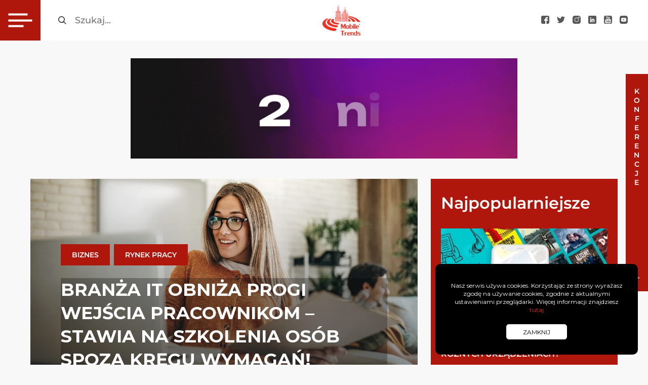

--- FILE ---
content_type: text/html; charset=UTF-8
request_url: https://mobiletrends.pl/branza-it-obniza-progi-wejscia-pracownikom-stawia-na-szkolenia-osob-spoza-kregu-wymagan/
body_size: 29450
content:
<!DOCTYPE html>
<html lang="pl">

<head>


    <meta charset="utf-8">
    <meta name="viewport" content="width=device-width, initial-scale=1.0">
    <link rel="apple-touch-icon" sizes="180x180"
        href="https://mobiletrends.pl/wp-content/themes/mobiletrends/images/fav/apple-touch-icon.png">
    <link rel="icon" type="image/png" sizes="32x32"
        href="https://mobiletrends.pl/wp-content/themes/mobiletrends/images/fav/favicon-32x32.png">
    <link rel="icon" type="image/png" sizes="16x16"
        href="https://mobiletrends.pl/wp-content/themes/mobiletrends/images/fav/favicon-16x16.png">
    <link rel="manifest" href="https://mobiletrends.pl/wp-content/themes/mobiletrends/images/fav/site.webmanifest">
    <link rel="mask-icon" href="https://mobiletrends.pl/wp-content/themes/mobiletrends/images/fav/safari-pinned-tab.svg"
        color="#5bbad5">
    <meta name="facebook-domain-verification" content="avxw2vor7qmi18cgtm43cteqsdbhw9" />
    <meta name="msapplication-TileColor" content="#ffffff">
    <meta name="theme-color" content="#ffffff">
    <script async src="https://cdn.ampproject.org/v0/amp-analytics-0.1.js"></script>
    <meta name='robots' content='index, follow, max-image-preview:large, max-snippet:-1, max-video-preview:-1' />
<script id="cookie-law-info-gcm-var-js">
var _ckyGcm = {"status":true,"default_settings":[{"analytics":"denied","advertisement":"denied","functional":"denied","necessary":"granted","ad_user_data":"denied","ad_personalization":"denied","regions":"All"}],"wait_for_update":2000,"url_passthrough":false,"ads_data_redaction":false}</script>
<script id="cookie-law-info-gcm-js" type="text/javascript" src="https://mobiletrends.pl/wp-content/plugins/cookie-law-info/lite/frontend/js/gcm.min.js"></script> <script id="cookieyes" type="text/javascript" src="https://cdn-cookieyes.com/client_data/8b5b94e2e06615bc1531a1de/script.js"></script>
	<!-- This site is optimized with the Yoast SEO plugin v26.7 - https://yoast.com/wordpress/plugins/seo/ -->
	<title>Branża IT obniża progi wejścia pracownikom - Stawia na szkolenia osób spoza kręgu wymagań! - MobileTrends</title>
	<link rel="canonical" href="https://mobiletrends.pl/branza-it-obniza-progi-wejscia-pracownikom-stawia-na-szkolenia-osob-spoza-kregu-wymagan/" />
	<meta property="og:locale" content="pl_PL" />
	<meta property="og:type" content="article" />
	<meta property="og:title" content="Branża IT obniża progi wejścia pracownikom - Stawia na szkolenia osób spoza kręgu wymagań! - MobileTrends" />
	<meta property="og:description" content="Sektor IT drastycznie potrzebuje pracowników, ale na celowniku rekruterów są nie tylko programiści. Branża się zmienia. Jak pokazują statystyki, już 70% organizacji na całym świecie korzysta z usług chmury Microsoft Azure, umożliwiającej przechowywanie i analizę danych, uczenie maszynowe czy rozwiązania IoT. Znacznie zwiększyło to zapotrzebowanie na osoby, które pomogą firmom wdrożyć i zarządzać tymi rozwiązaniami. [&hellip;]" />
	<meta property="og:url" content="https://mobiletrends.pl/branza-it-obniza-progi-wejscia-pracownikom-stawia-na-szkolenia-osob-spoza-kregu-wymagan/" />
	<meta property="og:site_name" content="MobileTrends" />
	<meta property="article:publisher" content="https://www.facebook.com/mobiletrendspl" />
	<meta property="article:published_time" content="2023-05-05T11:26:20+00:00" />
	<meta property="article:modified_time" content="2023-05-05T11:26:21+00:00" />
	<meta property="og:image" content="https://mobiletrends.pl/wp-content/uploads/2023/05/it.png" />
	<meta property="og:image:width" content="1280" />
	<meta property="og:image:height" content="720" />
	<meta property="og:image:type" content="image/png" />
	<meta name="author" content="Art. prasowy" />
	<meta name="twitter:card" content="summary_large_image" />
	<meta name="twitter:creator" content="@MobileTrendsPL" />
	<meta name="twitter:site" content="@MobileTrendsPL" />
	<meta name="twitter:label1" content="Napisane przez" />
	<meta name="twitter:data1" content="Art. prasowy" />
	<meta name="twitter:label2" content="Szacowany czas czytania" />
	<meta name="twitter:data2" content="4 minuty" />
	<script type="application/ld+json" class="yoast-schema-graph">{"@context":"https://schema.org","@graph":[{"@type":"Article","@id":"https://mobiletrends.pl/branza-it-obniza-progi-wejscia-pracownikom-stawia-na-szkolenia-osob-spoza-kregu-wymagan/#article","isPartOf":{"@id":"https://mobiletrends.pl/branza-it-obniza-progi-wejscia-pracownikom-stawia-na-szkolenia-osob-spoza-kregu-wymagan/"},"author":{"name":"Art. prasowy","@id":"https://mobiletrends.pl/#/schema/person/c588bed0f5d1010ae07d0f868c45c6e3"},"headline":"Branża IT obniża progi wejścia pracownikom &#8211; Stawia na szkolenia osób spoza kręgu wymagań!","datePublished":"2023-05-05T11:26:20+00:00","dateModified":"2023-05-05T11:26:21+00:00","mainEntityOfPage":{"@id":"https://mobiletrends.pl/branza-it-obniza-progi-wejscia-pracownikom-stawia-na-szkolenia-osob-spoza-kregu-wymagan/"},"wordCount":791,"publisher":{"@id":"https://mobiletrends.pl/#organization"},"image":{"@id":"https://mobiletrends.pl/branza-it-obniza-progi-wejscia-pracownikom-stawia-na-szkolenia-osob-spoza-kregu-wymagan/#primaryimage"},"thumbnailUrl":"https://mobiletrends.pl/wp-content/uploads/2023/05/it.png","articleSection":["Biznes","Rynek pracy"],"inLanguage":"pl-PL"},{"@type":"WebPage","@id":"https://mobiletrends.pl/branza-it-obniza-progi-wejscia-pracownikom-stawia-na-szkolenia-osob-spoza-kregu-wymagan/","url":"https://mobiletrends.pl/branza-it-obniza-progi-wejscia-pracownikom-stawia-na-szkolenia-osob-spoza-kregu-wymagan/","name":"Branża IT obniża progi wejścia pracownikom - Stawia na szkolenia osób spoza kręgu wymagań! - MobileTrends","isPartOf":{"@id":"https://mobiletrends.pl/#website"},"primaryImageOfPage":{"@id":"https://mobiletrends.pl/branza-it-obniza-progi-wejscia-pracownikom-stawia-na-szkolenia-osob-spoza-kregu-wymagan/#primaryimage"},"image":{"@id":"https://mobiletrends.pl/branza-it-obniza-progi-wejscia-pracownikom-stawia-na-szkolenia-osob-spoza-kregu-wymagan/#primaryimage"},"thumbnailUrl":"https://mobiletrends.pl/wp-content/uploads/2023/05/it.png","datePublished":"2023-05-05T11:26:20+00:00","dateModified":"2023-05-05T11:26:21+00:00","breadcrumb":{"@id":"https://mobiletrends.pl/branza-it-obniza-progi-wejscia-pracownikom-stawia-na-szkolenia-osob-spoza-kregu-wymagan/#breadcrumb"},"inLanguage":"pl-PL","potentialAction":[{"@type":"ReadAction","target":["https://mobiletrends.pl/branza-it-obniza-progi-wejscia-pracownikom-stawia-na-szkolenia-osob-spoza-kregu-wymagan/"]}]},{"@type":"ImageObject","inLanguage":"pl-PL","@id":"https://mobiletrends.pl/branza-it-obniza-progi-wejscia-pracownikom-stawia-na-szkolenia-osob-spoza-kregu-wymagan/#primaryimage","url":"https://mobiletrends.pl/wp-content/uploads/2023/05/it.png","contentUrl":"https://mobiletrends.pl/wp-content/uploads/2023/05/it.png","width":1280,"height":720},{"@type":"BreadcrumbList","@id":"https://mobiletrends.pl/branza-it-obniza-progi-wejscia-pracownikom-stawia-na-szkolenia-osob-spoza-kregu-wymagan/#breadcrumb","itemListElement":[{"@type":"ListItem","position":1,"name":"Strona główna","item":"https://mobiletrends.pl/"},{"@type":"ListItem","position":2,"name":"Branża IT obniża progi wejścia pracownikom &#8211; Stawia na szkolenia osób spoza kręgu wymagań!"}]},{"@type":"WebSite","@id":"https://mobiletrends.pl/#website","url":"https://mobiletrends.pl/","name":"MobileTrends","description":"Najnowsze trendy w technologiach mobilnych","publisher":{"@id":"https://mobiletrends.pl/#organization"},"potentialAction":[{"@type":"SearchAction","target":{"@type":"EntryPoint","urlTemplate":"https://mobiletrends.pl/?s={search_term_string}"},"query-input":{"@type":"PropertyValueSpecification","valueRequired":true,"valueName":"search_term_string"}}],"inLanguage":"pl-PL"},{"@type":"Organization","@id":"https://mobiletrends.pl/#organization","name":"MobileTrends","url":"https://mobiletrends.pl/","logo":{"@type":"ImageObject","inLanguage":"pl-PL","@id":"https://mobiletrends.pl/#/schema/logo/image/","url":"https://mobiletrends.pl/wp-content/uploads/2024/06/logomt.png","contentUrl":"https://mobiletrends.pl/wp-content/uploads/2024/06/logomt.png","width":400,"height":196,"caption":"MobileTrends"},"image":{"@id":"https://mobiletrends.pl/#/schema/logo/image/"},"sameAs":["https://www.facebook.com/mobiletrendspl","https://x.com/MobileTrendsPL","https://www.instagram.com/mobile_trends/","https://www.linkedin.com/company/mobiletrends-pl"]},{"@type":"Person","@id":"https://mobiletrends.pl/#/schema/person/c588bed0f5d1010ae07d0f868c45c6e3","name":"Art. prasowy","image":{"@type":"ImageObject","inLanguage":"pl-PL","@id":"https://mobiletrends.pl/#/schema/person/image/","url":"https://secure.gravatar.com/avatar/9245c9194d68b053515f037e8f2646eef3a611989b274f62e2674a6b79fefeeb?s=96&d=mm&r=g","contentUrl":"https://secure.gravatar.com/avatar/9245c9194d68b053515f037e8f2646eef3a611989b274f62e2674a6b79fefeeb?s=96&d=mm&r=g","caption":"Art. prasowy"},"url":"https://mobiletrends.pl/author/art-prasowy/"}]}</script>
	<!-- / Yoast SEO plugin. -->


<link rel='dns-prefetch' href='//ajax.googleapis.com' />
<link rel="alternate" type="application/rss+xml" title="MobileTrends &raquo; Branża IT obniża progi wejścia pracownikom &#8211; Stawia na szkolenia osób spoza kręgu wymagań! Kanał z komentarzami" href="https://mobiletrends.pl/branza-it-obniza-progi-wejscia-pracownikom-stawia-na-szkolenia-osob-spoza-kregu-wymagan/feed/" />
<link rel="alternate" title="oEmbed (JSON)" type="application/json+oembed" href="https://mobiletrends.pl/wp-json/oembed/1.0/embed?url=https%3A%2F%2Fmobiletrends.pl%2Fbranza-it-obniza-progi-wejscia-pracownikom-stawia-na-szkolenia-osob-spoza-kregu-wymagan%2F" />
<link rel="alternate" title="oEmbed (XML)" type="text/xml+oembed" href="https://mobiletrends.pl/wp-json/oembed/1.0/embed?url=https%3A%2F%2Fmobiletrends.pl%2Fbranza-it-obniza-progi-wejscia-pracownikom-stawia-na-szkolenia-osob-spoza-kregu-wymagan%2F&#038;format=xml" />
<style id='wp-img-auto-sizes-contain-inline-css' type='text/css'>
img:is([sizes=auto i],[sizes^="auto," i]){contain-intrinsic-size:3000px 1500px}
/*# sourceURL=wp-img-auto-sizes-contain-inline-css */
</style>
<style id='wp-emoji-styles-inline-css' type='text/css'>

	img.wp-smiley, img.emoji {
		display: inline !important;
		border: none !important;
		box-shadow: none !important;
		height: 1em !important;
		width: 1em !important;
		margin: 0 0.07em !important;
		vertical-align: -0.1em !important;
		background: none !important;
		padding: 0 !important;
	}
/*# sourceURL=wp-emoji-styles-inline-css */
</style>
<style id='wp-block-library-inline-css' type='text/css'>
:root{--wp-block-synced-color:#7a00df;--wp-block-synced-color--rgb:122,0,223;--wp-bound-block-color:var(--wp-block-synced-color);--wp-editor-canvas-background:#ddd;--wp-admin-theme-color:#007cba;--wp-admin-theme-color--rgb:0,124,186;--wp-admin-theme-color-darker-10:#006ba1;--wp-admin-theme-color-darker-10--rgb:0,107,160.5;--wp-admin-theme-color-darker-20:#005a87;--wp-admin-theme-color-darker-20--rgb:0,90,135;--wp-admin-border-width-focus:2px}@media (min-resolution:192dpi){:root{--wp-admin-border-width-focus:1.5px}}.wp-element-button{cursor:pointer}:root .has-very-light-gray-background-color{background-color:#eee}:root .has-very-dark-gray-background-color{background-color:#313131}:root .has-very-light-gray-color{color:#eee}:root .has-very-dark-gray-color{color:#313131}:root .has-vivid-green-cyan-to-vivid-cyan-blue-gradient-background{background:linear-gradient(135deg,#00d084,#0693e3)}:root .has-purple-crush-gradient-background{background:linear-gradient(135deg,#34e2e4,#4721fb 50%,#ab1dfe)}:root .has-hazy-dawn-gradient-background{background:linear-gradient(135deg,#faaca8,#dad0ec)}:root .has-subdued-olive-gradient-background{background:linear-gradient(135deg,#fafae1,#67a671)}:root .has-atomic-cream-gradient-background{background:linear-gradient(135deg,#fdd79a,#004a59)}:root .has-nightshade-gradient-background{background:linear-gradient(135deg,#330968,#31cdcf)}:root .has-midnight-gradient-background{background:linear-gradient(135deg,#020381,#2874fc)}:root{--wp--preset--font-size--normal:16px;--wp--preset--font-size--huge:42px}.has-regular-font-size{font-size:1em}.has-larger-font-size{font-size:2.625em}.has-normal-font-size{font-size:var(--wp--preset--font-size--normal)}.has-huge-font-size{font-size:var(--wp--preset--font-size--huge)}.has-text-align-center{text-align:center}.has-text-align-left{text-align:left}.has-text-align-right{text-align:right}.has-fit-text{white-space:nowrap!important}#end-resizable-editor-section{display:none}.aligncenter{clear:both}.items-justified-left{justify-content:flex-start}.items-justified-center{justify-content:center}.items-justified-right{justify-content:flex-end}.items-justified-space-between{justify-content:space-between}.screen-reader-text{border:0;clip-path:inset(50%);height:1px;margin:-1px;overflow:hidden;padding:0;position:absolute;width:1px;word-wrap:normal!important}.screen-reader-text:focus{background-color:#ddd;clip-path:none;color:#444;display:block;font-size:1em;height:auto;left:5px;line-height:normal;padding:15px 23px 14px;text-decoration:none;top:5px;width:auto;z-index:100000}html :where(.has-border-color){border-style:solid}html :where([style*=border-top-color]){border-top-style:solid}html :where([style*=border-right-color]){border-right-style:solid}html :where([style*=border-bottom-color]){border-bottom-style:solid}html :where([style*=border-left-color]){border-left-style:solid}html :where([style*=border-width]){border-style:solid}html :where([style*=border-top-width]){border-top-style:solid}html :where([style*=border-right-width]){border-right-style:solid}html :where([style*=border-bottom-width]){border-bottom-style:solid}html :where([style*=border-left-width]){border-left-style:solid}html :where(img[class*=wp-image-]){height:auto;max-width:100%}:where(figure){margin:0 0 1em}html :where(.is-position-sticky){--wp-admin--admin-bar--position-offset:var(--wp-admin--admin-bar--height,0px)}@media screen and (max-width:600px){html :where(.is-position-sticky){--wp-admin--admin-bar--position-offset:0px}}

/*# sourceURL=wp-block-library-inline-css */
</style><style id='global-styles-inline-css' type='text/css'>
:root{--wp--preset--aspect-ratio--square: 1;--wp--preset--aspect-ratio--4-3: 4/3;--wp--preset--aspect-ratio--3-4: 3/4;--wp--preset--aspect-ratio--3-2: 3/2;--wp--preset--aspect-ratio--2-3: 2/3;--wp--preset--aspect-ratio--16-9: 16/9;--wp--preset--aspect-ratio--9-16: 9/16;--wp--preset--color--black: #000000;--wp--preset--color--cyan-bluish-gray: #abb8c3;--wp--preset--color--white: #ffffff;--wp--preset--color--pale-pink: #f78da7;--wp--preset--color--vivid-red: #cf2e2e;--wp--preset--color--luminous-vivid-orange: #ff6900;--wp--preset--color--luminous-vivid-amber: #fcb900;--wp--preset--color--light-green-cyan: #7bdcb5;--wp--preset--color--vivid-green-cyan: #00d084;--wp--preset--color--pale-cyan-blue: #8ed1fc;--wp--preset--color--vivid-cyan-blue: #0693e3;--wp--preset--color--vivid-purple: #9b51e0;--wp--preset--gradient--vivid-cyan-blue-to-vivid-purple: linear-gradient(135deg,rgb(6,147,227) 0%,rgb(155,81,224) 100%);--wp--preset--gradient--light-green-cyan-to-vivid-green-cyan: linear-gradient(135deg,rgb(122,220,180) 0%,rgb(0,208,130) 100%);--wp--preset--gradient--luminous-vivid-amber-to-luminous-vivid-orange: linear-gradient(135deg,rgb(252,185,0) 0%,rgb(255,105,0) 100%);--wp--preset--gradient--luminous-vivid-orange-to-vivid-red: linear-gradient(135deg,rgb(255,105,0) 0%,rgb(207,46,46) 100%);--wp--preset--gradient--very-light-gray-to-cyan-bluish-gray: linear-gradient(135deg,rgb(238,238,238) 0%,rgb(169,184,195) 100%);--wp--preset--gradient--cool-to-warm-spectrum: linear-gradient(135deg,rgb(74,234,220) 0%,rgb(151,120,209) 20%,rgb(207,42,186) 40%,rgb(238,44,130) 60%,rgb(251,105,98) 80%,rgb(254,248,76) 100%);--wp--preset--gradient--blush-light-purple: linear-gradient(135deg,rgb(255,206,236) 0%,rgb(152,150,240) 100%);--wp--preset--gradient--blush-bordeaux: linear-gradient(135deg,rgb(254,205,165) 0%,rgb(254,45,45) 50%,rgb(107,0,62) 100%);--wp--preset--gradient--luminous-dusk: linear-gradient(135deg,rgb(255,203,112) 0%,rgb(199,81,192) 50%,rgb(65,88,208) 100%);--wp--preset--gradient--pale-ocean: linear-gradient(135deg,rgb(255,245,203) 0%,rgb(182,227,212) 50%,rgb(51,167,181) 100%);--wp--preset--gradient--electric-grass: linear-gradient(135deg,rgb(202,248,128) 0%,rgb(113,206,126) 100%);--wp--preset--gradient--midnight: linear-gradient(135deg,rgb(2,3,129) 0%,rgb(40,116,252) 100%);--wp--preset--font-size--small: 13px;--wp--preset--font-size--medium: 20px;--wp--preset--font-size--large: 36px;--wp--preset--font-size--x-large: 42px;--wp--preset--spacing--20: 0.44rem;--wp--preset--spacing--30: 0.67rem;--wp--preset--spacing--40: 1rem;--wp--preset--spacing--50: 1.5rem;--wp--preset--spacing--60: 2.25rem;--wp--preset--spacing--70: 3.38rem;--wp--preset--spacing--80: 5.06rem;--wp--preset--shadow--natural: 6px 6px 9px rgba(0, 0, 0, 0.2);--wp--preset--shadow--deep: 12px 12px 50px rgba(0, 0, 0, 0.4);--wp--preset--shadow--sharp: 6px 6px 0px rgba(0, 0, 0, 0.2);--wp--preset--shadow--outlined: 6px 6px 0px -3px rgb(255, 255, 255), 6px 6px rgb(0, 0, 0);--wp--preset--shadow--crisp: 6px 6px 0px rgb(0, 0, 0);}:where(.is-layout-flex){gap: 0.5em;}:where(.is-layout-grid){gap: 0.5em;}body .is-layout-flex{display: flex;}.is-layout-flex{flex-wrap: wrap;align-items: center;}.is-layout-flex > :is(*, div){margin: 0;}body .is-layout-grid{display: grid;}.is-layout-grid > :is(*, div){margin: 0;}:where(.wp-block-columns.is-layout-flex){gap: 2em;}:where(.wp-block-columns.is-layout-grid){gap: 2em;}:where(.wp-block-post-template.is-layout-flex){gap: 1.25em;}:where(.wp-block-post-template.is-layout-grid){gap: 1.25em;}.has-black-color{color: var(--wp--preset--color--black) !important;}.has-cyan-bluish-gray-color{color: var(--wp--preset--color--cyan-bluish-gray) !important;}.has-white-color{color: var(--wp--preset--color--white) !important;}.has-pale-pink-color{color: var(--wp--preset--color--pale-pink) !important;}.has-vivid-red-color{color: var(--wp--preset--color--vivid-red) !important;}.has-luminous-vivid-orange-color{color: var(--wp--preset--color--luminous-vivid-orange) !important;}.has-luminous-vivid-amber-color{color: var(--wp--preset--color--luminous-vivid-amber) !important;}.has-light-green-cyan-color{color: var(--wp--preset--color--light-green-cyan) !important;}.has-vivid-green-cyan-color{color: var(--wp--preset--color--vivid-green-cyan) !important;}.has-pale-cyan-blue-color{color: var(--wp--preset--color--pale-cyan-blue) !important;}.has-vivid-cyan-blue-color{color: var(--wp--preset--color--vivid-cyan-blue) !important;}.has-vivid-purple-color{color: var(--wp--preset--color--vivid-purple) !important;}.has-black-background-color{background-color: var(--wp--preset--color--black) !important;}.has-cyan-bluish-gray-background-color{background-color: var(--wp--preset--color--cyan-bluish-gray) !important;}.has-white-background-color{background-color: var(--wp--preset--color--white) !important;}.has-pale-pink-background-color{background-color: var(--wp--preset--color--pale-pink) !important;}.has-vivid-red-background-color{background-color: var(--wp--preset--color--vivid-red) !important;}.has-luminous-vivid-orange-background-color{background-color: var(--wp--preset--color--luminous-vivid-orange) !important;}.has-luminous-vivid-amber-background-color{background-color: var(--wp--preset--color--luminous-vivid-amber) !important;}.has-light-green-cyan-background-color{background-color: var(--wp--preset--color--light-green-cyan) !important;}.has-vivid-green-cyan-background-color{background-color: var(--wp--preset--color--vivid-green-cyan) !important;}.has-pale-cyan-blue-background-color{background-color: var(--wp--preset--color--pale-cyan-blue) !important;}.has-vivid-cyan-blue-background-color{background-color: var(--wp--preset--color--vivid-cyan-blue) !important;}.has-vivid-purple-background-color{background-color: var(--wp--preset--color--vivid-purple) !important;}.has-black-border-color{border-color: var(--wp--preset--color--black) !important;}.has-cyan-bluish-gray-border-color{border-color: var(--wp--preset--color--cyan-bluish-gray) !important;}.has-white-border-color{border-color: var(--wp--preset--color--white) !important;}.has-pale-pink-border-color{border-color: var(--wp--preset--color--pale-pink) !important;}.has-vivid-red-border-color{border-color: var(--wp--preset--color--vivid-red) !important;}.has-luminous-vivid-orange-border-color{border-color: var(--wp--preset--color--luminous-vivid-orange) !important;}.has-luminous-vivid-amber-border-color{border-color: var(--wp--preset--color--luminous-vivid-amber) !important;}.has-light-green-cyan-border-color{border-color: var(--wp--preset--color--light-green-cyan) !important;}.has-vivid-green-cyan-border-color{border-color: var(--wp--preset--color--vivid-green-cyan) !important;}.has-pale-cyan-blue-border-color{border-color: var(--wp--preset--color--pale-cyan-blue) !important;}.has-vivid-cyan-blue-border-color{border-color: var(--wp--preset--color--vivid-cyan-blue) !important;}.has-vivid-purple-border-color{border-color: var(--wp--preset--color--vivid-purple) !important;}.has-vivid-cyan-blue-to-vivid-purple-gradient-background{background: var(--wp--preset--gradient--vivid-cyan-blue-to-vivid-purple) !important;}.has-light-green-cyan-to-vivid-green-cyan-gradient-background{background: var(--wp--preset--gradient--light-green-cyan-to-vivid-green-cyan) !important;}.has-luminous-vivid-amber-to-luminous-vivid-orange-gradient-background{background: var(--wp--preset--gradient--luminous-vivid-amber-to-luminous-vivid-orange) !important;}.has-luminous-vivid-orange-to-vivid-red-gradient-background{background: var(--wp--preset--gradient--luminous-vivid-orange-to-vivid-red) !important;}.has-very-light-gray-to-cyan-bluish-gray-gradient-background{background: var(--wp--preset--gradient--very-light-gray-to-cyan-bluish-gray) !important;}.has-cool-to-warm-spectrum-gradient-background{background: var(--wp--preset--gradient--cool-to-warm-spectrum) !important;}.has-blush-light-purple-gradient-background{background: var(--wp--preset--gradient--blush-light-purple) !important;}.has-blush-bordeaux-gradient-background{background: var(--wp--preset--gradient--blush-bordeaux) !important;}.has-luminous-dusk-gradient-background{background: var(--wp--preset--gradient--luminous-dusk) !important;}.has-pale-ocean-gradient-background{background: var(--wp--preset--gradient--pale-ocean) !important;}.has-electric-grass-gradient-background{background: var(--wp--preset--gradient--electric-grass) !important;}.has-midnight-gradient-background{background: var(--wp--preset--gradient--midnight) !important;}.has-small-font-size{font-size: var(--wp--preset--font-size--small) !important;}.has-medium-font-size{font-size: var(--wp--preset--font-size--medium) !important;}.has-large-font-size{font-size: var(--wp--preset--font-size--large) !important;}.has-x-large-font-size{font-size: var(--wp--preset--font-size--x-large) !important;}
/*# sourceURL=global-styles-inline-css */
</style>

<style id='classic-theme-styles-inline-css' type='text/css'>
/*! This file is auto-generated */
.wp-block-button__link{color:#fff;background-color:#32373c;border-radius:9999px;box-shadow:none;text-decoration:none;padding:calc(.667em + 2px) calc(1.333em + 2px);font-size:1.125em}.wp-block-file__button{background:#32373c;color:#fff;text-decoration:none}
/*# sourceURL=/wp-includes/css/classic-themes.min.css */
</style>
<link rel='stylesheet' id='yspl-public-style-css' href='https://mobiletrends.pl/wp-content/plugins/wp-widget-in-navigation/css/style.css?ver=2.0.0' type='text/css' media='all' />
<link rel='stylesheet' id='style-main-css' href='https://mobiletrends.pl/wp-content/themes/mobiletrends/stylesheets/screen.css?ver=3.12' type='text/css' media='all' />
<link rel='stylesheet' id='wp-block-paragraph-css' href='https://mobiletrends.pl/wp-includes/blocks/paragraph/style.min.css' type='text/css' media='all' />
<link rel='stylesheet' id='wp-block-heading-css' href='https://mobiletrends.pl/wp-includes/blocks/heading/style.min.css' type='text/css' media='all' />
<link rel="https://api.w.org/" href="https://mobiletrends.pl/wp-json/" /><link rel="alternate" title="JSON" type="application/json" href="https://mobiletrends.pl/wp-json/wp/v2/posts/24236" /><link rel="EditURI" type="application/rsd+xml" title="RSD" href="https://mobiletrends.pl/xmlrpc.php?rsd" />
<link rel='shortlink' href='https://mobiletrends.pl/?p=24236' />
<!-- Google Tag Manager -->
<script>(function(w,d,s,l,i){w[l]=w[l]||[];w[l].push({'gtm.start':
new Date().getTime(),event:'gtm.js'});var f=d.getElementsByTagName(s)[0],
j=d.createElement(s),dl=l!='dataLayer'?'&l='+l:'';j.async=true;j.src=
'https://www.googletagmanager.com/gtm.js?id='+i+dl;f.parentNode.insertBefore(j,f);
})(window,document,'script','dataLayer','GTM-TMGSB3R5');</script>
<!-- End Google Tag Manager --><link rel="amphtml" href="https://mobiletrends.pl/branza-it-obniza-progi-wejscia-pracownikom-stawia-na-szkolenia-osob-spoza-kregu-wymagan/amp/"><script async src="https://www.googletagmanager.com/gtag/js?id=UA-26483219-3"></script>
<script>
window.dataLayer = window.dataLayer || [];

function gtag() {
    dataLayer.push(arguments);
}
gtag('js', new Date());

gtag('config', 'UA-26483219-3');
</script>
<link rel="icon" href="https://mobiletrends.pl/wp-content/uploads/2024/06/cropped-logomt-32x32.png" sizes="32x32" />
<link rel="icon" href="https://mobiletrends.pl/wp-content/uploads/2024/06/cropped-logomt-192x192.png" sizes="192x192" />
<link rel="apple-touch-icon" href="https://mobiletrends.pl/wp-content/uploads/2024/06/cropped-logomt-180x180.png" />
<meta name="msapplication-TileImage" content="https://mobiletrends.pl/wp-content/uploads/2024/06/cropped-logomt-270x270.png" />
		<style type="text/css" id="wp-custom-css">
			.sr-only{
	opacity: 1 !important;
	color: #000
	
}

.single-post__title{
	background: #00000045;
}

.sub-menu{
	padding: 0 40px !important;
}		</style>
		</head>

<body class="wp-singular post-template-default single single-post postid-24236 single-format-standard wp-theme-mobiletrends">
    <!-- Google Tag Manager (noscript) -->
    <noscript><iframe src="https://www.googletagmanager.com/ns.html?id=GTM-TMGSB3R5" height="0" width="0"
            style="display:none;visibility:hidden"></iframe></noscript>
    <!-- End Google Tag Manager (noscript) -->
    <header class="page-header">
        <div class="page-header__left">
            <button id="showMenuBtn" class="menu-burger" aria-label="Otwórz menu główne">
                <span class="menu-burger__container">
                    <span class="menu-burger__line menu-burger__line--first"></span>
                    <span class="menu-burger__line menu-burger__line--middle"></span>
                    <span class="menu-burger__line menu-burger__line--last"></span>
                </span>
            </button>
            <form role="search" method="get" class="search-form" action="https://mobiletrends.pl/">
                <input type="submit" class="search-form__submit" value="_">
                <label for="searchInput" class="sr-only">Szukaj</label>
                <input type="search" autocomplete="off" id="searchInput" class="search-form__input"
                    placeholder="Szukaj..." value="" name="s" />
                </label>
            </form>

            <nav class="site-navigation">
                <ul id="siteMenu" class="main-menu"><li id="menu-item-14319" class="menu-item menu-item-type-taxonomy menu-item-object-category menu-item-has-children menu-item-14319"><a href="https://mobiletrends.pl/kat/marketing/">Marketing</a>
<ul class="sub-menu">
	<li id="menu-item-14424" class="sub-menu__title menu-item menu-item-type-custom menu-item-object-custom menu-item-14424"><a>Marketing</a></li>
	<li id="menu-item-14414" class="menu-item menu-item-type-taxonomy menu-item-object-category menu-item-14414"><a href="https://mobiletrends.pl/kat/marketing/">Marketing</a></li>
	<li id="menu-item-14782" class="menu-item menu-item-type-taxonomy menu-item-object-category menu-item-14782"><a href="https://mobiletrends.pl/kat/marketing/social-media/">Social media</a></li>
	<li id="menu-item-14423" class="menu-item menu-item-type-yspl_win menu-item-object-yspl_win menu-item-14423">				<div class="yspl_win_wrap">
					<div class="yspl-widget-area">
						<div id="text-2" class="yspl_win_widget_nav widget_text"><span class="yspl_win_title">Nie przegap</span>			<div class="textwidget"><ul class="recent-posts-menu"><li class="recent-posts-menu__item"><a class="recent-posts-menu__photo-link" href="https://mobiletrends.pl/system-contact-center-jako-centrum-zarzadzania-obsluga-klienta-w-nowoczesnej-firmie/" rel="bookmark"><img fetchpriority="high" decoding="async" width="509" height="288" src="https://mobiletrends.pl/wp-content/uploads/2026/01/dbbf4a6c6923e3018a819041d4a9be7a-509x288.jpg" class="attachment-recent-post-photo size-recent-post-photo wp-post-image" alt="text" srcset="https://mobiletrends.pl/wp-content/uploads/2026/01/dbbf4a6c6923e3018a819041d4a9be7a-509x288.jpg 509w, https://mobiletrends.pl/wp-content/uploads/2026/01/dbbf4a6c6923e3018a819041d4a9be7a-300x169.jpg 300w, https://mobiletrends.pl/wp-content/uploads/2026/01/dbbf4a6c6923e3018a819041d4a9be7a-742x418.jpg 742w, https://mobiletrends.pl/wp-content/uploads/2026/01/dbbf4a6c6923e3018a819041d4a9be7a-529x298.jpg 529w" sizes="(max-width: 509px) 100vw, 509px" />
                     </a>
                      <h3 class="recent-posts-menu__title"><a class="recent-posts-menu__title-link" href="https://mobiletrends.pl/system-contact-center-jako-centrum-zarzadzania-obsluga-klienta-w-nowoczesnej-firmie/">System Contact Center jako centrum zarządzania obsługą klienta w nowoczesnej firmie</a></h3>
        
                     <div class="recent-posts-menu__bottom">
                      <time class="recent-posts-menu__date">
                        <img decoding="async" class="recent-posts-menu__date-ico" src="https://mobiletrends.pl/wp-content/themes/mobiletrends/images/time-submenu.svg" alt="Ikona zegara"> 
                        19 stycznia 2026
                      </time>
                        <a class="recent-posts-menu__btn" href="https://mobiletrends.pl/system-contact-center-jako-centrum-zarzadzania-obsluga-klienta-w-nowoczesnej-firmie/">
                        Czytaj
                        </a>
                      </div>
                     </li><li class="recent-posts-menu__item"><a class="recent-posts-menu__photo-link" href="https://mobiletrends.pl/marketing-w-czasach-llm-vibe-marketing-jako-odpowiedz-na-zmiany-branzy/" rel="bookmark"><img decoding="async" width="509" height="288" src="https://mobiletrends.pl/wp-content/uploads/2025/12/494302684_1311109430692829_62760-509x288.jpg" class="attachment-recent-post-photo size-recent-post-photo wp-post-image" alt="text" srcset="https://mobiletrends.pl/wp-content/uploads/2025/12/494302684_1311109430692829_62760-509x288.jpg 509w, https://mobiletrends.pl/wp-content/uploads/2025/12/494302684_1311109430692829_62760-300x169.jpg 300w, https://mobiletrends.pl/wp-content/uploads/2025/12/494302684_1311109430692829_62760-742x418.jpg 742w, https://mobiletrends.pl/wp-content/uploads/2025/12/494302684_1311109430692829_62760-529x298.jpg 529w" sizes="(max-width: 509px) 100vw, 509px" />
                     </a>
                      <h3 class="recent-posts-menu__title"><a class="recent-posts-menu__title-link" href="https://mobiletrends.pl/marketing-w-czasach-llm-vibe-marketing-jako-odpowiedz-na-zmiany-branzy/">Marketing w czasach LLM: Vibe Marketing jako odpowiedź na zmiany branży</a></h3>
        
                     <div class="recent-posts-menu__bottom">
                      <time class="recent-posts-menu__date">
                        <img decoding="async" class="recent-posts-menu__date-ico" src="https://mobiletrends.pl/wp-content/themes/mobiletrends/images/time-submenu.svg" alt="Ikona zegara"> 
                        18 grudnia 2025
                      </time>
                        <a class="recent-posts-menu__btn" href="https://mobiletrends.pl/marketing-w-czasach-llm-vibe-marketing-jako-odpowiedz-na-zmiany-branzy/">
                        Czytaj
                        </a>
                      </div>
                     </li></ul>
</div>
		</div>					</div>
				</div>
				</li>
</ul>
</li>
<li id="menu-item-14298" class="menu-item menu-item-type-taxonomy menu-item-object-category menu-item-has-children menu-item-14298"><a href="https://mobiletrends.pl/kat/commerce/">Commerce</a>
<ul class="sub-menu">
	<li id="menu-item-14434" class="sub-menu__title menu-item menu-item-type-custom menu-item-object-custom menu-item-14434"><a>Commerce</a></li>
	<li id="menu-item-14415" class="menu-item menu-item-type-taxonomy menu-item-object-category menu-item-14415"><a href="https://mobiletrends.pl/kat/commerce/">Commerce</a></li>
	<li id="menu-item-14425" class="menu-item menu-item-type-yspl_win menu-item-object-yspl_win menu-item-14425">				<div class="yspl_win_wrap">
					<div class="yspl-widget-area">
						<div id="text-3" class="yspl_win_widget_nav widget_text"><span class="yspl_win_title">Nie przegap</span>			<div class="textwidget"><ul class="recent-posts-menu"><li class="recent-posts-menu__item"><a class="recent-posts-menu__photo-link" href="https://mobiletrends.pl/system-contact-center-jako-centrum-zarzadzania-obsluga-klienta-w-nowoczesnej-firmie/" rel="bookmark"><img decoding="async" width="509" height="288" src="https://mobiletrends.pl/wp-content/uploads/2026/01/dbbf4a6c6923e3018a819041d4a9be7a-509x288.jpg" class="attachment-recent-post-photo size-recent-post-photo wp-post-image" alt="call center" srcset="https://mobiletrends.pl/wp-content/uploads/2026/01/dbbf4a6c6923e3018a819041d4a9be7a-509x288.jpg 509w, https://mobiletrends.pl/wp-content/uploads/2026/01/dbbf4a6c6923e3018a819041d4a9be7a-300x169.jpg 300w, https://mobiletrends.pl/wp-content/uploads/2026/01/dbbf4a6c6923e3018a819041d4a9be7a-742x418.jpg 742w, https://mobiletrends.pl/wp-content/uploads/2026/01/dbbf4a6c6923e3018a819041d4a9be7a-529x298.jpg 529w" sizes="(max-width: 509px) 100vw, 509px" />
                     </a>
                       
                      <h3 class="recent-posts-menu__title"><a class="recent-posts-menu__title-link" href="https://mobiletrends.pl/system-contact-center-jako-centrum-zarzadzania-obsluga-klienta-w-nowoczesnej-firmie/">System Contact Center jako centrum zarządzania obsługą klienta w nowoczesnej firmie</a></h3>

                     <div class="recent-posts-menu__bottom">
                      <time class="recent-posts-menu__date">
                        <img decoding="async" class="recent-posts-menu__date-ico" src="https://mobiletrends.pl/wp-content/themes/mobiletrends/images/time-submenu.svg" alt="Ikona zegara"> 
                        19 stycznia 2026
                      </time>
                        <a class="recent-posts-menu__btn" href="https://mobiletrends.pl/system-contact-center-jako-centrum-zarzadzania-obsluga-klienta-w-nowoczesnej-firmie/">
                        Czytaj
                        </a>
                      </div>
                     </li><li class="recent-posts-menu__item"><a class="recent-posts-menu__photo-link" href="https://mobiletrends.pl/jak-nfc-zmienia-sposob-interakcji-z-klientem-w-punktach-sprzedazy/" rel="bookmark"><img decoding="async" width="509" height="288" src="https://mobiletrends.pl/wp-content/uploads/2026/01/person-paying-using-nfc-technology-509x288.jpg" class="attachment-recent-post-photo size-recent-post-photo wp-post-image" alt="nfc w restauracji" srcset="https://mobiletrends.pl/wp-content/uploads/2026/01/person-paying-using-nfc-technology-509x288.jpg 509w, https://mobiletrends.pl/wp-content/uploads/2026/01/person-paying-using-nfc-technology-300x169.jpg 300w, https://mobiletrends.pl/wp-content/uploads/2026/01/person-paying-using-nfc-technology-742x418.jpg 742w, https://mobiletrends.pl/wp-content/uploads/2026/01/person-paying-using-nfc-technology-529x298.jpg 529w" sizes="(max-width: 509px) 100vw, 509px" />
                     </a>
                       
                      <h3 class="recent-posts-menu__title"><a class="recent-posts-menu__title-link" href="https://mobiletrends.pl/jak-nfc-zmienia-sposob-interakcji-z-klientem-w-punktach-sprzedazy/">Jak NFC zmienia sposób interakcji z klientem w punktach sprzedaży</a></h3>

                     <div class="recent-posts-menu__bottom">
                      <time class="recent-posts-menu__date">
                        <img decoding="async" class="recent-posts-menu__date-ico" src="https://mobiletrends.pl/wp-content/themes/mobiletrends/images/time-submenu.svg" alt="Ikona zegara"> 
                        13 stycznia 2026
                      </time>
                        <a class="recent-posts-menu__btn" href="https://mobiletrends.pl/jak-nfc-zmienia-sposob-interakcji-z-klientem-w-punktach-sprzedazy/">
                        Czytaj
                        </a>
                      </div>
                     </li></ul>
</div>
		</div>					</div>
				</div>
				</li>
</ul>
</li>
<li id="menu-item-14321" class="menu-item menu-item-type-taxonomy menu-item-object-category menu-item-has-children menu-item-14321"><a href="https://mobiletrends.pl/kat/banking/">Banking</a>
<ul class="sub-menu">
	<li id="menu-item-14435" class="sub-menu__title menu-item menu-item-type-custom menu-item-object-custom menu-item-14435"><a>Banking</a></li>
	<li id="menu-item-14320" class="menu-item menu-item-type-taxonomy menu-item-object-category menu-item-14320"><a href="https://mobiletrends.pl/kat/banking/m-payment/">m-payment</a></li>
	<li id="menu-item-14426" class="menu-item menu-item-type-yspl_win menu-item-object-yspl_win menu-item-14426">				<div class="yspl_win_wrap">
					<div class="yspl-widget-area">
						<div id="text-4" class="yspl_win_widget_nav widget_text"><span class="yspl_win_title">Nie przegap</span>			<div class="textwidget"><ul class="recent-posts-menu"><li class="recent-posts-menu__item"><a class="recent-posts-menu__photo-link" href="https://mobiletrends.pl/finansowy-agent-ai-kiedy-pieniadze-zaczynaja-z-nami-rozmawiac/" rel="bookmark"><img decoding="async" width="509" height="288" src="https://mobiletrends.pl/wp-content/uploads/2026/01/495061099_1311115580692214_70729-509x288.jpg" class="attachment-recent-post-photo size-recent-post-photo wp-post-image" alt="Prelegent Bartosz Bilicki podczas swojego wystąpienia na Mobile Trends Conference 2025" srcset="https://mobiletrends.pl/wp-content/uploads/2026/01/495061099_1311115580692214_70729-509x288.jpg 509w, https://mobiletrends.pl/wp-content/uploads/2026/01/495061099_1311115580692214_70729-300x169.jpg 300w, https://mobiletrends.pl/wp-content/uploads/2026/01/495061099_1311115580692214_70729-742x418.jpg 742w, https://mobiletrends.pl/wp-content/uploads/2026/01/495061099_1311115580692214_70729-529x298.jpg 529w" sizes="(max-width: 509px) 100vw, 509px" />
                     </a>
                       
                      <h3 class="recent-posts-menu__title"><a class="recent-posts-menu__title-link" href="https://mobiletrends.pl/finansowy-agent-ai-kiedy-pieniadze-zaczynaja-z-nami-rozmawiac/">Finansowy agent AI – kiedy pieniądze zaczynają z nami rozmawiać</a></h3>
  
                     <div class="recent-posts-menu__bottom">
                      <time class="recent-posts-menu__date">
                        <img decoding="async" class="recent-posts-menu__date-ico" src="https://mobiletrends.pl/wp-content/themes/mobiletrends/images/time-submenu.svg" alt="Ikona zegara"> 
                        7 stycznia 2026
                      </time>
                        <a class="recent-posts-menu__btn" href="https://mobiletrends.pl/finansowy-agent-ai-kiedy-pieniadze-zaczynaja-z-nami-rozmawiac/">
                        Czytaj
                        </a>
                      </div>
                     </li><li class="recent-posts-menu__item"><a class="recent-posts-menu__photo-link" href="https://mobiletrends.pl/jeszcze-wygodniej-i-szybciej-alior-bank-prezentuje-nowa-aplikacje-mobilna/" rel="bookmark"><img decoding="async" width="509" height="288" src="https://mobiletrends.pl/wp-content/uploads/2025/11/Projekt-bez-nazwy-5-509x288.png" class="attachment-recent-post-photo size-recent-post-photo wp-post-image" alt="screeny nowej aplikacji Alior Bank" srcset="https://mobiletrends.pl/wp-content/uploads/2025/11/Projekt-bez-nazwy-5-509x288.png 509w, https://mobiletrends.pl/wp-content/uploads/2025/11/Projekt-bez-nazwy-5-300x169.png 300w, https://mobiletrends.pl/wp-content/uploads/2025/11/Projekt-bez-nazwy-5-742x418.png 742w, https://mobiletrends.pl/wp-content/uploads/2025/11/Projekt-bez-nazwy-5-529x298.png 529w" sizes="(max-width: 509px) 100vw, 509px" />
                     </a>
                       
                      <h3 class="recent-posts-menu__title"><a class="recent-posts-menu__title-link" href="https://mobiletrends.pl/jeszcze-wygodniej-i-szybciej-alior-bank-prezentuje-nowa-aplikacje-mobilna/">Jeszcze wygodniej i szybciej. Alior Bank prezentuje nową aplikację mobilną</a></h3>
  
                     <div class="recent-posts-menu__bottom">
                      <time class="recent-posts-menu__date">
                        <img decoding="async" class="recent-posts-menu__date-ico" src="https://mobiletrends.pl/wp-content/themes/mobiletrends/images/time-submenu.svg" alt="Ikona zegara"> 
                        27 listopada 2025
                      </time>
                        <a class="recent-posts-menu__btn" href="https://mobiletrends.pl/jeszcze-wygodniej-i-szybciej-alior-bank-prezentuje-nowa-aplikacje-mobilna/">
                        Czytaj
                        </a>
                      </div>
                     </li></ul>
</div>
		</div>					</div>
				</div>
				</li>
</ul>
</li>
<li id="menu-item-14299" class="menu-item menu-item-type-taxonomy menu-item-object-category menu-item-has-children menu-item-14299"><a href="https://mobiletrends.pl/kat/oprogramowanie/">Oprogramowanie</a>
<ul class="sub-menu">
	<li id="menu-item-14436" class="sub-menu__title menu-item menu-item-type-custom menu-item-object-custom menu-item-14436"><a>Oprogramowanie</a></li>
	<li id="menu-item-14315" class="menu-item menu-item-type-taxonomy menu-item-object-category menu-item-14315"><a href="https://mobiletrends.pl/kat/oprogramowanie/android-oprogramowanie/">Android</a></li>
	<li id="menu-item-14317" class="menu-item menu-item-type-taxonomy menu-item-object-category menu-item-14317"><a href="https://mobiletrends.pl/kat/oprogramowanie/ios-oprogramowanie/">iOS</a></li>
	<li id="menu-item-14316" class="menu-item menu-item-type-taxonomy menu-item-object-category menu-item-14316"><a href="https://mobiletrends.pl/kat/oprogramowanie/inne-oprogramowanie/">Oprogramowanie &#8211; Inne</a></li>
	<li id="menu-item-14427" class="menu-item menu-item-type-yspl_win menu-item-object-yspl_win menu-item-14427">				<div class="yspl_win_wrap">
					<div class="yspl-widget-area">
						<div id="text-5" class="yspl_win_widget_nav widget_text"><span class="yspl_win_title">Nie przegap</span>			<div class="textwidget"><ul class="recent-posts-menu"><li class="recent-posts-menu__item"><a class="recent-posts-menu__photo-link" href="https://mobiletrends.pl/jak-wybrac-platforme-e-commerce-bez-kosztownych-bledow-i-na-co-zwrocic-uwage-w-2026-roku/" rel="bookmark"><img decoding="async" width="509" height="288" src="https://mobiletrends.pl/wp-content/uploads/2025/12/pexels-goumbik-669610-509x288.jpg" class="attachment-recent-post-photo size-recent-post-photo wp-post-image" alt="" srcset="https://mobiletrends.pl/wp-content/uploads/2025/12/pexels-goumbik-669610-509x288.jpg 509w, https://mobiletrends.pl/wp-content/uploads/2025/12/pexels-goumbik-669610-300x169.jpg 300w, https://mobiletrends.pl/wp-content/uploads/2025/12/pexels-goumbik-669610-742x418.jpg 742w, https://mobiletrends.pl/wp-content/uploads/2025/12/pexels-goumbik-669610-529x298.jpg 529w" sizes="(max-width: 509px) 100vw, 509px" />
                 </a>
                   
                  <h3 class="recent-posts-menu__title"><a class="recent-posts-menu__title-link" href="https://mobiletrends.pl/jak-wybrac-platforme-e-commerce-bez-kosztownych-bledow-i-na-co-zwrocic-uwage-w-2026-roku/">Jak wybrać platformę e-commerce bez kosztownych błędów i na co zwrócić uwagę w 2026 roku?</a></h3>
             
                 <div class="recent-posts-menu__bottom">
                  <time class="recent-posts-menu__date">
                    <img decoding="async" class="recent-posts-menu__date-ico" src="https://mobiletrends.pl/wp-content/themes/mobiletrends/images/time-submenu.svg" alt="Ikona zegara"> 
                    18 grudnia 2025
                  </time>
                    <a class="recent-posts-menu__btn" href="https://mobiletrends.pl/jak-wybrac-platforme-e-commerce-bez-kosztownych-bledow-i-na-co-zwrocic-uwage-w-2026-roku/">
                    Czytaj
                    </a>
                  </div>
                 </li><li class="recent-posts-menu__item"><a class="recent-posts-menu__photo-link" href="https://mobiletrends.pl/jak-log-management-przyspiesza-wykrywanie-problemow-it/" rel="bookmark"><img decoding="async" width="509" height="288" src="https://mobiletrends.pl/wp-content/uploads/2025/11/Log-Management-509x288.jpg" class="attachment-recent-post-photo size-recent-post-photo wp-post-image" alt="Log Management" srcset="https://mobiletrends.pl/wp-content/uploads/2025/11/Log-Management-509x288.jpg 509w, https://mobiletrends.pl/wp-content/uploads/2025/11/Log-Management-300x169.jpg 300w, https://mobiletrends.pl/wp-content/uploads/2025/11/Log-Management-742x418.jpg 742w, https://mobiletrends.pl/wp-content/uploads/2025/11/Log-Management-529x298.jpg 529w" sizes="(max-width: 509px) 100vw, 509px" />
                 </a>
                   
                  <h3 class="recent-posts-menu__title"><a class="recent-posts-menu__title-link" href="https://mobiletrends.pl/jak-log-management-przyspiesza-wykrywanie-problemow-it/">Jak Log Management przyspiesza wykrywanie problemów IT?</a></h3>
             
                 <div class="recent-posts-menu__bottom">
                  <time class="recent-posts-menu__date">
                    <img decoding="async" class="recent-posts-menu__date-ico" src="https://mobiletrends.pl/wp-content/themes/mobiletrends/images/time-submenu.svg" alt="Ikona zegara"> 
                    20 listopada 2025
                  </time>
                    <a class="recent-posts-menu__btn" href="https://mobiletrends.pl/jak-log-management-przyspiesza-wykrywanie-problemow-it/">
                    Czytaj
                    </a>
                  </div>
                 </li></ul>
</div>
		</div>					</div>
				</div>
				</li>
</ul>
</li>
<li id="menu-item-14297" class="menu-item menu-item-type-taxonomy menu-item-object-category menu-item-has-children menu-item-14297"><a href="https://mobiletrends.pl/kat/aplikacje/">Aplikacje</a>
<ul class="sub-menu">
	<li id="menu-item-14329" class="sub-menu__title menu-item menu-item-type-custom menu-item-object-custom menu-item-14329"><a>Aplikacje</a></li>
	<li id="menu-item-14311" class="menu-item menu-item-type-taxonomy menu-item-object-category menu-item-14311"><a href="https://mobiletrends.pl/kat/aplikacje/android/">Android</a></li>
	<li id="menu-item-14313" class="menu-item menu-item-type-taxonomy menu-item-object-category menu-item-14313"><a href="https://mobiletrends.pl/kat/aplikacje/ios/">iOS</a></li>
	<li id="menu-item-14312" class="menu-item menu-item-type-taxonomy menu-item-object-category menu-item-14312"><a href="https://mobiletrends.pl/kat/aplikacje/inne-aplikacje/">Aplikacje &#8211; inne</a></li>
	<li id="menu-item-14428" class="menu-item menu-item-type-yspl_win menu-item-object-yspl_win menu-item-14428">				<div class="yspl_win_wrap">
					<div class="yspl-widget-area">
						<div id="text-6" class="yspl_win_widget_nav widget_text"><span class="yspl_win_title">Nie przegap</span>			<div class="textwidget"><ul class="recent-posts-menu"><li class="recent-posts-menu__item"><a class="recent-posts-menu__photo-link" href="https://mobiletrends.pl/przyszlosc-gier-mobilnych-trendy-ktore-zrewolucjonizuja-rynek-gamingowy/" rel="bookmark"><img decoding="async" width="509" height="288" src="https://mobiletrends.pl/wp-content/uploads/2026/01/two-happy-dads-teaching-son-use--509x288.jpg" class="attachment-recent-post-photo size-recent-post-photo wp-post-image" alt="3 osoby grające w grę mobilną" srcset="https://mobiletrends.pl/wp-content/uploads/2026/01/two-happy-dads-teaching-son-use--509x288.jpg 509w, https://mobiletrends.pl/wp-content/uploads/2026/01/two-happy-dads-teaching-son-use--300x169.jpg 300w, https://mobiletrends.pl/wp-content/uploads/2026/01/two-happy-dads-teaching-son-use--742x418.jpg 742w, https://mobiletrends.pl/wp-content/uploads/2026/01/two-happy-dads-teaching-son-use--529x298.jpg 529w" sizes="(max-width: 509px) 100vw, 509px" />
                 </a>
                   
                  <h3 class="recent-posts-menu__title"><a class="recent-posts-menu__title-link" href="https://mobiletrends.pl/przyszlosc-gier-mobilnych-trendy-ktore-zrewolucjonizuja-rynek-gamingowy/">Przyszłość gier mobilnych: trendy, które zrewolucjonizują rynek gamingowy</a></h3>
                
                 <div class="recent-posts-menu__bottom">
                  <time class="recent-posts-menu__date">
                    <img decoding="async" class="recent-posts-menu__date-ico" src="https://mobiletrends.pl/wp-content/themes/mobiletrends/images/time-submenu.svg" alt="Ikona zegara"> 
                    14 stycznia 2026
                  </time>
                    <a class="recent-posts-menu__btn" href="https://mobiletrends.pl/przyszlosc-gier-mobilnych-trendy-ktore-zrewolucjonizuja-rynek-gamingowy/">
                    Czytaj
                    </a>
                  </div>
                 </li><li class="recent-posts-menu__item"><a class="recent-posts-menu__photo-link" href="https://mobiletrends.pl/od-ux-do-lx-jak-projektowac-produkty-cyfrowe-dla-nielojalnych-uzytkownikow/" rel="bookmark"><img decoding="async" width="509" height="288" src="https://mobiletrends.pl/wp-content/uploads/2025/12/20250327-10-31-29_MobileTrendsCo-509x288.jpg" class="attachment-recent-post-photo size-recent-post-photo wp-post-image" alt="Prelegentka Izabela Frankę podczas swojego wystąpienia na Mobile Trends Conference 2025" srcset="https://mobiletrends.pl/wp-content/uploads/2025/12/20250327-10-31-29_MobileTrendsCo-509x288.jpg 509w, https://mobiletrends.pl/wp-content/uploads/2025/12/20250327-10-31-29_MobileTrendsCo-300x169.jpg 300w, https://mobiletrends.pl/wp-content/uploads/2025/12/20250327-10-31-29_MobileTrendsCo-742x418.jpg 742w, https://mobiletrends.pl/wp-content/uploads/2025/12/20250327-10-31-29_MobileTrendsCo-529x298.jpg 529w" sizes="(max-width: 509px) 100vw, 509px" />
                 </a>
                   
                  <h3 class="recent-posts-menu__title"><a class="recent-posts-menu__title-link" href="https://mobiletrends.pl/od-ux-do-lx-jak-projektowac-produkty-cyfrowe-dla-nielojalnych-uzytkownikow/">Od UX do LX – jak projektować produkty cyfrowe dla nielojalnych użytkowników?</a></h3>
                
                 <div class="recent-posts-menu__bottom">
                  <time class="recent-posts-menu__date">
                    <img decoding="async" class="recent-posts-menu__date-ico" src="https://mobiletrends.pl/wp-content/themes/mobiletrends/images/time-submenu.svg" alt="Ikona zegara"> 
                    15 grudnia 2025
                  </time>
                    <a class="recent-posts-menu__btn" href="https://mobiletrends.pl/od-ux-do-lx-jak-projektowac-produkty-cyfrowe-dla-nielojalnych-uzytkownikow/">
                    Czytaj
                    </a>
                  </div>
                 </li></ul>
</div>
		</div>					</div>
				</div>
				</li>
</ul>
</li>
<li id="menu-item-20283" class="menu-item menu-item-type-taxonomy menu-item-object-category menu-item-has-children menu-item-20283"><a href="https://mobiletrends.pl/kat/uxdesign/">UX design</a>
<ul class="sub-menu">
	<li id="menu-item-20285" class="sub-menu__title menu-item menu-item-type-custom menu-item-object-custom menu-item-20285"><a>UXdesign</a></li>
	<li id="menu-item-20294" class="menu-item menu-item-type-taxonomy menu-item-object-category menu-item-20294"><a href="https://mobiletrends.pl/kat/uxdesign/aboutux/">UX</a></li>
	<li id="menu-item-20293" class="menu-item menu-item-type-taxonomy menu-item-object-category menu-item-20293"><a href="https://mobiletrends.pl/kat/uxdesign/ui/">UI</a></li>
	<li id="menu-item-20292" class="menu-item menu-item-type-taxonomy menu-item-object-category menu-item-20292"><a href="https://mobiletrends.pl/kat/uxdesign/research/">Research</a></li>
	<li id="menu-item-20287" class="menu-item menu-item-type-yspl_win menu-item-object-yspl_win menu-item-20287">				<div class="yspl_win_wrap">
					<div class="yspl-widget-area">
						<div id="text-12" class="yspl_win_widget_nav widget_text"><span class="yspl_win_title">Nie przegap</span>			<div class="textwidget"><ul class="recent-posts-menu"><li class="recent-posts-menu__item"><a class="recent-posts-menu__photo-link" href="https://mobiletrends.pl/od-ux-do-lx-jak-projektowac-produkty-cyfrowe-dla-nielojalnych-uzytkownikow/" rel="bookmark"><img decoding="async" width="509" height="288" src="https://mobiletrends.pl/wp-content/uploads/2025/12/20250327-10-31-29_MobileTrendsCo-509x288.jpg" class="attachment-recent-post-photo size-recent-post-photo wp-post-image" alt="Prelegentka Izabela Frankę podczas swojego wystąpienia na Mobile Trends Conference 2025" srcset="https://mobiletrends.pl/wp-content/uploads/2025/12/20250327-10-31-29_MobileTrendsCo-509x288.jpg 509w, https://mobiletrends.pl/wp-content/uploads/2025/12/20250327-10-31-29_MobileTrendsCo-300x169.jpg 300w, https://mobiletrends.pl/wp-content/uploads/2025/12/20250327-10-31-29_MobileTrendsCo-742x418.jpg 742w, https://mobiletrends.pl/wp-content/uploads/2025/12/20250327-10-31-29_MobileTrendsCo-529x298.jpg 529w" sizes="(max-width: 509px) 100vw, 509px" />
                     </a>
                       
                      <h3 class="recent-posts-menu__title"><a class="recent-posts-menu__title-link" href="https://mobiletrends.pl/od-ux-do-lx-jak-projektowac-produkty-cyfrowe-dla-nielojalnych-uzytkownikow/">Od UX do LX – jak projektować produkty cyfrowe dla nielojalnych użytkowników?</a></h3>
                   
                     <div class="recent-posts-menu__bottom">
                      <time class="recent-posts-menu__date">
                        <img decoding="async" class="recent-posts-menu__date-ico" src="https://mobiletrends.pl/wp-content/themes/mobiletrends/images/time-submenu.svg" alt="Ikona zegara"> 
                        15 grudnia 2025
                      </time>
                        <a class="recent-posts-menu__btn" href="https://mobiletrends.pl/od-ux-do-lx-jak-projektowac-produkty-cyfrowe-dla-nielojalnych-uzytkownikow/">
                        Czytaj
                        </a>
                      </div>
                     </li><li class="recent-posts-menu__item"><a class="recent-posts-menu__photo-link" href="https://mobiletrends.pl/dlaczego-projektant-ux-ma-kluczowe-znaczenie-w-tworzeniu-dostepnych-aplikacji-mobilnych/" rel="bookmark"><img decoding="async" width="509" height="288" src="https://mobiletrends.pl/wp-content/uploads/2025/10/495089459_1311149894022116_46912-509x288.jpg" class="attachment-recent-post-photo size-recent-post-photo wp-post-image" alt="prelegentka Weronika Sobótka-Wierzchowska podczas mojego wystąpienia na Mobile Trends Conference 2025" srcset="https://mobiletrends.pl/wp-content/uploads/2025/10/495089459_1311149894022116_46912-509x288.jpg 509w, https://mobiletrends.pl/wp-content/uploads/2025/10/495089459_1311149894022116_46912-300x169.jpg 300w, https://mobiletrends.pl/wp-content/uploads/2025/10/495089459_1311149894022116_46912-742x418.jpg 742w, https://mobiletrends.pl/wp-content/uploads/2025/10/495089459_1311149894022116_46912-529x298.jpg 529w" sizes="(max-width: 509px) 100vw, 509px" />
                     </a>
                       
                      <h3 class="recent-posts-menu__title"><a class="recent-posts-menu__title-link" href="https://mobiletrends.pl/dlaczego-projektant-ux-ma-kluczowe-znaczenie-w-tworzeniu-dostepnych-aplikacji-mobilnych/">Dlaczego projektant UX ma kluczowe znaczenie w tworzeniu dostępnych aplikacji mobilnych</a></h3>
                   
                     <div class="recent-posts-menu__bottom">
                      <time class="recent-posts-menu__date">
                        <img decoding="async" class="recent-posts-menu__date-ico" src="https://mobiletrends.pl/wp-content/themes/mobiletrends/images/time-submenu.svg" alt="Ikona zegara"> 
                        13 października 2025
                      </time>
                        <a class="recent-posts-menu__btn" href="https://mobiletrends.pl/dlaczego-projektant-ux-ma-kluczowe-znaczenie-w-tworzeniu-dostepnych-aplikacji-mobilnych/">
                        Czytaj
                        </a>
                      </div>
                     </li></ul>
</div>
		</div>					</div>
				</div>
				</li>
</ul>
</li>
<li id="menu-item-14417" class="menu-item menu-item-type-taxonomy menu-item-object-category menu-item-has-children menu-item-14417"><a href="https://mobiletrends.pl/kat/telekomunikacja/">Telekomunikacja</a>
<ul class="sub-menu">
	<li id="menu-item-14439" class="sub-menu__title menu-item menu-item-type-custom menu-item-object-custom menu-item-14439"><a>Telekomunikacja</a></li>
	<li id="menu-item-14418" class="menu-item menu-item-type-taxonomy menu-item-object-category menu-item-14418"><a href="https://mobiletrends.pl/kat/telekomunikacja/">Telekomunikacja</a></li>
	<li id="menu-item-14429" class="menu-item menu-item-type-yspl_win menu-item-object-yspl_win menu-item-14429">				<div class="yspl_win_wrap">
					<div class="yspl-widget-area">
						<div id="text-7" class="yspl_win_widget_nav widget_text"><span class="yspl_win_title">Nie przegap</span>			<div class="textwidget"><ul class="recent-posts-menu"><li class="recent-posts-menu__item"><a class="recent-posts-menu__photo-link" href="https://mobiletrends.pl/jak-szybko-plynie-internet-nawet-5-gb-s-nowe-predkosci-w-fiberlink/" rel="bookmark"><img decoding="async" width="509" height="288" src="https://mobiletrends.pl/wp-content/uploads/2025/07/20250715145152_pexels-photo-3363556.jpeg-509x288.jpg" class="attachment-recent-post-photo size-recent-post-photo wp-post-image" alt="światłowód" srcset="https://mobiletrends.pl/wp-content/uploads/2025/07/20250715145152_pexels-photo-3363556.jpeg-509x288.jpg 509w, https://mobiletrends.pl/wp-content/uploads/2025/07/20250715145152_pexels-photo-3363556.jpeg-300x169.jpg 300w, https://mobiletrends.pl/wp-content/uploads/2025/07/20250715145152_pexels-photo-3363556.jpeg-742x418.jpg 742w, https://mobiletrends.pl/wp-content/uploads/2025/07/20250715145152_pexels-photo-3363556.jpeg-529x298.jpg 529w" sizes="(max-width: 509px) 100vw, 509px" />
                 </a>
                   
                  <h3 class="recent-posts-menu__title"><a class="recent-posts-menu__title-link" href="https://mobiletrends.pl/jak-szybko-plynie-internet-nawet-5-gb-s-nowe-predkosci-w-fiberlink/">Jak szybko płynie internet? Nawet 5 Gb/s! Nowe prędkości w Fiberlink</a></h3>
                
                 <div class="recent-posts-menu__bottom">
                  <time class="recent-posts-menu__date">
                    <img decoding="async" class="recent-posts-menu__date-ico" src="https://mobiletrends.pl/wp-content/themes/mobiletrends/images/time-submenu.svg" alt="Ikona zegara"> 
                    16 lipca 2025
                  </time>
                    <a class="recent-posts-menu__btn" href="https://mobiletrends.pl/jak-szybko-plynie-internet-nawet-5-gb-s-nowe-predkosci-w-fiberlink/">
                    Czytaj
                    </a>
                  </div>
                 </li><li class="recent-posts-menu__item"><a class="recent-posts-menu__photo-link" href="https://mobiletrends.pl/telefon-na-karte-bez-umowy-czy-mozna-korzystac-z-5g/" rel="bookmark"><img decoding="async" width="509" height="288" src="https://mobiletrends.pl/wp-content/uploads/2025/05/qexi3ryrgmg1d2i-509x288.jpg" class="attachment-recent-post-photo size-recent-post-photo wp-post-image" alt="Przykładowy" srcset="https://mobiletrends.pl/wp-content/uploads/2025/05/qexi3ryrgmg1d2i-509x288.jpg 509w, https://mobiletrends.pl/wp-content/uploads/2025/05/qexi3ryrgmg1d2i-300x169.jpg 300w, https://mobiletrends.pl/wp-content/uploads/2025/05/qexi3ryrgmg1d2i-742x418.jpg 742w, https://mobiletrends.pl/wp-content/uploads/2025/05/qexi3ryrgmg1d2i-529x298.jpg 529w" sizes="(max-width: 509px) 100vw, 509px" />
                 </a>
                   
                  <h3 class="recent-posts-menu__title"><a class="recent-posts-menu__title-link" href="https://mobiletrends.pl/telefon-na-karte-bez-umowy-czy-mozna-korzystac-z-5g/">Telefon na kartę bez umowy – czy można korzystać z 5G?</a></h3>
                
                 <div class="recent-posts-menu__bottom">
                  <time class="recent-posts-menu__date">
                    <img decoding="async" class="recent-posts-menu__date-ico" src="https://mobiletrends.pl/wp-content/themes/mobiletrends/images/time-submenu.svg" alt="Ikona zegara"> 
                    23 maja 2025
                  </time>
                    <a class="recent-posts-menu__btn" href="https://mobiletrends.pl/telefon-na-karte-bez-umowy-czy-mozna-korzystac-z-5g/">
                    Czytaj
                    </a>
                  </div>
                 </li></ul>
</div>
		</div>					</div>
				</div>
				</li>
</ul>
</li>
<li id="menu-item-14304" class="menu-item menu-item-type-taxonomy menu-item-object-category menu-item-has-children menu-item-14304"><a href="https://mobiletrends.pl/kat/sprzet/">Sprzęt</a>
<ul class="sub-menu">
	<li id="menu-item-14440" class="sub-menu__title menu-item menu-item-type-custom menu-item-object-custom menu-item-14440"><a>Sprzęt</a></li>
	<li id="menu-item-14306" class="menu-item menu-item-type-taxonomy menu-item-object-category menu-item-14306"><a href="https://mobiletrends.pl/kat/sprzet/smartfon/">Smartfon</a></li>
	<li id="menu-item-14307" class="menu-item menu-item-type-taxonomy menu-item-object-category menu-item-14307"><a href="https://mobiletrends.pl/kat/sprzet/tablet/">Tablet</a></li>
	<li id="menu-item-14419" class="menu-item menu-item-type-taxonomy menu-item-object-category menu-item-14419"><a href="https://mobiletrends.pl/kat/sprzet/inteligentny-dom/">Inteligentny dom</a></li>
	<li id="menu-item-14420" class="menu-item menu-item-type-taxonomy menu-item-object-category menu-item-14420"><a href="https://mobiletrends.pl/kat/sprzet/internet-rzeczy/">Internet rzeczy</a></li>
	<li id="menu-item-14421" class="menu-item menu-item-type-taxonomy menu-item-object-category menu-item-14421"><a href="https://mobiletrends.pl/kat/sprzet/vr-ar/">VR/AR</a></li>
	<li id="menu-item-14305" class="menu-item menu-item-type-taxonomy menu-item-object-category menu-item-14305"><a href="https://mobiletrends.pl/kat/sprzet/inne/">Sprzęt &#8211; Inne</a></li>
	<li id="menu-item-14430" class="menu-item menu-item-type-yspl_win menu-item-object-yspl_win menu-item-14430">				<div class="yspl_win_wrap">
					<div class="yspl-widget-area">
						<div id="text-8" class="yspl_win_widget_nav widget_text"><span class="yspl_win_title">Nie przegap</span>			<div class="textwidget"><ul class="recent-posts-menu"><li class="recent-posts-menu__item"><a class="recent-posts-menu__photo-link" href="https://mobiletrends.pl/przyszlosc-gier-mobilnych-trendy-ktore-zrewolucjonizuja-rynek-gamingowy/" rel="bookmark"><img decoding="async" width="509" height="288" src="https://mobiletrends.pl/wp-content/uploads/2026/01/two-happy-dads-teaching-son-use--509x288.jpg" class="attachment-recent-post-photo size-recent-post-photo wp-post-image" alt="3 osoby grające w grę mobilną" srcset="https://mobiletrends.pl/wp-content/uploads/2026/01/two-happy-dads-teaching-son-use--509x288.jpg 509w, https://mobiletrends.pl/wp-content/uploads/2026/01/two-happy-dads-teaching-son-use--300x169.jpg 300w, https://mobiletrends.pl/wp-content/uploads/2026/01/two-happy-dads-teaching-son-use--742x418.jpg 742w, https://mobiletrends.pl/wp-content/uploads/2026/01/two-happy-dads-teaching-son-use--529x298.jpg 529w" sizes="(max-width: 509px) 100vw, 509px" />
                     </a>
                       
                      <h3 class="recent-posts-menu__title"><a class="recent-posts-menu__title-link" href="https://mobiletrends.pl/przyszlosc-gier-mobilnych-trendy-ktore-zrewolucjonizuja-rynek-gamingowy/">Przyszłość gier mobilnych: trendy, które zrewolucjonizują rynek gamingowy</a></h3>
                   
                     <div class="recent-posts-menu__bottom">
                      <time class="recent-posts-menu__date">
                        <img decoding="async" class="recent-posts-menu__date-ico" src="https://mobiletrends.pl/wp-content/themes/mobiletrends/images/time-submenu.svg" alt="Ikona zegara"> 
                        14 stycznia 2026
                      </time>
                        <a class="recent-posts-menu__btn" href="https://mobiletrends.pl/przyszlosc-gier-mobilnych-trendy-ktore-zrewolucjonizuja-rynek-gamingowy/">
                        Czytaj
                        </a>
                      </div>
                     </li><li class="recent-posts-menu__item"><a class="recent-posts-menu__photo-link" href="https://mobiletrends.pl/jak-nfc-zmienia-sposob-interakcji-z-klientem-w-punktach-sprzedazy/" rel="bookmark"><img decoding="async" width="509" height="288" src="https://mobiletrends.pl/wp-content/uploads/2026/01/person-paying-using-nfc-technology-509x288.jpg" class="attachment-recent-post-photo size-recent-post-photo wp-post-image" alt="nfc w restauracji" srcset="https://mobiletrends.pl/wp-content/uploads/2026/01/person-paying-using-nfc-technology-509x288.jpg 509w, https://mobiletrends.pl/wp-content/uploads/2026/01/person-paying-using-nfc-technology-300x169.jpg 300w, https://mobiletrends.pl/wp-content/uploads/2026/01/person-paying-using-nfc-technology-742x418.jpg 742w, https://mobiletrends.pl/wp-content/uploads/2026/01/person-paying-using-nfc-technology-529x298.jpg 529w" sizes="(max-width: 509px) 100vw, 509px" />
                     </a>
                       
                      <h3 class="recent-posts-menu__title"><a class="recent-posts-menu__title-link" href="https://mobiletrends.pl/jak-nfc-zmienia-sposob-interakcji-z-klientem-w-punktach-sprzedazy/">Jak NFC zmienia sposób interakcji z klientem w punktach sprzedaży</a></h3>
                   
                     <div class="recent-posts-menu__bottom">
                      <time class="recent-posts-menu__date">
                        <img decoding="async" class="recent-posts-menu__date-ico" src="https://mobiletrends.pl/wp-content/themes/mobiletrends/images/time-submenu.svg" alt="Ikona zegara"> 
                        13 stycznia 2026
                      </time>
                        <a class="recent-posts-menu__btn" href="https://mobiletrends.pl/jak-nfc-zmienia-sposob-interakcji-z-klientem-w-punktach-sprzedazy/">
                        Czytaj
                        </a>
                      </div>
                     </li></ul>
</div>
		</div>					</div>
				</div>
				</li>
</ul>
</li>
<li id="menu-item-14302" class="menu-item menu-item-type-taxonomy menu-item-object-category menu-item-has-children menu-item-14302"><a href="https://mobiletrends.pl/kat/raporty/">Raporty</a>
<ul class="sub-menu">
	<li id="menu-item-14331" class="sub-menu__title menu-item menu-item-type-custom menu-item-object-custom menu-item-14331"><a>Raporty</a></li>
	<li id="menu-item-14303" class="menu-item menu-item-type-taxonomy menu-item-object-category menu-item-14303"><a href="https://mobiletrends.pl/kat/raporty/infografiki/">Infografiki</a></li>
	<li id="menu-item-14431" class="menu-item menu-item-type-yspl_win menu-item-object-yspl_win menu-item-14431">				<div class="yspl_win_wrap">
					<div class="yspl-widget-area">
						<div id="text-9" class="yspl_win_widget_nav widget_text"><span class="yspl_win_title">Nie przegap</span>			<div class="textwidget"><ul class="recent-posts-menu"><li class="recent-posts-menu__item"><a class="recent-posts-menu__photo-link" href="https://mobiletrends.pl/cyfrowa-rewolucja-filantropii-jak-technologia-zmienia-crowdfunding-i-dobroczynnosc-w-polsce/" rel="bookmark"><img decoding="async" width="509" height="288" src="https://mobiletrends.pl/wp-content/uploads/2025/09/friends-holding-hands-lying-lawn-2-509x288.jpg" class="attachment-recent-post-photo size-recent-post-photo wp-post-image" alt="zdjęcie szczęśliwy ludzie trzymający się za ręce leżący na trawie" srcset="https://mobiletrends.pl/wp-content/uploads/2025/09/friends-holding-hands-lying-lawn-2-509x288.jpg 509w, https://mobiletrends.pl/wp-content/uploads/2025/09/friends-holding-hands-lying-lawn-2-300x169.jpg 300w, https://mobiletrends.pl/wp-content/uploads/2025/09/friends-holding-hands-lying-lawn-2-742x418.jpg 742w, https://mobiletrends.pl/wp-content/uploads/2025/09/friends-holding-hands-lying-lawn-2-529x298.jpg 529w" sizes="(max-width: 509px) 100vw, 509px" />
                     </a>
                       
                      <h3 class="recent-posts-menu__title"><a class="recent-posts-menu__title-link" href="https://mobiletrends.pl/cyfrowa-rewolucja-filantropii-jak-technologia-zmienia-crowdfunding-i-dobroczynnosc-w-polsce/">Cyfrowa rewolucja filantropii. Jak technologia zmienia crowdfunding i dobroczynność w Polsce?</a></h3>
                   
                     <div class="recent-posts-menu__bottom">
                      <time class="recent-posts-menu__date">
                        <img decoding="async" class="recent-posts-menu__date-ico" src="https://mobiletrends.pl/wp-content/themes/mobiletrends/images/time-submenu.svg" alt="Ikona zegara"> 
                        5 września 2025
                      </time>
                        <a class="recent-posts-menu__btn" href="https://mobiletrends.pl/cyfrowa-rewolucja-filantropii-jak-technologia-zmienia-crowdfunding-i-dobroczynnosc-w-polsce/">
                        Czytaj
                        </a>
                      </div>
                     </li><li class="recent-posts-menu__item"><a class="recent-posts-menu__photo-link" href="https://mobiletrends.pl/nowa-era-wyszukiwania-raport-altavia-kamikaze-k2-odslania-liderow-ai-search-w-40-kategoriach/" rel="bookmark"><img decoding="async" width="509" height="288" src="https://mobiletrends.pl/wp-content/uploads/2025/07/Kamikaze_facebook_coverphoto_046-509x288.png" class="attachment-recent-post-photo size-recent-post-photo wp-post-image" alt="grafika reklamująca raport Nowa rzeczywistość wyszukiwania: GEO, SGE - czyli SEO w 2025 roku." srcset="https://mobiletrends.pl/wp-content/uploads/2025/07/Kamikaze_facebook_coverphoto_046-509x288.png 509w, https://mobiletrends.pl/wp-content/uploads/2025/07/Kamikaze_facebook_coverphoto_046-300x169.png 300w, https://mobiletrends.pl/wp-content/uploads/2025/07/Kamikaze_facebook_coverphoto_046-1024x577.png 1024w, https://mobiletrends.pl/wp-content/uploads/2025/07/Kamikaze_facebook_coverphoto_046-768x433.png 768w, https://mobiletrends.pl/wp-content/uploads/2025/07/Kamikaze_facebook_coverphoto_046-742x418.png 742w, https://mobiletrends.pl/wp-content/uploads/2025/07/Kamikaze_facebook_coverphoto_046-529x298.png 529w, https://mobiletrends.pl/wp-content/uploads/2025/07/Kamikaze_facebook_coverphoto_046.png 1280w" sizes="(max-width: 509px) 100vw, 509px" />
                     </a>
                       
                      <h3 class="recent-posts-menu__title"><a class="recent-posts-menu__title-link" href="https://mobiletrends.pl/nowa-era-wyszukiwania-raport-altavia-kamikaze-k2-odslania-liderow-ai-search-w-40-kategoriach/">Nowa era wyszukiwania: raport Altavia Kamikaze + K2 odsłania liderów AI Search w 40 kategoriach</a></h3>
                   
                     <div class="recent-posts-menu__bottom">
                      <time class="recent-posts-menu__date">
                        <img decoding="async" class="recent-posts-menu__date-ico" src="https://mobiletrends.pl/wp-content/themes/mobiletrends/images/time-submenu.svg" alt="Ikona zegara"> 
                        15 lipca 2025
                      </time>
                        <a class="recent-posts-menu__btn" href="https://mobiletrends.pl/nowa-era-wyszukiwania-raport-altavia-kamikaze-k2-odslania-liderow-ai-search-w-40-kategoriach/">
                        Czytaj
                        </a>
                      </div>
                     </li></ul>
</div>
		</div>					</div>
				</div>
				</li>
</ul>
</li>
<li id="menu-item-14851" class="menu-item menu-item-type-taxonomy menu-item-object-category current-post-ancestor menu-item-has-children menu-item-14851"><a href="https://mobiletrends.pl/kat/praca/">Praca</a>
<ul class="sub-menu">
	<li id="menu-item-14856" class="sub-menu__title menu-item menu-item-type-custom menu-item-object-custom menu-item-14856"><a>Praca</a></li>
	<li id="menu-item-14852" class="menu-item menu-item-type-taxonomy menu-item-object-category menu-item-14852"><a href="https://mobiletrends.pl/kat/praca/oferty-pracy/">Oferty pracy</a></li>
	<li id="menu-item-14853" class="menu-item menu-item-type-taxonomy menu-item-object-category current-post-ancestor current-menu-parent current-post-parent menu-item-14853"><a href="https://mobiletrends.pl/kat/praca/rynek-pracy/">Rynek pracy</a></li>
	<li id="menu-item-14854" class="menu-item menu-item-type-taxonomy menu-item-object-category menu-item-14854"><a href="https://mobiletrends.pl/kat/praca/wywiady/">Wywiady</a></li>
	<li id="menu-item-14855" class="menu-item menu-item-type-yspl_win menu-item-object-yspl_win menu-item-14855">				<div class="yspl_win_wrap">
					<div class="yspl-widget-area">
						<div id="text-10" class="yspl_win_widget_nav widget_text"><span class="yspl_win_title">Nie przegap</span>			<div class="textwidget"><ul class="recent-posts-menu"><li class="recent-posts-menu__item"><a class="recent-posts-menu__photo-link" href="https://mobiletrends.pl/eleni-panagiotopoulou-z-softswiss-wyrozniona-tytulem-best-aml-professional-2025/" rel="bookmark"><img decoding="async" width="509" height="288" src="https://mobiletrends.pl/wp-content/uploads/2025/12/Eleni-Panagiotopoulou-z-SOFTSWISS-wyrozniona-tytulem-Best-AML-Professional-2025-509x288.jpeg" class="attachment-recent-post-photo size-recent-post-photo wp-post-image" alt="Eleni Panagiotopoulou z SOFTSWISS wyróżniona tytułem Best AML Professional 2025" srcset="https://mobiletrends.pl/wp-content/uploads/2025/12/Eleni-Panagiotopoulou-z-SOFTSWISS-wyrozniona-tytulem-Best-AML-Professional-2025-509x288.jpeg 509w, https://mobiletrends.pl/wp-content/uploads/2025/12/Eleni-Panagiotopoulou-z-SOFTSWISS-wyrozniona-tytulem-Best-AML-Professional-2025-300x169.jpeg 300w, https://mobiletrends.pl/wp-content/uploads/2025/12/Eleni-Panagiotopoulou-z-SOFTSWISS-wyrozniona-tytulem-Best-AML-Professional-2025-742x418.jpeg 742w, https://mobiletrends.pl/wp-content/uploads/2025/12/Eleni-Panagiotopoulou-z-SOFTSWISS-wyrozniona-tytulem-Best-AML-Professional-2025-529x298.jpeg 529w" sizes="(max-width: 509px) 100vw, 509px" />
                     </a>
                       
                      <h3 class="recent-posts-menu__title"><a class="recent-posts-menu__title-link" href="https://mobiletrends.pl/eleni-panagiotopoulou-z-softswiss-wyrozniona-tytulem-best-aml-professional-2025/">Eleni Panagiotopoulou z SOFTSWISS wyróżniona tytułem Best AML Professional 2025</a></h3>
                   
                     <div class="recent-posts-menu__bottom">
                      <time class="recent-posts-menu__date">
                        <img decoding="async" class="recent-posts-menu__date-ico" src="https://mobiletrends.pl/wp-content/themes/mobiletrends/images/time-submenu.svg" alt="Ikona zegara"> 
                        5 grudnia 2025
                      </time>
                        <a class="recent-posts-menu__btn" href="https://mobiletrends.pl/eleni-panagiotopoulou-z-softswiss-wyrozniona-tytulem-best-aml-professional-2025/">
                        Czytaj
                        </a>
                      </div>
                     </li><li class="recent-posts-menu__item"><a class="recent-posts-menu__photo-link" href="https://mobiletrends.pl/jak-stworzyc-naprawde-ergonomiczne-stanowisko-pracy/" rel="bookmark"><img decoding="async" width="509" height="288" src="https://mobiletrends.pl/wp-content/uploads/2025/10/mobiletrends.pl-2-509x288.jpg" class="attachment-recent-post-photo size-recent-post-photo wp-post-image" alt="biurko" srcset="https://mobiletrends.pl/wp-content/uploads/2025/10/mobiletrends.pl-2-509x288.jpg 509w, https://mobiletrends.pl/wp-content/uploads/2025/10/mobiletrends.pl-2-300x169.jpg 300w, https://mobiletrends.pl/wp-content/uploads/2025/10/mobiletrends.pl-2-742x418.jpg 742w, https://mobiletrends.pl/wp-content/uploads/2025/10/mobiletrends.pl-2-529x298.jpg 529w" sizes="(max-width: 509px) 100vw, 509px" />
                     </a>
                       
                      <h3 class="recent-posts-menu__title"><a class="recent-posts-menu__title-link" href="https://mobiletrends.pl/jak-stworzyc-naprawde-ergonomiczne-stanowisko-pracy/">Jak stworzyć naprawdę ergonomiczne stanowisko pracy?</a></h3>
                   
                     <div class="recent-posts-menu__bottom">
                      <time class="recent-posts-menu__date">
                        <img decoding="async" class="recent-posts-menu__date-ico" src="https://mobiletrends.pl/wp-content/themes/mobiletrends/images/time-submenu.svg" alt="Ikona zegara"> 
                        27 października 2025
                      </time>
                        <a class="recent-posts-menu__btn" href="https://mobiletrends.pl/jak-stworzyc-naprawde-ergonomiczne-stanowisko-pracy/">
                        Czytaj
                        </a>
                      </div>
                     </li></ul>
</div>
		</div>					</div>
				</div>
				</li>
</ul>
</li>
<li id="menu-item-14351" class="menu-item menu-item-type-taxonomy menu-item-object-category menu-item-has-children menu-item-14351"><a href="https://mobiletrends.pl/kat/wydarzenia/">Wydarzenia</a>
<ul class="sub-menu">
	<li id="menu-item-14443" class="sub-menu__title menu-item menu-item-type-custom menu-item-object-custom menu-item-14443"><a>Wydarzenia</a></li>
	<li id="menu-item-14353" class="menu-item menu-item-type-taxonomy menu-item-object-category menu-item-14353"><a href="https://mobiletrends.pl/kat/wydarzenia/zapowiedzi/">Zapowiedzi</a></li>
	<li id="menu-item-14352" class="menu-item menu-item-type-taxonomy menu-item-object-category menu-item-14352"><a href="https://mobiletrends.pl/kat/wydarzenia/relacje/">Relacje</a></li>
	<li id="menu-item-14433" class="menu-item menu-item-type-yspl_win menu-item-object-yspl_win menu-item-14433">				<div class="yspl_win_wrap">
					<div class="yspl-widget-area">
						<div id="text-11" class="yspl_win_widget_nav widget_text"><span class="yspl_win_title">Nie przegap</span>			<div class="textwidget"><ul class="recent-posts-menu"><li class="recent-posts-menu__item"><a class="recent-posts-menu__photo-link" href="https://mobiletrends.pl/gdzie-spotyka-sie-branza-w-2026-roku-przeglad-najwazniejszych-konferencji-w-polsce/" rel="bookmark"><img decoding="async" width="509" height="288" src="https://mobiletrends.pl/wp-content/uploads/2026/01/494741560_1311139960689776_27374-509x288.jpg" class="attachment-recent-post-photo size-recent-post-photo wp-post-image" alt="zdjęcie z konferencji Mobile Trends Conference 2025" srcset="https://mobiletrends.pl/wp-content/uploads/2026/01/494741560_1311139960689776_27374-509x288.jpg 509w, https://mobiletrends.pl/wp-content/uploads/2026/01/494741560_1311139960689776_27374-300x169.jpg 300w, https://mobiletrends.pl/wp-content/uploads/2026/01/494741560_1311139960689776_27374-742x418.jpg 742w, https://mobiletrends.pl/wp-content/uploads/2026/01/494741560_1311139960689776_27374-529x298.jpg 529w" sizes="(max-width: 509px) 100vw, 509px" />
                     </a>
                       
                      <h3 class="recent-posts-menu__title"><a class="recent-posts-menu__title-link" href="https://mobiletrends.pl/gdzie-spotyka-sie-branza-w-2026-roku-przeglad-najwazniejszych-konferencji-w-polsce/">Gdzie spotyka się branża w 2026 roku? Przegląd najważniejszych konferencji w Polsce</a></h3>
                   
                     <div class="recent-posts-menu__bottom">
                      <time class="recent-posts-menu__date">
                        <img decoding="async" class="recent-posts-menu__date-ico" src="https://mobiletrends.pl/wp-content/themes/mobiletrends/images/time-submenu.svg" alt="Ikona zegara"> 
                        19 stycznia 2026
                      </time>
                        <a class="recent-posts-menu__btn" href="https://mobiletrends.pl/gdzie-spotyka-sie-branza-w-2026-roku-przeglad-najwazniejszych-konferencji-w-polsce/">
                        Czytaj
                        </a>
                      </div>
                     </li><li class="recent-posts-menu__item"><a class="recent-posts-menu__photo-link" href="https://mobiletrends.pl/eleni-panagiotopoulou-z-softswiss-wyrozniona-tytulem-best-aml-professional-2025/" rel="bookmark"><img decoding="async" width="509" height="288" src="https://mobiletrends.pl/wp-content/uploads/2025/12/Eleni-Panagiotopoulou-z-SOFTSWISS-wyrozniona-tytulem-Best-AML-Professional-2025-509x288.jpeg" class="attachment-recent-post-photo size-recent-post-photo wp-post-image" alt="Eleni Panagiotopoulou z SOFTSWISS wyróżniona tytułem Best AML Professional 2025" srcset="https://mobiletrends.pl/wp-content/uploads/2025/12/Eleni-Panagiotopoulou-z-SOFTSWISS-wyrozniona-tytulem-Best-AML-Professional-2025-509x288.jpeg 509w, https://mobiletrends.pl/wp-content/uploads/2025/12/Eleni-Panagiotopoulou-z-SOFTSWISS-wyrozniona-tytulem-Best-AML-Professional-2025-300x169.jpeg 300w, https://mobiletrends.pl/wp-content/uploads/2025/12/Eleni-Panagiotopoulou-z-SOFTSWISS-wyrozniona-tytulem-Best-AML-Professional-2025-742x418.jpeg 742w, https://mobiletrends.pl/wp-content/uploads/2025/12/Eleni-Panagiotopoulou-z-SOFTSWISS-wyrozniona-tytulem-Best-AML-Professional-2025-529x298.jpeg 529w" sizes="(max-width: 509px) 100vw, 509px" />
                     </a>
                       
                      <h3 class="recent-posts-menu__title"><a class="recent-posts-menu__title-link" href="https://mobiletrends.pl/eleni-panagiotopoulou-z-softswiss-wyrozniona-tytulem-best-aml-professional-2025/">Eleni Panagiotopoulou z SOFTSWISS wyróżniona tytułem Best AML Professional 2025</a></h3>
                   
                     <div class="recent-posts-menu__bottom">
                      <time class="recent-posts-menu__date">
                        <img decoding="async" class="recent-posts-menu__date-ico" src="https://mobiletrends.pl/wp-content/themes/mobiletrends/images/time-submenu.svg" alt="Ikona zegara"> 
                        5 grudnia 2025
                      </time>
                        <a class="recent-posts-menu__btn" href="https://mobiletrends.pl/eleni-panagiotopoulou-z-softswiss-wyrozniona-tytulem-best-aml-professional-2025/">
                        Czytaj
                        </a>
                      </div>
                     </li></ul>
</div>
		</div>					</div>
				</div>
				</li>
</ul>
</li>
<li id="menu-item-19654" class="menu-item menu-item-type-taxonomy menu-item-object-category menu-item-19654"><a href="https://mobiletrends.pl/kat/podcast-mobile-trends/">Podcast</a></li>
</ul>            </nav>
        </div>
        <div class="page-header__center">
            <a title="Mobile trends" href="https://mobiletrends.pl/">
                <img class="page-header__logo" src="https://mobiletrends.pl/wp-content/themes/mobiletrends/images/logo.svg"
                    alt="Mobile trends">
            </a>

        </div>

        <div class="page-header__right social">

                        <a class="social__link" href="https://www.facebook.com/mobiletrendspl" target="_blank" aria-label="Facebook">
                <svg class="social__ico" xmlns="http://www.w3.org/2000/svg" viewBox="0 0 16 16">
                    <path
                        d="M16,2.667A2.764,2.764,0,0,0,13.333,0H2.667A2.764,2.764,0,0,0,0,2.667V13.333A2.764,2.764,0,0,0,2.667,16H8V9.956H6.044V7.289H8V6.25a3.281,3.281,0,0,1,3-3.406h2.156V5.511H11c-.236,0-.511.286-.511.715V7.289h2.667V9.956H10.489V16h2.844A2.764,2.764,0,0,0,16,13.333Z"
                        transform="translate(0 0)" />
                </svg>
            </a>
            
                        <a class="social__link" href="https://twitter.com/MobileTrendsPL" target="_blank" aria-label="Twitter">
                <svg class="social__ico" xmlns="http://www.w3.org/2000/svg" viewBox="0 0 19.692 16">
                    <g transform="translate(0 0)">
                        <path
                            d="M19.692,49.894a8.417,8.417,0,0,1-2.326.637A4.014,4.014,0,0,0,19.142,48.3a8.068,8.068,0,0,1-2.56.977A4.037,4.037,0,0,0,9.6,52.038a4.157,4.157,0,0,0,.093.921,11.427,11.427,0,0,1-8.321-4.225,4.038,4.038,0,0,0,1.241,5.4,3.986,3.986,0,0,1-1.824-.5v.044a4.056,4.056,0,0,0,3.234,3.966,4.029,4.029,0,0,1-1.059.134A3.57,3.57,0,0,1,2.2,57.71a4.075,4.075,0,0,0,3.772,2.812A8.112,8.112,0,0,1,.965,62.244,7.559,7.559,0,0,1,0,62.188,11.365,11.365,0,0,0,6.193,64a11.411,11.411,0,0,0,11.49-11.488c0-.178-.006-.35-.015-.522a8.054,8.054,0,0,0,2.023-2.1Z"
                            transform="translate(0 -48)" />
                    </g>
                </svg>
            </a>
            
                        <a class="social__link" href="https://www.instagram.com/mobile_trends/" target="_blank" aria-label="Instagram">
                <svg class="social__ico" viewBox="0 0 512.00096 512.00096" xmlns="http://www.w3.org/2000/svg">
                    <path
                        d="m373.40625 0h-234.8125c-76.421875 0-138.59375 62.171875-138.59375 138.59375v234.816406c0 76.417969 62.171875 138.589844 138.59375 138.589844h234.816406c76.417969 0 138.589844-62.171875 138.589844-138.589844v-234.816406c0-76.421875-62.171875-138.59375-138.59375-138.59375zm-117.40625 395.996094c-77.195312 0-139.996094-62.800782-139.996094-139.996094s62.800782-139.996094 139.996094-139.996094 139.996094 62.800782 139.996094 139.996094-62.800782 139.996094-139.996094 139.996094zm143.34375-246.976563c-22.8125 0-41.367188-18.554687-41.367188-41.367187s18.554688-41.371094 41.367188-41.371094 41.371094 18.558594 41.371094 41.371094-18.558594 41.367187-41.371094 41.367187zm0 0" />
                    <path
                        d="m256 146.019531c-60.640625 0-109.980469 49.335938-109.980469 109.980469 0 60.640625 49.339844 109.980469 109.980469 109.980469 60.644531 0 109.980469-49.339844 109.980469-109.980469 0-60.644531-49.335938-109.980469-109.980469-109.980469zm0 0" />
                    <path
                        d="m399.34375 96.300781c-6.257812 0-11.351562 5.09375-11.351562 11.351563 0 6.257812 5.09375 11.351562 11.351562 11.351562 6.261719 0 11.355469-5.089844 11.355469-11.351562 0-6.261719-5.09375-11.351563-11.355469-11.351563zm0 0" />
                </svg>
            </a>
            
                        <a class="social__link" href="https://www.linkedin.com/company/mobiletrends-pl" target="_blank" aria-label="Linkedin">
                <svg class="social__ico" viewBox="0 0 512 512" xmlns="http://www.w3.org/2000/svg">
                    <path
                        d="m437 0h-362c-41.351562 0-75 33.648438-75 75v362c0 41.351562 33.648438 75 75 75h362c41.351562 0 75-33.648438 75-75v-362c0-41.351562-33.648438-75-75-75zm-256 406h-60v-210h60zm0-240h-60v-60h60zm210 240h-60v-120c0-16.539062-13.460938-30-30-30s-30 13.460938-30 30v120h-60v-210h60v11.308594c15.71875-4.886719 25.929688-11.308594 45-11.308594 40.691406.042969 75 36.546875 75 79.6875zm0 0" />
                </svg>
            </a>
            
                        <a class="social__link" href="https://www.youtube.com/channel/UCU9WXm_w16eWN25aQr5x97Q" target="_blank" aria-label="Youtube">
                <svg class="social__ico" xmlns="http://www.w3.org/2000/svg" xmlns:xlink="http://www.w3.org/1999/xlink"
                    x="0px" y="0px" width="438.536px" height="438.536px" viewBox="0 0 438.536 438.536"
                    style="enable-background:new 0 0 438.536 438.536;" xml:space="preserve">
                    <g>
                        <g>
                            <path d="M414.41,24.123C398.333,8.042,378.963,0,356.315,0H82.228C59.58,0,40.21,8.042,24.126,24.123
                C8.045,40.207,0.003,59.576,0.003,82.225v274.084c0,22.647,8.042,42.018,24.123,58.102c16.084,16.084,35.454,24.126,58.102,24.126
                h274.084c22.648,0,42.018-8.042,58.095-24.126c16.084-16.084,24.126-35.454,24.126-58.102V82.225
                C438.532,59.576,430.49,40.204,414.41,24.123z M258.958,63.378h19.13v77.654c0,4.57,0.089,7.045,0.28,7.426
                c0.192,3.046,1.719,4.567,4.572,4.567c3.806,0,7.807-2.948,11.991-8.848V63.378h19.13v105.637h-19.13h-0.007v-11.425
                c-7.803,8.563-15.129,12.85-21.98,12.85c-6.088,0-10.181-2.568-12.278-7.708c-1.144-3.424-1.708-8.66-1.708-15.704V63.378
                L258.958,63.378z M186.725,97.64c0-11.038,1.999-19.32,5.996-24.838c5.138-7.232,12.559-10.85,22.266-10.85
                c9.329,0,16.754,3.621,22.268,10.85c4,5.519,5.999,13.8,5.999,24.838v37.117c0,11.421-1.999,19.701-5.999,24.839
                c-5.514,7.236-12.939,10.852-22.268,10.852c-9.707,0-17.128-3.619-22.266-10.852c-3.997-5.52-5.996-13.8-5.996-24.839V97.64z
                M135.331,27.119l15.133,55.677l14.56-55.677h21.414l-25.697,84.51h0.004v57.386h-21.127v-57.386
                c-2.096-10.468-6.473-25.505-13.134-45.108c-4.377-13.134-6.567-19.701-6.567-19.701l-6.855-19.701H135.331L135.331,27.119z
                M370.593,371.729c-1.903,8.18-5.948,15.126-12.139,20.842c-6.181,5.708-13.363,9.041-21.55,9.996
                c-26.073,2.851-65.288,4.28-117.628,4.28c-52.344,0-91.553-1.43-117.628-4.28c-8.183-0.955-15.367-4.288-21.555-9.996
                c-6.186-5.716-10.229-12.662-12.133-20.842c-3.805-15.991-5.708-40.737-5.708-74.233c0-32.935,1.903-57.67,5.708-74.233
                c1.905-8.375,5.948-15.371,12.133-20.988c6.188-5.617,13.466-8.901,21.842-9.851c25.882-2.859,64.997-4.284,117.341-4.284
                c52.535,0,91.746,1.429,117.628,4.284c8.187,0.953,15.41,4.233,21.693,9.851c6.283,5.614,10.38,12.609,12.282,20.988
                c3.61,15.797,5.421,40.539,5.421,74.233C376.301,330.991,374.397,355.733,370.593,371.729z" />
                            <polygon points="85.651,244.678 107.921,244.678 107.921,365.445 129.048,365.445 129.048,244.678 151.889,244.678 
                151.889,224.692 85.651,224.692 		" />
                            <path
                                d="M190.149,340.607c-4.187,5.896-8.186,8.847-11.991,8.847c-2.665,0-4.093-1.427-4.283-4.281
                c-0.191-0.38-0.287-2.854-0.287-7.426v-77.088h-18.843v82.796c0,7.234,0.572,12.374,1.715,15.413
                c1.712,5.332,5.711,7.994,11.991,7.994c7.042,0,14.275-4.281,21.698-12.847v11.424h19.126V260.666h-19.126V340.607z" />
                            <path d="M264.099,259.235c-6.852,0-13.326,3.806-19.411,11.423v-45.966h-19.13v140.753h19.13v-10.279
                c6.276,7.802,12.755,11.703,19.411,11.703c7.806,0,12.847-3.997,15.126-11.991c1.334-3.997,1.998-10.944,1.998-20.841v-41.682
                c0-10.089-0.671-17.132-1.998-21.129C276.945,263.232,271.904,259.235,264.099,259.235z M262.384,335.468
                c0,9.325-2.758,13.982-8.281,13.989c-3.23,0-6.376-1.525-9.422-4.571v-63.954c3.046-3.038,6.191-4.564,9.422-4.564
                c5.523,0,8.281,4.753,8.281,14.271V335.468z" />
                            <path d="M333.466,335.324c0,1.998-0.049,3.565-0.137,4.709c-0.093,1.143-0.145,1.81-0.145,1.998
                c-1.14,4.945-3.997,7.419-8.565,7.419c-6.472,0-9.709-4.853-9.709-14.558v-18.555h37.973v-21.703
                c0-11.037-1.995-19.219-5.995-24.551c-5.134-7.231-12.56-10.852-22.269-10.852s-17.319,3.62-22.843,10.852
                c-3.806,5.14-5.708,13.329-5.708,24.551v36.832c0,11.231,1.998,19.418,5.995,24.558c5.523,7.231,13.23,10.852,23.131,10.852
                c10.088,0,17.699-3.806,22.843-11.423c2.282-3.429,3.716-7.234,4.284-11.42c0.377-2.666,0.568-6.759,0.568-12.278v-2.563v-0.007
                h-19.417v6.14H333.466z M314.917,290.925c0-9.705,3.142-14.558,9.422-14.558c6.283,0,9.421,4.853,9.421,14.558v9.712h-18.843
                V290.925z" />
                            <path d="M214.987,153.025c6.091,0,9.135-4.851,9.135-14.558v-44.54c0-9.895-3.044-14.847-9.135-14.847
                c-6.09,0-9.135,4.952-9.135,14.847v44.54C205.852,148.171,208.897,153.025,214.987,153.025z" />
                        </g>
                    </g>

                </svg>

            </a>
            
                        <a class="social__link" href="https://vod.mobiletrends.pl/" target="_blank" aria-label="Facebook">
                <svg class="social__ico" xmlns="http://www.w3.org/2000/svg" xmlns:xlink="http://www.w3.org/1999/xlink"
                    x="0px" y="0px" viewBox="0 0 504 504" style="enable-background:new 0 0 504 504;"
                    xml:space="preserve">
                    <g>
                        <g>
                            <polygon points="219.6,202.4 219.6,294.4 304.4,248.8 		" />
                        </g>
                    </g>
                    <g>
                        <g>
                            <path d="M377.6,0H126C56.8,0,0,56.8,0,126.4V378c0,69.2,56.8,126,126,126h251.6c69.6,0,126.4-56.8,126.4-126.4V126.4
                C504,56.8,447.2,0,377.6,0z M408,264.4c0,26.4-2.4,53.2-2.4,53.2s-2.8,22.4-12,32.4c-12,13.2-25.2,13.2-31.2,14
                c-44,3.2-110,3.6-110,3.6s-82-1.2-107.2-3.6c-6.8-1.2-22.8-0.8-34.8-14c-9.6-10-12-32.4-12-32.4S96,290.8,96,264.4v-24.8
                c0-26.4,2.4-53.2,2.4-53.2s2.8-22.4,12-32.4c12-13.2,25.2-13.6,31.2-14.4C186,136.4,252,136,252,136s66,0.4,110,3.6
                c6,0.8,19.6,1.2,31.6,14c9.6,10,12,32.8,12,32.8s2.4,26.8,2.4,53.2V264.4z" />
                        </g>
                    </g>

                </svg>
            </a>
            

        </div>


    </header>

    <div class="slide-menu">
  <span class="slide-menu__name">Konferencje</span>
  <nav class="slide-menu__nav">
    <ul id="conferencesMenu" class="menu-conferences"><li id="menu-item-29328" class="menu-item menu-item-type-custom menu-item-object-custom menu-item-29328"><a target="_blank" href="https://2026.mobiletrends.pl/">MTC 2026</a></li>
<li id="menu-item-29327" class="menu-item menu-item-type-custom menu-item-object-custom menu-item-29327"><a target="_blank" href="https://2025.mobiletrends.pl/">MT4E 2025</a></li>
<li id="menu-item-29326" class="menu-item menu-item-type-custom menu-item-object-custom menu-item-29326"><a target="_blank" href="https://2025old.mobiletrends.pl/">MTC 2025</a></li>
<li id="menu-item-27961" class="menu-item menu-item-type-custom menu-item-object-custom menu-item-27961"><a target="_blank" href="https://2024.mobiletrends.pl/">MTC AI 2024</a></li>
<li id="menu-item-27962" class="menu-item menu-item-type-custom menu-item-object-custom menu-item-27962"><a target="_blank" href="https://2024old.mobiletrends.pl/">MTC 2024</a></li>
<li id="menu-item-25493" class="menu-item menu-item-type-custom menu-item-object-custom menu-item-25493"><a target="_blank" href="https://2023.mobiletrends.pl/">MT4E 2023</a></li>
</ul>  </nav>
</div>


<main class="mft" role="main">
	<div class="container">
					<div class="row justify-content-center">
				<div class="col-md-8 top-widget top-widget--small-mt">
					<div><div class="textwidget custom-html-widget"><center><!--<script async src="//pagead2.googlesyndication.com/pagead/js/adsbygoogle.js"></script>
<ins class="adsbygoogle"
     style="display:block"
     data-ad-client="ca-pub-5914189126921006"
     data-ad-slot="6416280792"
     data-ad-format="auto"
     data-full-width-responsive="true"></ins>
<script>
(adsbygoogle = window.adsbygoogle || []).push({});
	</script>--><a href="https://2026.mobiletrends.pl/?utm_source=mobiletrendspl&utm_medium=banner&utm_campaign=mobiletrendspl" target="_blank"><img src="https://mobiletrends.pl/wp-content/uploads/2025/10/MTC-2026-baner-poziomy-1084-x-280-px.gif" alt="Mobile Trends"></a></center></div></div>				</div>
			</div>
				
		<div class="row">

			<div class="col-12 col-lg-8">
				<div id="fb-root"></div>
<script>
(function(d, s, id) {
    var js, fjs = d.getElementsByTagName(s)[0];
    if (d.getElementById(id)) return;
    js = d.createElement(s);
    js.id = id;
    js.src = "https://connect.facebook.net/pl_PL/sdk.js#xfbml=1&version=v3.0";
    fjs.parentNode.insertBefore(js, fjs);
}(document, 'script', 'facebook-jssdk'));
</script>

<article class="single-post">
    <figure class="single-post__photo relative">
        <img width="1280" height="720" src="https://mobiletrends.pl/wp-content/uploads/2023/05/it.png" class="lazy wp-post-image" alt="" decoding="async" loading="lazy" srcset="https://mobiletrends.pl/wp-content/uploads/2023/05/it.png 1280w, https://mobiletrends.pl/wp-content/uploads/2023/05/it-300x169.png 300w, https://mobiletrends.pl/wp-content/uploads/2023/05/it-1024x576.png 1024w, https://mobiletrends.pl/wp-content/uploads/2023/05/it-768x432.png 768w, https://mobiletrends.pl/wp-content/uploads/2023/05/it-742x418.png 742w, https://mobiletrends.pl/wp-content/uploads/2023/05/it-499x280.png 499w, https://mobiletrends.pl/wp-content/uploads/2023/05/it-1085x610.png 1085w, https://mobiletrends.pl/wp-content/uploads/2023/05/it-529x298.png 529w" sizes="auto, (max-width: 1280px) 100vw, 1280px" />        <div class="single-post__container">
                                    <a class="single-post__category" href="https://mobiletrends.pl/kat/biznes/">
                Biznes </a>
                        <a class="single-post__category" href="https://mobiletrends.pl/kat/praca/rynek-pracy/">
                Rynek pracy </a>
                        <h1 class="single-post__title">Branża IT obniża progi wejścia pracownikom &#8211; Stawia na szkolenia osób spoza kręgu wymagań!</h1>
        </div>
    </figure>

    <div class="single-post__content">
        <div class="single-post__post-info">
            <span class="single-post__author">Autor: <a
                    href="https://mobiletrends.pl/author/art-prasowy/">Art. prasowy</a></span>
            <div class="posts-item__date">
                <img class="posts-item__date-ico" src="https://mobiletrends.pl/wp-content/themes/mobiletrends/images/time.svg"
                    alt="Ikona zegara">
                <time datetime="2023-05-05T13:26:20+02:00">
                    5 maja 2023                </time>
            </div>

        </div>
        
<p><strong>Sektor IT drastycznie potrzebuje pracowników, ale na celowniku rekruterów są nie tylko programiści. Branża się zmienia. Jak pokazują statystyki, już 70% organizacji na całym świecie korzysta z usług chmury Microsoft Azure, umożliwiającej przechowywanie i analizę danych, uczenie maszynowe czy rozwiązania IoT. Znacznie zwiększyło to zapotrzebowanie na osoby, które pomogą firmom wdrożyć i zarządzać tymi rozwiązaniami. To doskonała okazja, by rozpocząć karierę w tej branży. </strong></p>



<h2 class="wp-block-heading">Obniża się bariera wejścia do branży IT </h2>



<p>Dzisiejszy świat IT to złożoność usług, technologii, ale również kompetencji. Rośnie zapotrzebowanie zwłaszcza na pracowników low-tier, czyli pracowników z tzw. “dolnej drabinki”. O kogo chodzi? Przede wszystkim o specjalistów wsparcia technicznego, który zajmują się konfiguracją i zarządzaniem usługami w danym środowisku oraz rozwiązywaniem problemów po stronie klienta. Ich zadaniem jest również dbanie o to, aby infrastruktura działała sprawnie, zapewniała bezpieczeństwo danych oraz była dostępna dla użytkowników.</p>



<h2 class="wp-block-heading">Co ważne, nie zawsze wymagane jest doświadczenie. </h2>



<p>Pracodawcy coraz częściej biorą pod uwagę kandydatów nieidealnych. Szybszym i często tańszym sposobem na pozyskanie pracownika okazuje się wdrożenie osób, które, choć nie mają doświadczenia, skrywają potencjał, przejawiający się odpowiednimi umiejętnościami i kompetencjami. O tym, czy kandydat odnajdzie się w IT coraz częściej decyduje to, jakie tzw. umiejętności miękkie posiada.</p>



<p>– Rozpoczęcie pracy związanej z branżą technologii chmurowych może być pomostem do kariery w branży IT. To ważne dla osób, które marzą o takiej ścieżce zawodowej, ale dotychczas nie mają doświadczenia w tym obszarze – mówi Sławomir Czuz, general manager LTIMindtree Polska. – Sama bariera wejścia nie jest zbyt wysoka. Wystarczy znajomość języka angielskiego w stopniu średniozaawansowanym (B2), dobre zdolności komunikacyjne, umiejętność pracy w zespole i zacięcie techniczne, pasja do technologii – podkreśla.&nbsp;</p>



<h2 class="wp-block-heading">Firmy stawiają na talent creation </h2>



<p>Pomimo że branża IT rozwija się bardzo dynamicznie, współczesny rynek IT charakteryzuje się niedopasowaniem. Jak wynika z opublikowanego w 2022 roku sondażu, zdaniem pracodawców 69 proc. młodych osób, które wchodzą na rynek pracy, nie ma odpowiednich umiejętności. W tej sytuacji talent acquisition nie wystarcza, potrzebne jest talent creation. To obecnie jeden z najważniejszych trendów w IT. Umożliwia sięganie po wartościowych pracowników spoza środowiska, a także bardziej efektywne wykorzystanie i dopasowanie kompetencji. Inicjatywy mające na celu dopasowanie istniejących zasobów do własnych potrzeb podejmuje coraz więcej firm podejmuje.&nbsp;</p>



<h2 class="wp-block-heading">LTIMindtree, partner Azure, obecnie prowadzi w Polsce intensywne rekrutacje specjalistów IT. </h2>



<p>Jednym ze sposobów na rozwijanie zespołu i pozyskanie wartościowych pracowników stało się dla jej przedstawicieli inwestowanie w pracowników spoza środowiska. Dużym sukcesem okazało się tworzenie szkoleń, które mają na celu wychwycenie i rozwijanie nowych talentów, umożliwiając im start w branży.</p>



<p><strong>– Wierzymy, że przyszłość IT zależy nie tylko od tego, jak talenty będą pozyskiwane, ale też jak będą kreowane. W tym względzie nasze szkolenia są zarówno skutecznym narzędziem edukacyjnym, jak i kluczem do rozwiązania problemu niedopasowania na rynku pracy w branży IT –</strong> podkreśla Sławomir Czuz z LTIMindtree Polska.</p>



<h2 class="wp-block-heading">Firma, razem z platformą Codecool, prowadzi 3-tygodniowe kursy, które przygotowują ludzi do pracy przy rozwiązaniach chmurowych. </h2>



<p>Po kursie, uczestnicy dostają ofertę zatrudnienia, a następnie przechodzą 3-miesięczny okres przygotowania, umożliwiający lepsze poznanie pracy w środowisku Azure. <strong>– Mamy za sobą dwie edycje programu, obie zostały bardzo dobrze przyjęte. Na każde dostępne 15 miejsc przypadało średnio 28 chętnych. W pierwszej edycji wpłynęło 250 zgłoszeń, podczas drugiej aż 600 –</strong> mówi Czuz.</p>



<p>Na tak duże zainteresowanie wpływ mają przede wszystkim zarobki w branży. Zaczynając pracę na stanowisku Azure Junior Technical Support w firmie LTIMindtree można liczyć na pensję&nbsp;w wysokości 6500 zł brutto (UoP). Do tego dochodzi pakiet świadczeń, m.in. prywatna opieka medyczna dla pracowników i ich rodzin czy dodatki językowe.</p>



<p>Co ważne, aby wziąć udział w kursie, nie jest wymagana wiedza techniczna. Barierą wejścia jest posiadanie odpowiednich miękkich umiejętności. Jak zauważa Czuz, paradoksalnie to one stają się coraz bardziej kluczowe. <strong>– Wiedzę zawsze można nabyć. Z miękkimi kompetencjami nie jest tak prosto, bo często one wynikają z posiadanych predyspozycji psycho-społecznych –</strong> wyjaśnia.</p>
    </div>
    <div class="post-socials">

        <div class="fb-like" data-href="https://mobiletrends.pl/branza-it-obniza-progi-wejscia-pracownikom-stawia-na-szkolenia-osob-spoza-kregu-wymagan/" data-width="450" data-layout="box_count"
            data-show-faces="false" data-send="false"></div>
        <div class="fb-share-button" data-href="https://mobiletrends.pl/branza-it-obniza-progi-wejscia-pracownikom-stawia-na-szkolenia-osob-spoza-kregu-wymagan/" data-layout="button"
            data-size="small">Udostępnij</div>
        <a href="http://twitter.com/share" class="twitter-mention-button" data-related="mobiletrends"
            data-text="Branża IT obniża progi wejścia pracownikom &#8211; Stawia na szkolenia osób spoza kręgu wymagań! @MobileTrendsPL"
            data-url="https://mobiletrends.pl/branza-it-obniza-progi-wejscia-pracownikom-stawia-na-szkolenia-osob-spoza-kregu-wymagan/" data-show-count="false">Tweetnij</a>
        <script async src="https://platform.twitter.com/widgets.js" charset="utf-8"></script>
        <script src="https://platform.linkedin.com/in.js" type="text/javascript">
        lang: pl_PL
        </script>
        <script type="IN/Share" data-url="https://mobiletrends.pl/branza-it-obniza-progi-wejscia-pracownikom-stawia-na-szkolenia-osob-spoza-kregu-wymagan/"></script>

    </div>
</article>			</div>
			<style type="text/css">
@import url("https://assets.mlcdn.com/fonts.css?version=1754385");
</style>
<style type="text/css">
/* LOADER */
.ml-form-embedSubmitLoad {
    display: inline-block;
    width: 20px;
    height: 20px;
}

.g-recaptcha {
    transform: scale(1);
    -webkit-transform: scale(1);
    transform-origin: 0 0;
    -webkit-transform-origin: 0 0;
    height: ;
}

.sr-only {
    position: absolute;
    width: 1px;
    height: 1px;
    padding: 0;
    margin: -1px;
    overflow: hidden;
    clip: rect(0, 0, 0, 0);
    border: 0;
}

.ml-form-embedSubmitLoad:after {
    content: " ";
    display: block;
    width: 11px;
    height: 11px;
    margin: 1px;
    border-radius: 50%;
    border: 4px solid #fff;
    border-color: #ffffff #ffffff #ffffff transparent;
    animation: ml-form-embedSubmitLoad 1.2s linear infinite;
}

@keyframes ml-form-embedSubmitLoad {
    0% {
        transform: rotate(0deg);
    }

    100% {
        transform: rotate(360deg);
    }
}

#mlb2-22943745.ml-form-embedContainer {
    box-sizing: border-box;
    display: table;
    margin: 0 auto;
    position: static;
    width: 100% !important;
}

#mlb2-22943745.ml-form-embedContainer h4,
#mlb2-22943745.ml-form-embedContainer p,
#mlb2-22943745.ml-form-embedContainer span,
#mlb2-22943745.ml-form-embedContainer button {
    text-transform: none !important;
    letter-spacing: normal !important;
}

#mlb2-22943745.ml-form-embedContainer .ml-form-embedWrapper {
    background-color: #f8f8f8;

    border-width: 0px;
    border-color: transparent;
    border-radius: 4px;
    border-style: solid;
    box-sizing: border-box;
    display: inline-block !important;
    margin: 0;
    padding: 0;
    position: relative;
}

#mlb2-22943745.ml-form-embedContainer .ml-form-embedWrapper.embedPopup,
#mlb2-22943745.ml-form-embedContainer .ml-form-embedWrapper.embedDefault {
    width: 700px;
}

#mlb2-22943745.ml-form-embedContainer .ml-form-embedWrapper.embedForm {
    max-width: 700px;
    width: 100%;
}

#mlb2-22943745.ml-form-embedContainer .ml-form-align-left {
    text-align: left;
}

#mlb2-22943745.ml-form-embedContainer .ml-form-align-center {
    text-align: center;
}

#mlb2-22943745.ml-form-embedContainer .ml-form-align-default {
    display: table-cell !important;
    vertical-align: middle !important;
    text-align: center !important;
}

#mlb2-22943745.ml-form-embedContainer .ml-form-align-right {
    text-align: right;
}

#mlb2-22943745.ml-form-embedContainer .ml-form-embedWrapper .ml-form-embedHeader img {
    border-top-left-radius: 4px;
    border-top-right-radius: 4px;
    height: auto;
    margin: 0 auto !important;
    max-width: 100%;
    width: undefinedpx;
}

#mlb2-22943745.ml-form-embedContainer .ml-form-embedWrapper .ml-form-embedBody,
#mlb2-22943745.ml-form-embedContainer .ml-form-embedWrapper .ml-form-successBody {
    padding: 20px 20px 0 20px;
}

#mlb2-22943745.ml-form-embedContainer .ml-form-embedWrapper .ml-form-embedBody.ml-form-embedBodyHorizontal {
    padding-bottom: 0;
}

#mlb2-22943745.ml-form-embedContainer .ml-form-embedWrapper .ml-form-embedBody .ml-form-embedContent,
#mlb2-22943745.ml-form-embedContainer .ml-form-embedWrapper .ml-form-successBody .ml-form-successContent {
    text-align: left;
    margin: 0 0 20px 0;
}

#mlb2-22943745.ml-form-embedContainer .ml-form-embedWrapper .ml-form-embedBody .ml-form-embedContent h4,
#mlb2-22943745.ml-form-embedContainer .ml-form-embedWrapper .ml-form-successBody .ml-form-successContent h4 {
    color: #000000;
    font-family: 'Open Sans', Arial, Helvetica, sans-serif;
    font-size: 30px;
    font-weight: 700;
    margin: 0 0 10px 0;
    text-align: center;
    word-break: break-word;
}

#mlb2-22943745.ml-form-embedContainer .ml-form-embedWrapper .ml-form-embedBody .ml-form-embedContent p,
#mlb2-22943745.ml-form-embedContainer .ml-form-embedWrapper .ml-form-successBody .ml-form-successContent p {
    color: #000000;
    font-family: 'Open Sans', Arial, Helvetica, sans-serif;
    font-size: 14px;
    font-weight: 400;
    line-height: 20px;
    margin: 0 0 10px 0;
    text-align: center;
}

#mlb2-22943745.ml-form-embedContainer .ml-form-embedWrapper .ml-form-embedBody .ml-form-embedContent ul,
#mlb2-22943745.ml-form-embedContainer .ml-form-embedWrapper .ml-form-embedBody .ml-form-embedContent ol,
#mlb2-22943745.ml-form-embedContainer .ml-form-embedWrapper .ml-form-successBody .ml-form-successContent ul,
#mlb2-22943745.ml-form-embedContainer .ml-form-embedWrapper .ml-form-successBody .ml-form-successContent ol {
    color: #000000;
    font-family: 'Open Sans', Arial, Helvetica, sans-serif;
    font-size: 14px;
}

#mlb2-22943745.ml-form-embedContainer .ml-form-embedWrapper .ml-form-embedBody .ml-form-embedContent ol ol,
#mlb2-22943745.ml-form-embedContainer .ml-form-embedWrapper .ml-form-successBody .ml-form-successContent ol ol {
    list-style-type: lower-alpha;
}

#mlb2-22943745.ml-form-embedContainer .ml-form-embedWrapper .ml-form-embedBody .ml-form-embedContent ol ol ol,
#mlb2-22943745.ml-form-embedContainer .ml-form-embedWrapper .ml-form-successBody .ml-form-successContent ol ol ol {
    list-style-type: lower-roman;
}

#mlb2-22943745.ml-form-embedContainer .ml-form-embedWrapper .ml-form-embedBody .ml-form-embedContent p a,
#mlb2-22943745.ml-form-embedContainer .ml-form-embedWrapper .ml-form-successBody .ml-form-successContent p a {
    color: #6e2929;
    text-decoration: underline;
}

#mlb2-22943745.ml-form-embedContainer .ml-form-embedWrapper .ml-block-form .ml-field-group {
    text-align: left !important;
}

#mlb2-22943745.ml-form-embedContainer .ml-form-embedWrapper .ml-block-form .ml-field-group label {
    margin-bottom: 5px;
    color: #333333;
    font-size: 14px;
    font-family: 'Open Sans', Arial, Helvetica, sans-serif;
    font-weight: bold;
    font-style: normal;
    text-decoration: none;
    ;
    display: inline-block;
    line-height: 20px;
}

#mlb2-22943745.ml-form-embedContainer .ml-form-embedWrapper .ml-form-embedBody .ml-form-embedContent p:last-child,
#mlb2-22943745.ml-form-embedContainer .ml-form-embedWrapper .ml-form-successBody .ml-form-successContent p:last-child {
    margin: 0;
}

#mlb2-22943745.ml-form-embedContainer .ml-form-embedWrapper .ml-form-embedBody form {
    margin: 0;
    width: 100%;
}

#mlb2-22943745.ml-form-embedContainer .ml-form-embedWrapper .ml-form-embedBody .ml-form-formContent,
#mlb2-22943745.ml-form-embedContainer .ml-form-embedWrapper .ml-form-embedBody .ml-form-checkboxRow {
    margin: 0 0 20px 0;
    width: 100%;
}

#mlb2-22943745.ml-form-embedContainer .ml-form-embedWrapper .ml-form-embedBody .ml-form-checkboxRow {
    float: left;
}

#mlb2-22943745.ml-form-embedContainer .ml-form-embedWrapper .ml-form-embedBody .ml-form-formContent.horozintalForm {
    margin: 0;
    padding: 0 0 20px 0;
    width: 100%;
    height: auto;
    float: left;
}

#mlb2-22943745.ml-form-embedContainer .ml-form-embedWrapper .ml-form-embedBody .ml-form-fieldRow {
    margin: 0 0 10px 0;
    width: 100%;
}

#mlb2-22943745.ml-form-embedContainer .ml-form-embedWrapper .ml-form-embedBody .ml-form-fieldRow.ml-last-item {
    margin: 0;
}

#mlb2-22943745.ml-form-embedContainer .ml-form-embedWrapper .ml-form-embedBody .ml-form-fieldRow.ml-formfieldHorizintal {
    margin: 0;
}

#mlb2-22943745.ml-form-embedContainer .ml-form-embedWrapper .ml-form-embedBody .ml-form-fieldRow input {
    background-color: #ffffff !important;
    color: #333333 !important;
    border-color: #cccccc;
    border-radius: 4px !important;
    border-style: solid !important;
    border-width: 1px !important;
    font-family: 'Open Sans', Arial, Helvetica, sans-serif;
    font-size: 14px !important;
    height: auto;
    line-height: 21px !important;
    margin-bottom: 0;
    margin-top: 0;
    margin-left: 0;
    margin-right: 0;
    padding: 10px 10px !important;
    width: 100% !important;
    box-sizing: border-box !important;
    max-width: 100% !important;
}

#mlb2-22943745.ml-form-embedContainer .ml-form-embedWrapper .ml-form-embedBody .ml-form-fieldRow input::-webkit-input-placeholder,
#mlb2-22943745.ml-form-embedContainer .ml-form-embedWrapper .ml-form-embedBody .ml-form-horizontalRow input::-webkit-input-placeholder {
    color: #333333;
}

#mlb2-22943745.ml-form-embedContainer .ml-form-embedWrapper .ml-form-embedBody .ml-form-fieldRow input::-moz-placeholder,
#mlb2-22943745.ml-form-embedContainer .ml-form-embedWrapper .ml-form-embedBody .ml-form-horizontalRow input::-moz-placeholder {
    color: #333333;
}

#mlb2-22943745.ml-form-embedContainer .ml-form-embedWrapper .ml-form-embedBody .ml-form-fieldRow input:-ms-input-placeholder,
#mlb2-22943745.ml-form-embedContainer .ml-form-embedWrapper .ml-form-embedBody .ml-form-horizontalRow input:-ms-input-placeholder {
    color: #333333;
}

#mlb2-22943745.ml-form-embedContainer .ml-form-embedWrapper .ml-form-embedBody .ml-form-fieldRow input:-moz-placeholder,
#mlb2-22943745.ml-form-embedContainer .ml-form-embedWrapper .ml-form-embedBody .ml-form-horizontalRow input:-moz-placeholder {
    color: #333333;
}

#mlb2-22943745.ml-form-embedContainer .ml-form-embedWrapper .ml-form-embedBody .ml-form-fieldRow textarea,
#mlb2-22943745.ml-form-embedContainer .ml-form-embedWrapper .ml-form-embedBody .ml-form-horizontalRow textarea {
    background-color: #ffffff !important;
    color: #333333 !important;
    border-color: #cccccc;
    border-radius: 4px !important;
    border-style: solid !important;
    border-width: 1px !important;
    font-family: 'Open Sans', Arial, Helvetica, sans-serif;
    font-size: 14px !important;
    height: auto;
    line-height: 21px !important;
    margin-bottom: 0;
    margin-top: 0;
    padding: 10px 10px !important;
    width: 100% !important;
    box-sizing: border-box !important;
    max-width: 100% !important;
}

#mlb2-22943745.ml-form-embedContainer .ml-form-embedWrapper .ml-form-embedBody .ml-form-fieldRow .custom-radio .custom-control-label::before,
#mlb2-22943745.ml-form-embedContainer .ml-form-embedWrapper .ml-form-embedBody .ml-form-horizontalRow .custom-radio .custom-control-label::before,
#mlb2-22943745.ml-form-embedContainer .ml-form-embedWrapper .ml-form-embedBody .ml-form-fieldRow .custom-checkbox .custom-control-label::before,
#mlb2-22943745.ml-form-embedContainer .ml-form-embedWrapper .ml-form-embedBody .ml-form-horizontalRow .custom-checkbox .custom-control-label::before,
#mlb2-22943745.ml-form-embedContainer .ml-form-embedWrapper .ml-form-embedBody .ml-form-embedPermissions .ml-form-embedPermissionsOptionsCheckbox .label-description::before,
#mlb2-22943745.ml-form-embedContainer .ml-form-embedWrapper .ml-form-embedBody .ml-form-interestGroupsRow .ml-form-interestGroupsRowCheckbox .label-description::before,
#mlb2-22943745.ml-form-embedContainer .ml-form-embedWrapper .ml-form-embedBody .ml-form-checkboxRow .label-description::before {
    border-color: #cccccc !important;
    background-color: #ffffff !important;
}

#mlb2-22943745.ml-form-embedContainer .ml-form-embedWrapper .ml-form-embedBody .ml-form-fieldRow input.custom-control-input[type="checkbox"] {
    box-sizing: border-box;
    padding: 0;
    position: absolute;
    z-index: -1;
    opacity: 0;
    margin-top: 5px;
    margin-left: -1.5rem;
    overflow: visible;
}

#mlb2-22943745.ml-form-embedContainer .ml-form-embedWrapper .ml-form-embedBody .ml-form-fieldRow .custom-checkbox .custom-control-label::before,
#mlb2-22943745.ml-form-embedContainer .ml-form-embedWrapper .ml-form-embedBody .ml-form-horizontalRow .custom-checkbox .custom-control-label::before,
#mlb2-22943745.ml-form-embedContainer .ml-form-embedWrapper .ml-form-embedBody .ml-form-embedPermissions .ml-form-embedPermissionsOptionsCheckbox .label-description::before,
#mlb2-22943745.ml-form-embedContainer .ml-form-embedWrapper .ml-form-embedBody .ml-form-interestGroupsRow .ml-form-interestGroupsRowCheckbox .label-description::before,
#mlb2-22943745.ml-form-embedContainer .ml-form-embedWrapper .ml-form-embedBody .ml-form-checkboxRow .label-description::before {
    border-radius: 4px !important;
}


#mlb2-22943745.ml-form-embedContainer .ml-form-embedWrapper .ml-form-embedBody .ml-form-checkboxRow input[type=checkbox]:checked~.label-description::after,
#mlb2-22943745.ml-form-embedContainer .ml-form-embedWrapper .ml-form-embedBody .ml-form-embedPermissions .ml-form-embedPermissionsOptionsCheckbox input[type=checkbox]:checked~.label-description::after,
#mlb2-22943745.ml-form-embedContainer .ml-form-embedWrapper .ml-form-embedBody .ml-form-fieldRow .custom-checkbox .custom-control-input:checked~.custom-control-label::after,
#mlb2-22943745.ml-form-embedContainer .ml-form-embedWrapper .ml-form-embedBody .ml-form-horizontalRow .custom-checkbox .custom-control-input:checked~.custom-control-label::after,
#mlb2-22943745.ml-form-embedContainer .ml-form-embedWrapper .ml-form-embedBody .ml-form-interestGroupsRow .ml-form-interestGroupsRowCheckbox input[type=checkbox]:checked~.label-description::after {
    background-image: url("data:image/svg+xml,%3csvg xmlns='http://www.w3.org/2000/svg' viewBox='0 0 8 8'%3e%3cpath fill='%23fff' d='M6.564.75l-3.59 3.612-1.538-1.55L0 4.26 2.974 7.25 8 2.193z'/%3e%3c/svg%3e");
}

#mlb2-22943745.ml-form-embedContainer .ml-form-embedWrapper .ml-form-embedBody .ml-form-fieldRow .custom-radio .custom-control-input:checked~.custom-control-label::after,
#mlb2-22943745.ml-form-embedContainer .ml-form-embedWrapper .ml-form-embedBody .ml-form-fieldRow .custom-radio .custom-control-input:checked~.custom-control-label::after {
    background-image: url("data:image/svg+xml,%3csvg xmlns='http://www.w3.org/2000/svg' viewBox='-4 -4 8 8'%3e%3ccircle r='3' fill='%23fff'/%3e%3c/svg%3e");
}

#mlb2-22943745.ml-form-embedContainer .ml-form-embedWrapper .ml-form-embedBody .ml-form-fieldRow .custom-radio .custom-control-input:checked~.custom-control-label::before,
#mlb2-22943745.ml-form-embedContainer .ml-form-embedWrapper .ml-form-embedBody .ml-form-horizontalRow .custom-radio .custom-control-input:checked~.custom-control-label::before,
#mlb2-22943745.ml-form-embedContainer .ml-form-embedWrapper .ml-form-embedBody .ml-form-fieldRow .custom-checkbox .custom-control-input:checked~.custom-control-label::before,
#mlb2-22943745.ml-form-embedContainer .ml-form-embedWrapper .ml-form-embedBody .ml-form-horizontalRow .custom-checkbox .custom-control-input:checked~.custom-control-label::before,
#mlb2-22943745.ml-form-embedContainer .ml-form-embedWrapper .ml-form-embedBody .ml-form-embedPermissions .ml-form-embedPermissionsOptionsCheckbox input[type=checkbox]:checked~.label-description::before,
#mlb2-22943745.ml-form-embedContainer .ml-form-embedWrapper .ml-form-embedBody .ml-form-interestGroupsRow .ml-form-interestGroupsRowCheckbox input[type=checkbox]:checked~.label-description::before,
#mlb2-22943745.ml-form-embedContainer .ml-form-embedWrapper .ml-form-embedBody .ml-form-checkboxRow input[type=checkbox]:checked~.label-description::before {
    border-color: #000000 !important;
    background-color: #000000 !important;
}

#mlb2-22943745.ml-form-embedContainer .ml-form-embedWrapper .ml-form-embedBody .ml-form-fieldRow .custom-radio .custom-control-label::before,
#mlb2-22943745.ml-form-embedContainer .ml-form-embedWrapper .ml-form-embedBody .ml-form-horizontalRow .custom-radio .custom-control-label::before,
#mlb2-22943745.ml-form-embedContainer .ml-form-embedWrapper .ml-form-embedBody .ml-form-fieldRow .custom-radio .custom-control-label::after,
#mlb2-22943745.ml-form-embedContainer .ml-form-embedWrapper .ml-form-embedBody .ml-form-horizontalRow .custom-radio .custom-control-label::after,
#mlb2-22943745.ml-form-embedContainer .ml-form-embedWrapper .ml-form-embedBody .ml-form-fieldRow .custom-checkbox .custom-control-label::before,
#mlb2-22943745.ml-form-embedContainer .ml-form-embedWrapper .ml-form-embedBody .ml-form-fieldRow .custom-checkbox .custom-control-label::after,
#mlb2-22943745.ml-form-embedContainer .ml-form-embedWrapper .ml-form-embedBody .ml-form-horizontalRow .custom-checkbox .custom-control-label::before,
#mlb2-22943745.ml-form-embedContainer .ml-form-embedWrapper .ml-form-embedBody .ml-form-horizontalRow .custom-checkbox .custom-control-label::after {
    top: 2px;
    box-sizing: border-box;
}

#mlb2-22943745.ml-form-embedContainer .ml-form-embedWrapper .ml-form-embedBody .ml-form-embedPermissions .ml-form-embedPermissionsOptionsCheckbox .label-description::before,
#mlb2-22943745.ml-form-embedContainer .ml-form-embedWrapper .ml-form-embedBody .ml-form-embedPermissions .ml-form-embedPermissionsOptionsCheckbox .label-description::after,
#mlb2-22943745.ml-form-embedContainer .ml-form-embedWrapper .ml-form-embedBody .ml-form-checkboxRow .label-description::before,
#mlb2-22943745.ml-form-embedContainer .ml-form-embedWrapper .ml-form-embedBody .ml-form-checkboxRow .label-description::after {
    top: 0px !important;
    box-sizing: border-box !important;
}

#mlb2-22943745.ml-form-embedContainer .ml-form-embedWrapper .ml-form-embedBody .ml-form-checkboxRow .label-description::before,
#mlb2-22943745.ml-form-embedContainer .ml-form-embedWrapper .ml-form-embedBody .ml-form-checkboxRow .label-description::after {
    top: 0px !important;
    box-sizing: border-box !important;
}

#mlb2-22943745.ml-form-embedContainer .ml-form-embedWrapper .ml-form-embedBody .ml-form-interestGroupsRow .ml-form-interestGroupsRowCheckbox .label-description::after {
    top: 0px !important;
    box-sizing: border-box !important;
    position: absolute;
    left: -1.5rem;
    display: block;
    width: 1rem;
    height: 1rem;
    content: "";
}

#mlb2-22943745.ml-form-embedContainer .ml-form-embedWrapper .ml-form-embedBody .ml-form-interestGroupsRow .ml-form-interestGroupsRowCheckbox .label-description::before {
    top: 0px !important;
    box-sizing: border-box !important;
}

#mlb2-22943745.ml-form-embedContainer .ml-form-embedWrapper .ml-form-embedBody .custom-control-label::before {
    position: absolute;
    top: 4px;
    left: -1.5rem;
    display: block;
    width: 16px;
    height: 16px;
    pointer-events: none;
    content: "";
    background-color: #ffffff;
    border: #adb5bd solid 1px;
    border-radius: 50%;
}

#mlb2-22943745.ml-form-embedContainer .ml-form-embedWrapper .ml-form-embedBody .custom-control-label::after {
    position: absolute;
    top: 2px !important;
    left: -1.5rem;
    display: block;
    width: 1rem;
    height: 1rem;
    content: "";
}

#mlb2-22943745.ml-form-embedContainer .ml-form-embedWrapper .ml-form-embedBody .ml-form-embedPermissions .ml-form-embedPermissionsOptionsCheckbox .label-description::before,
#mlb2-22943745.ml-form-embedContainer .ml-form-embedWrapper .ml-form-embedBody .ml-form-interestGroupsRow .ml-form-interestGroupsRowCheckbox .label-description::before,
#mlb2-22943745.ml-form-embedContainer .ml-form-embedWrapper .ml-form-embedBody .ml-form-checkboxRow .label-description::before {
    position: absolute;
    top: 4px;
    left: -1.5rem;
    display: block;
    width: 16px;
    height: 16px;
    pointer-events: none;
    content: "";
    background-color: #ffffff;
    border: #adb5bd solid 1px;
    border-radius: 50%;
}

#mlb2-22943745.ml-form-embedContainer .ml-form-embedWrapper .ml-form-embedBody .ml-form-embedPermissions .ml-form-embedPermissionsOptionsCheckbox .label-description::after {
    position: absolute;
    top: 0px !important;
    left: -1.5rem;
    display: block;
    width: 1rem;
    height: 1rem;
    content: "";
}

#mlb2-22943745.ml-form-embedContainer .ml-form-embedWrapper .ml-form-embedBody .ml-form-checkboxRow .label-description::after {
    position: absolute;
    top: 0px !important;
    left: -1.5rem;
    display: block;
    width: 1rem;
    height: 1rem;
    content: "";
}

#mlb2-22943745.ml-form-embedContainer .ml-form-embedWrapper .ml-form-embedBody .custom-radio .custom-control-label::after {
    background: no-repeat 50%/50% 50%;
}

#mlb2-22943745.ml-form-embedContainer .ml-form-embedWrapper .ml-form-embedBody .custom-checkbox .custom-control-label::after,
#mlb2-22943745.ml-form-embedContainer .ml-form-embedWrapper .ml-form-embedBody .ml-form-embedPermissions .ml-form-embedPermissionsOptionsCheckbox .label-description::after,
#mlb2-22943745.ml-form-embedContainer .ml-form-embedWrapper .ml-form-embedBody .ml-form-interestGroupsRow .ml-form-interestGroupsRowCheckbox .label-description::after,
#mlb2-22943745.ml-form-embedContainer .ml-form-embedWrapper .ml-form-embedBody .ml-form-checkboxRow .label-description::after {
    background: no-repeat 50%/50% 50%;
}

#mlb2-22943745.ml-form-embedContainer .ml-form-embedWrapper .ml-form-embedBody .ml-form-fieldRow .custom-control,
#mlb2-22943745.ml-form-embedContainer .ml-form-embedWrapper .ml-form-embedBody .ml-form-horizontalRow .custom-control {
    position: relative;
    display: block;
    min-height: 1.5rem;
    padding-left: 1.5rem;
}

#mlb2-22943745.ml-form-embedContainer .ml-form-embedWrapper .ml-form-embedBody .ml-form-fieldRow .custom-radio .custom-control-input,
#mlb2-22943745.ml-form-embedContainer .ml-form-embedWrapper .ml-form-embedBody .ml-form-horizontalRow .custom-radio .custom-control-input,
#mlb2-22943745.ml-form-embedContainer .ml-form-embedWrapper .ml-form-embedBody .ml-form-fieldRow .custom-checkbox .custom-control-input,
#mlb2-22943745.ml-form-embedContainer .ml-form-embedWrapper .ml-form-embedBody .ml-form-horizontalRow .custom-checkbox .custom-control-input {
    position: absolute;
    z-index: -1;
    opacity: 0;
    box-sizing: border-box;
    padding: 0;
}

#mlb2-22943745.ml-form-embedContainer .ml-form-embedWrapper .ml-form-embedBody .ml-form-fieldRow .custom-radio .custom-control-label,
#mlb2-22943745.ml-form-embedContainer .ml-form-embedWrapper .ml-form-embedBody .ml-form-horizontalRow .custom-radio .custom-control-label,
#mlb2-22943745.ml-form-embedContainer .ml-form-embedWrapper .ml-form-embedBody .ml-form-fieldRow .custom-checkbox .custom-control-label,
#mlb2-22943745.ml-form-embedContainer .ml-form-embedWrapper .ml-form-embedBody .ml-form-horizontalRow .custom-checkbox .custom-control-label {
    color: #000000;
    font-size: 12px !important;
    font-family: 'Open Sans', Arial, Helvetica, sans-serif;
    line-height: 22px;
    margin-bottom: 0;
    position: relative;
    vertical-align: top;
    font-style: normal;
    font-weight: 700;
}

#mlb2-22943745.ml-form-embedContainer .ml-form-embedWrapper .ml-form-embedBody .ml-form-fieldRow .custom-select,
#mlb2-22943745.ml-form-embedContainer .ml-form-embedWrapper .ml-form-embedBody .ml-form-horizontalRow .custom-select {
    background-color: #ffffff !important;
    color: #333333 !important;
    border-color: #cccccc;
    border-radius: 4px !important;
    border-style: solid !important;
    border-width: 1px !important;
    font-family: 'Open Sans', Arial, Helvetica, sans-serif;
    font-size: 14px !important;
    line-height: 20px !important;
    margin-bottom: 0;
    margin-top: 0;
    padding: 10px 28px 10px 12px !important;
    width: 100% !important;
    box-sizing: border-box !important;
    max-width: 100% !important;
    height: auto;
    display: inline-block;
    vertical-align: middle;
    background: url('https://assets.mlcdn.com/ml/images/default/dropdown.svg') no-repeat right .75rem center/8px 10px;
    -webkit-appearance: none;
    -moz-appearance: none;
    appearance: none;
}


#mlb2-22943745.ml-form-embedContainer .ml-form-embedWrapper .ml-form-embedBody .ml-form-horizontalRow {
    height: auto;
    width: 100%;
    float: left;
}

.ml-form-formContent.horozintalForm .ml-form-horizontalRow .ml-input-horizontal {
    width: 70%;
    float: left;
}

.ml-form-formContent.horozintalForm .ml-form-horizontalRow .ml-button-horizontal {
    width: 30%;
    float: left;
}

.ml-form-formContent.horozintalForm .ml-form-horizontalRow .ml-button-horizontal.labelsOn {
    padding-top: 25px;
}

.ml-form-formContent.horozintalForm .ml-form-horizontalRow .horizontal-fields {
    box-sizing: border-box;
    float: left;
    padding-right: 10px;
}

#mlb2-22943745.ml-form-embedContainer .ml-form-embedWrapper .ml-form-embedBody .ml-form-horizontalRow input {
    background-color: #ffffff;
    color: #333333;
    border-color: #cccccc;
    border-radius: 4px;
    border-style: solid;
    border-width: 1px;
    font-family: 'Open Sans', Arial, Helvetica, sans-serif;
    font-size: 14px;
    line-height: 20px;
    margin-bottom: 0;
    margin-top: 0;
    padding: 10px 10px;
    width: 100%;
    box-sizing: border-box;
    overflow-y: initial;
}

#mlb2-22943745.ml-form-embedContainer .ml-form-embedWrapper .ml-form-embedBody .ml-form-horizontalRow button {
    background-color: #b0170c !important;
    border-color: #b0170c;
    border-style: solid;
    border-width: 1px;
    border-radius: 4px;
    box-shadow: none;
    color: #ffffff !important;
    cursor: pointer;
    font-family: 'Open Sans', Arial, Helvetica, sans-serif;
    font-size: 14px !important;
    font-weight: 700;
    line-height: 20px;
    margin: 0 !important;
    padding: 10px !important;
    width: 100%;
    height: auto;
}

#mlb2-22943745.ml-form-embedContainer .ml-form-embedWrapper .ml-form-embedBody .ml-form-horizontalRow button:hover {
    background-color: #333333 !important;
    border-color: #333333 !important;
}

#mlb2-22943745.ml-form-embedContainer .ml-form-embedWrapper .ml-form-embedBody .ml-form-checkboxRow input[type="checkbox"] {
    box-sizing: border-box;
    padding: 0;
    position: absolute;
    z-index: -1;
    opacity: 0;
    margin-top: 5px;
    margin-left: -1.5rem;
    overflow: visible;
}

#mlb2-22943745.ml-form-embedContainer .ml-form-embedWrapper .ml-form-embedBody .ml-form-checkboxRow .label-description {
    color: #000000;
    display: block;
    font-family: 'Open Sans', Arial, Helvetica, sans-serif;
    font-size: 12px;
    text-align: left;
    margin-bottom: 0;
    position: relative;
    vertical-align: top;
}

#mlb2-22943745.ml-form-embedContainer .ml-form-embedWrapper .ml-form-embedBody .ml-form-checkboxRow label {
    font-weight: normal;
    margin: 0;
    padding: 0;
    position: relative;
    display: block;
    min-height: 24px;
    padding-left: 24px;

}

#mlb2-22943745.ml-form-embedContainer .ml-form-embedWrapper .ml-form-embedBody .ml-form-checkboxRow label a {
    color: #000000;
    text-decoration: underline;
}

#mlb2-22943745.ml-form-embedContainer .ml-form-embedWrapper .ml-form-embedBody .ml-form-checkboxRow label p {
    color: #000000 !important;
    font-family: 'Open Sans', Arial, Helvetica, sans-serif !important;
    font-size: 12px !important;
    font-weight: normal !important;
    line-height: 18px !important;
    padding: 0 !important;
    margin: 0 5px 0 0 !important;
}

#mlb2-22943745.ml-form-embedContainer .ml-form-embedWrapper .ml-form-embedBody .ml-form-checkboxRow label p:last-child {
    margin: 0;
}

#mlb2-22943745.ml-form-embedContainer .ml-form-embedWrapper .ml-form-embedBody .ml-form-embedSubmit {
    margin: 0 0 20px 0;
    float: left;
    width: 100%;
}

#mlb2-22943745.ml-form-embedContainer .ml-form-embedWrapper .ml-form-embedBody .ml-form-embedSubmit button {
    background-color: #b0170c !important;
    border: none !important;
    border-radius: 4px !important;
    box-shadow: none !important;
    color: #ffffff !important;
    cursor: pointer;
    font-family: 'Open Sans', Arial, Helvetica, sans-serif !important;
    font-size: 14px !important;
    font-weight: 700 !important;
    line-height: 21px !important;
    height: auto;
    padding: 10px !important;
    width: 100% !important;
    box-sizing: border-box !important;
}

#mlb2-22943745.ml-form-embedContainer .ml-form-embedWrapper .ml-form-embedBody .ml-form-embedSubmit button.loading {
    display: none;
}

#mlb2-22943745.ml-form-embedContainer .ml-form-embedWrapper .ml-form-embedBody .ml-form-embedSubmit button:hover {
    background-color: #333333 !important;
}

.ml-subscribe-close {
    width: 30px;
    height: 30px;
    background: url('https://assets.mlcdn.com/ml/images/default/modal_close.png') no-repeat;
    background-size: 30px;
    cursor: pointer;
    margin-top: -10px;
    margin-right: -10px;
    position: absolute;
    top: 0;
    right: 0;
}

.ml-error input,
.ml-error textarea,
.ml-error select {
    border-color: red !important;
}

.ml-error .custom-checkbox-radio-list {
    border: 1px solid red !important;
    border-radius: 4px;
    padding: 10px;
}

.ml-error .label-description,
.ml-error .label-description p,
.ml-error .label-description p a,
.ml-error label:first-child {
    color: #b0170c !important;
}

#mlb2-22943745.ml-form-embedContainer .ml-form-embedWrapper .ml-form-embedBody .ml-form-checkboxRow.ml-error .label-description p,
#mlb2-22943745.ml-form-embedContainer .ml-form-embedWrapper .ml-form-embedBody .ml-form-checkboxRow.ml-error .label-description p:first-letter {
    color: #b0170c !important;
}

@media only screen and (max-width: 700px) {

    .ml-form-embedWrapper.embedDefault,
    .ml-form-embedWrapper.embedPopup {
        width: 100% !important;
    }

    .ml-form-formContent.horozintalForm {
        float: left !important;
    }

    .ml-form-formContent.horozintalForm .ml-form-horizontalRow {
        height: auto !important;
        width: 100% !important;
        float: left !important;
    }

    .ml-form-formContent.horozintalForm .ml-form-horizontalRow .ml-input-horizontal {
        width: 100% !important;
    }

    .ml-form-formContent.horozintalForm .ml-form-horizontalRow .ml-input-horizontal>div {
        padding-right: 0px !important;
        padding-bottom: 10px;
    }

    .ml-form-formContent.horozintalForm .ml-button-horizontal {
        width: 100% !important;
    }

    .ml-form-formContent.horozintalForm .ml-button-horizontal.labelsOn {
        padding-top: 0px !important;
    }

}
</style>




<style type="text/css">
#mlb2-22943745.ml-form-embedContainer .ml-form-embedWrapper .ml-form-embedBody .ml-form-embedPermissions {
    text-align: left;
    float: left;
    width: 100%;
}

#mlb2-22943745.ml-form-embedContainer .ml-form-embedWrapper .ml-form-embedBody .ml-form-embedPermissions .ml-form-embedPermissionsContent {
    margin: 0 0 15px 0;
    text-align: left;
}

#mlb2-22943745.ml-form-embedContainer .ml-form-embedWrapper .ml-form-embedBody .ml-form-embedPermissions .ml-form-embedPermissionsContent.horizontal {
    margin: 0 0 15px 0;
}

#mlb2-22943745.ml-form-embedContainer .ml-form-embedWrapper .ml-form-embedBody .ml-form-embedPermissions .ml-form-embedPermissionsContent h4 {
    color: #000000;
    font-family: 'Open Sans', Arial, Helvetica, sans-serif;
    font-size: 12px;
    font-weight: 700;
    line-height: 18px;
    margin: 0 0 10px 0;
    word-break: break-word;
}

#mlb2-22943745.ml-form-embedContainer .ml-form-embedWrapper .ml-form-embedBody .ml-form-embedPermissions .ml-form-embedPermissionsContent p {
    color: #000000;
    font-family: 'Open Sans', Arial, Helvetica, sans-serif;
    font-size: 12px;
    line-height: 18px;
    margin: 0 0 10px 0;
}

#mlb2-22943745.ml-form-embedContainer .ml-form-embedWrapper .ml-form-embedBody .ml-form-embedPermissions .ml-form-embedPermissionsContent.privacy-policy p {
    color: #000000;
    font-family: 'Open Sans', Arial, Helvetica, sans-serif;
    font-size: 12px;
    line-height: 22px;
    margin: 0 0 10px 0;
}

#mlb2-22943745.ml-form-embedContainer .ml-form-embedWrapper .ml-form-embedBody .ml-form-embedPermissions .ml-form-embedPermissionsContent.privacy-policy p a {
    color: #000000;
}

#mlb2-22943745.ml-form-embedContainer .ml-form-embedWrapper .ml-form-embedBody .ml-form-embedPermissions .ml-form-embedPermissionsContent.privacy-policy p:last-child {
    margin: 0;
}

#mlb2-22943745.ml-form-embedContainer .ml-form-embedWrapper .ml-form-embedBody .ml-form-embedPermissions .ml-form-embedPermissionsContent p a {
    color: #000000;
    text-decoration: underline;
}

#mlb2-22943745.ml-form-embedContainer .ml-form-embedWrapper .ml-form-embedBody .ml-form-embedPermissions .ml-form-embedPermissionsContent p:last-child {
    margin: 0 0 15px 0;
}

#mlb2-22943745.ml-form-embedContainer .ml-form-embedWrapper .ml-form-embedBody .ml-form-embedPermissions .ml-form-embedPermissionsOptions {
    margin: 0;
    padding: 0;
}

#mlb2-22943745.ml-form-embedContainer .ml-form-embedWrapper .ml-form-embedBody .ml-form-embedPermissions .ml-form-embedPermissionsOptionsCheckbox {
    margin: 0 0 10px 0;
}

#mlb2-22943745.ml-form-embedContainer .ml-form-embedWrapper .ml-form-embedBody .ml-form-embedPermissions .ml-form-embedPermissionsOptionsCheckbox:last-child {
    margin: 0;
}

#mlb2-22943745.ml-form-embedContainer .ml-form-embedWrapper .ml-form-embedBody .ml-form-embedPermissions .ml-form-embedPermissionsOptionsCheckbox label {
    font-weight: normal;
    margin: 0;
    padding: 0;
    position: relative;
    display: block;
    min-height: 24px;
    padding-left: 24px;
}

#mlb2-22943745.ml-form-embedContainer .ml-form-embedWrapper .ml-form-embedBody .ml-form-embedPermissions .ml-form-embedPermissionsOptionsCheckbox .label-description {
    color: #000000;
    font-family: 'Open Sans', Arial, Helvetica, sans-serif;
    font-size: 12px;
    line-height: 18px;
    text-align: left;
    margin-bottom: 0;
    position: relative;
    vertical-align: top;
    font-style: normal;
    font-weight: 700;
}

#mlb2-22943745.ml-form-embedContainer .ml-form-embedWrapper .ml-form-embedBody .ml-form-embedPermissions .ml-form-embedPermissionsOptionsCheckbox .description {
    color: #000000;
    font-family: 'Open Sans', Arial, Helvetica, sans-serif;
    font-size: 12px;
    font-style: italic;
    font-weight: 400;
    line-height: 18px;
    margin: 5px 0 0 0;
}

#mlb2-22943745.ml-form-embedContainer .ml-form-embedWrapper .ml-form-embedBody .ml-form-embedPermissions .ml-form-embedPermissionsOptionsCheckbox input[type="checkbox"] {
    box-sizing: border-box;
    padding: 0;
    position: absolute;
    z-index: -1;
    opacity: 0;
    margin-top: 5px;
    margin-left: -1.5rem;
    overflow: visible;
}

#mlb2-22943745.ml-form-embedContainer .ml-form-embedWrapper .ml-form-embedBody .ml-form-embedPermissions .ml-form-embedMailerLite-GDPR {
    padding-bottom: 20px;
}

#mlb2-22943745.ml-form-embedContainer .ml-form-embedWrapper .ml-form-embedBody .ml-form-embedPermissions .ml-form-embedMailerLite-GDPR p {
    color: #000000;
    font-family: 'Open Sans', Arial, Helvetica, sans-serif;
    font-size: 10px;
    line-height: 14px;
    margin: 0;
    padding: 0;
}

#mlb2-22943745.ml-form-embedContainer .ml-form-embedWrapper .ml-form-embedBody .ml-form-embedPermissions .ml-form-embedMailerLite-GDPR p a {
    color: #000000;
    text-decoration: underline;

}

@media (max-width: 768px) {
    #mlb2-22943745.ml-form-embedContainer .ml-form-embedWrapper .ml-form-embedBody .ml-form-embedPermissions .ml-form-embedPermissionsContent p {
        font-size: 12px !important;
        line-height: 18px !important;
    }

    #mlb2-22943745.ml-form-embedContainer .ml-form-embedWrapper .ml-form-embedBody .ml-form-embedPermissions .ml-form-embedMailerLite-GDPR p {
        font-size: 10px !important;
        line-height: 14px !important;
    }
}
</style>

<div class="col-12 col-lg-4">
    <aside class="sidebar">
        <div class="popular-posts">
            <h2 class="popular-posts__header">Najpopularniejsze</h2>
                        <div class="popular-posts__container">
                                <div class="popular-posts__item">
                    <div class="popular-posts__post">
                                                <figure class="popular-posts__photo">
                            <a title="Jak korzystać z Empik Go na różnych urządzeniach?" href="https://mobiletrends.pl/jak-korzystac-z-empik-go-na-roznych-urzadzeniach/">
                                <img width="499" height="280" src="https://mobiletrends.pl/wp-content/uploads/2025/05/empikgo-499x280.jpg" class="lazy wp-post-image" alt="" decoding="async" loading="lazy" srcset="https://mobiletrends.pl/wp-content/uploads/2025/05/empikgo-499x280.jpg 499w, https://mobiletrends.pl/wp-content/uploads/2025/05/empikgo-300x169.jpg 300w, https://mobiletrends.pl/wp-content/uploads/2025/05/empikgo-1024x576.jpg 1024w, https://mobiletrends.pl/wp-content/uploads/2025/05/empikgo-768x432.jpg 768w, https://mobiletrends.pl/wp-content/uploads/2025/05/empikgo-742x418.jpg 742w, https://mobiletrends.pl/wp-content/uploads/2025/05/empikgo-1085x610.jpg 1085w, https://mobiletrends.pl/wp-content/uploads/2025/05/empikgo-529x298.jpg 529w, https://mobiletrends.pl/wp-content/uploads/2025/05/empikgo.jpg 1280w" sizes="auto, (max-width: 499px) 100vw, 499px" />                            </a>
                        </figure>
                                                <h3 class="popular-posts__post-title">
                            <a class="popular-posts__post-link-title" title="Jak korzystać z Empik Go na różnych urządzeniach?"
                                href="https://mobiletrends.pl/jak-korzystac-z-empik-go-na-roznych-urzadzeniach/">
                                Jak korzystać z Empik Go na różnych urządzeniach?                            </a>
                        </h3>
                        <div class="text-right mt-auto">
                            <a class='btn btn--secondary popular-posts__btn'
                                href="https://mobiletrends.pl/jak-korzystac-z-empik-go-na-roznych-urzadzeniach/">
                                Czytaj
                            </a>
                        </div>
                    </div>
                </div>
                                                <div class="popular-posts__item">
                    <div class="popular-posts__post">
                                                <figure class="popular-posts__photo">
                            <a title="Darmowe aplikacje AI &#8211; Nasze top 10! " href="https://mobiletrends.pl/darmowe-aplikacje-ai-nasze-top-10/">
                                <img width="499" height="280" src="https://mobiletrends.pl/wp-content/uploads/2024/07/standard-quality-control-concept-m-1-499x280.jpg" class="lazy wp-post-image" alt="darmowe aplikacje ai" decoding="async" loading="lazy" srcset="https://mobiletrends.pl/wp-content/uploads/2024/07/standard-quality-control-concept-m-1-499x280.jpg 499w, https://mobiletrends.pl/wp-content/uploads/2024/07/standard-quality-control-concept-m-1-742x418.jpg 742w, https://mobiletrends.pl/wp-content/uploads/2024/07/standard-quality-control-concept-m-1-1085x610.jpg 1085w, https://mobiletrends.pl/wp-content/uploads/2024/07/standard-quality-control-concept-m-1-529x298.jpg 529w" sizes="auto, (max-width: 499px) 100vw, 499px" />                            </a>
                        </figure>
                                                <h3 class="popular-posts__post-title">
                            <a class="popular-posts__post-link-title" title="Darmowe aplikacje AI &#8211; Nasze top 10! "
                                href="https://mobiletrends.pl/darmowe-aplikacje-ai-nasze-top-10/">
                                Darmowe aplikacje AI &#8211; Nasze top 10!                             </a>
                        </h3>
                        <div class="text-right mt-auto">
                            <a class='btn btn--secondary popular-posts__btn'
                                href="https://mobiletrends.pl/darmowe-aplikacje-ai-nasze-top-10/">
                                Czytaj
                            </a>
                        </div>
                    </div>
                </div>
                                                <div class="popular-posts__item">
                    <div class="popular-posts__post">
                                                <h3 class="popular-posts__post-title">
                            <a class="popular-posts__post-link-title" title="Kim jest polski użytkownik social mediów w 2025 roku?"
                                href="https://mobiletrends.pl/kim-jest-polski-uzytkownik-social-mediow-w-2025-roku/">
                                Kim jest polski użytkownik social mediów w 2025 roku?                            </a>
                        </h3>
                        <div class="text-right mt-auto">
                            <a class='btn btn--secondary popular-posts__btn'
                                href="https://mobiletrends.pl/kim-jest-polski-uzytkownik-social-mediow-w-2025-roku/">
                                Czytaj
                            </a>
                        </div>
                    </div>
                </div>
                                                <div class="popular-posts__item">
                    <div class="popular-posts__post">
                                                <h3 class="popular-posts__post-title">
                            <a class="popular-posts__post-link-title" title="Sprawdzamy najlepsze aplikacje dietetyczne w Polsce"
                                href="https://mobiletrends.pl/sprawdzamy-najlepsze-aplikacje-dietetyczne-w-polsce/">
                                Sprawdzamy najlepsze aplikacje dietetyczne w Polsce                            </a>
                        </h3>
                        <div class="text-right mt-auto">
                            <a class='btn btn--secondary popular-posts__btn'
                                href="https://mobiletrends.pl/sprawdzamy-najlepsze-aplikacje-dietetyczne-w-polsce/">
                                Czytaj
                            </a>
                        </div>
                    </div>
                </div>
                                                <div class="popular-posts__item">
                    <div class="popular-posts__post">
                                                <h3 class="popular-posts__post-title">
                            <a class="popular-posts__post-link-title" title="Etui MagSafe dla Samsunga S25 – praktyczny wybór czy niepotrzebny wydatek?"
                                href="https://mobiletrends.pl/etui-magsafe-dla-samsunga-s25-praktyczny-wybor-czy-niepotrzebny-wydatek/">
                                Etui MagSafe dla Samsunga S25 – praktyczny wybór czy niepotrzebny wydatek?                            </a>
                        </h3>
                        <div class="text-right mt-auto">
                            <a class='btn btn--secondary popular-posts__btn'
                                href="https://mobiletrends.pl/etui-magsafe-dla-samsunga-s25-praktyczny-wybor-czy-niepotrzebny-wydatek/">
                                Czytaj
                            </a>
                        </div>
                    </div>
                </div>
                                            </div>
                                            </div>
        <div class="newsletter mb-5">
            <div class="newsletter__container">
                <span class="newsletter__header">Bądź na bieżąco</span>
                <span class="newsletter__text">zapisz się do naszego newslettera</span>
                <div id="mlb2-22943745" class="ml-form-embedContainer ml-subscribe-form ml-subscribe-form-22943745"
                    style="margin-top:20px;">
                    <div class="ml-form-align-center ">
                        <div class="ml-form-embedWrapper embedForm">




                            <div class="ml-form-embedBody ml-form-embedBodyDefault row-form">

                                <div class="ml-form-embedContent" style="margin-bottom: 0px; ">

                                </div>

                                <form class="ml-block-form"
                                    action="https://assets.mailerlite.com/jsonp/848060/forms/146958978722563618/subscribe"
                                    data-code="" method="post" target="_blank">
                                    <div class="ml-form-formContent">



                                        <div class="ml-form-fieldRow ml-last-item">
                                            <div
                                                class="ml-field-group ml-field-email ml-validate-email ml-validate-required">




                                                <!-- input -->
                                                <input aria-label="email" aria-required="true" type="email"
                                                    class="form-control" data-inputmask="" name="fields[email]"
                                                    placeholder="Email" autocomplete="email">
                                                <!-- /input -->

                                                <!-- textarea -->

                                                <!-- /textarea -->

                                                <!-- select -->

                                                <!-- /select -->

                                                <!-- checkboxes -->

                                                <!-- /checkboxes -->

                                                <!-- radio -->

                                                <!-- /radio -->

                                                <!-- countries -->

                                                <!-- /countries -->





                                            </div>
                                        </div>

                                    </div>



                                    <!-- Privacy policy -->
                                    <div class="ml-form-embedPermissions" style="">
                                        <div class="ml-form-embedPermissionsContent default privacy-policy">



                                            <p style="text-align: center;">Kliknięcie przycisku „Zapisz” oznacza
                                                wyrażenie zgody
                                                na przetwarzanie danych osobowych (adres e-mail) w celu umożliwienia
                                                przesyłania
                                                mi newslettera, zawierającego również treści marketingowe partnerów
                                                Administratora Danych Osobowych. Administratorem danych jest ESCOLA S.A.
                                                z
                                                siedzibą w Warszawie (ul. Chłodna 22a/14, 00-891 Warszawa).&nbsp;<a
                                                    href="https://mobiletrends.pl/polityka-prywatnosci/">Czytaj
                                                    więcej...</a><br></p>



                                        </div>
                                    </div>
                                    <!-- /Privacy policy -->









                                    <div class="ml-form-recaptcha ml-validate-required" style="float: left;">
                                        <style type="text/css">
                                        .ml-form-recaptcha {
                                            margin-bottom: 20px;
                                        }

                                        .ml-form-recaptcha.ml-error iframe {
                                            border: solid 1px #b0170c;
                                        }

                                        @media screen and (max-width: 480px) {
                                            .ml-form-recaptcha {
                                                width: 220px !important
                                            }

                                            .g-recaptcha {
                                                transform: scale(0.78);
                                                -webkit-transform: scale(0.78);
                                                transform-origin: 0 0;
                                                -webkit-transform-origin: 0 0;
                                            }
                                        }
                                        </style>
                                        <script src="https://www.google.com/recaptcha/api.js"></script>
                                        <div class="g-recaptcha"
                                            data-sitekey="6Lf1KHQUAAAAAFNKEX1hdSWCS3mRMv4FlFaNslaD"></div>
                                    </div>



                                    <input type="hidden" name="ml-submit" value="1">

                                    <div class="ml-form-embedSubmit">

                                        <button type="submit" class="primary">ZAPISZ SIĘ</button>

                                        <button disabled="disabled" style="display: none;" type="button"
                                            class="loading">
                                            <div class="ml-form-embedSubmitLoad"></div>
                                            <span class="sr-only">Loading...</span>
                                        </button>
                                    </div>


                                    <input type="hidden" name="anticsrf" value="true">
                                </form>
                            </div>

                            <div class="ml-form-successBody row-success" style="display: none">

                                <div class="ml-form-successContent">

                                    <h4>Dziękujemy!</h4>
                                    <p>Zostałeś pomyślnie dodany do naszej listy subskrybentów.</p>

                                </div>

                            </div>
                        </div>
                    </div>
                </div>
            </div>
        </div>




        <script>
        function ml_webform_success_22943745() {
            var $ = ml_jQuery || jQuery;
            $('.ml-subscribe-form-22943745 .row-success').show();
            $('.ml-subscribe-form-22943745 .row-form').hide();
        }
        </script>


        <script src="https://groot.mailerlite.com/js/w/webforms.min.js?v176e10baa5e7ed80d35ae235be3d5024"
            type="text/javascript"></script>
        <script>
        fetch("https://assets.mailerlite.com/jsonp/848060/forms/146958978722563618/takel")
        </script>

                <div class="text-center mt-5">
            <div><p><a href="https://escola.pl/?utm_source=Mobile+Trends&utm_medium=Banner" target="_blank"><img decoding="async" src="https://mobiletrends.pl/wp-content/uploads/2023/01/PoTP-1200x1200-1.png" alt="Escola"></a>
<br /><br />
<a href="https://2026.mobiletrends.pl/?utm_source=mobiletrendspl&utm_medium=banner&utm_campaign=mobiletrendspl" target="_blank"><img decoding="async" src="https://mobiletrends.pl/wp-content/uploads/2025/10/MTC-2026-baner-kwadratowy.gif" alt="konferencja marketing biznes"></a></p></div>        </div>
        


    </aside>

</div>		</div>

		
					<div class="text-center mt-5 mb-5">
				<div><center><a href="https://2026.mobiletrends.pl/?utm_source=mobiletrendspl&utm_medium=banner&utm_campaign=mobiletrendspl" target="_blank"><img decoding="async" src="https://mobiletrends.pl/wp-content/uploads/2025/10/MTC-2026-baner-poziomy-1084-x-280-px.gif" alt="Mobile Trends" /></a>
<!--<script async src="//pagead2.googlesyndication.com/pagead/js/adsbygoogle.js"></script>
<ins class="adsbygoogle"
     style="display:block"
     data-ad-client="ca-pub-5914189126921006"
     data-ad-slot="2848097971"
     data-ad-format="auto"
     data-full-width-responsive="true"></ins> 
<script>
(adsbygoogle = window.adsbygoogle || []).push({});
</script>--></center></div>			</div>
  	

	</div>
</main>



<section class="latest-news">
    <div class="container">
        <span class="latest-news__header">Zobacz także</span>
        <div class="row">
                        <div class="col-xs-6 col-md-4 col-lg-3 mt-2 mb-2">
                <div class="latest-news__item">
                    <figure class="latest-news__photo relative">
                        <a class="latest-news__photo-link" title="Trendy, które kształtują rynek pracy IT w Polsce w 2025 roku"
                            href="https://mobiletrends.pl/trendy-ktore-ksztaltuja-rynek-pracy-it-w-polsce-w-2025-roku/">
                            <img width="509" height="288" src="https://mobiletrends.pl/wp-content/uploads/2025/04/multi-monitor-computer-setup-dat-509x288.jpg" class="lazy wp-post-image" alt="Trendy, które kształtują rynek pracy IT w Polsce w 2025 roku" decoding="async" loading="lazy" srcset="https://mobiletrends.pl/wp-content/uploads/2025/04/multi-monitor-computer-setup-dat-509x288.jpg 509w, https://mobiletrends.pl/wp-content/uploads/2025/04/multi-monitor-computer-setup-dat-300x169.jpg 300w, https://mobiletrends.pl/wp-content/uploads/2025/04/multi-monitor-computer-setup-dat-742x418.jpg 742w, https://mobiletrends.pl/wp-content/uploads/2025/04/multi-monitor-computer-setup-dat-529x298.jpg 529w" sizes="auto, (max-width: 509px) 100vw, 509px" />                        </a>

                                                <a class="latest-news__category"
                            href="https://mobiletrends.pl/kat/raporty/raporty-raporty/">Raporty</a>
                                            </figure>
                    <h3 class="latest-news__title"><a
                            href="https://mobiletrends.pl/trendy-ktore-ksztaltuja-rynek-pracy-it-w-polsce-w-2025-roku/">Trendy, które kształtują rynek pracy IT w Polsce w 2025 roku</a></h3>
                    <div class="latest-news__content">
                        <time class="latest-news__date">
                            <img class="latest-news__date-ico"
                                src="https://mobiletrends.pl/wp-content/themes/mobiletrends/images/time-submenu.svg"
                                alt="Ikona zegara">
                            23 kwietnia 2025                        </time>
                        <a class="latest-news__btn" href="https://mobiletrends.pl/trendy-ktore-ksztaltuja-rynek-pracy-it-w-polsce-w-2025-roku/">Czytaj</a>
                    </div>
                </div>
            </div>
                        <div class="col-xs-6 col-md-4 col-lg-3 mt-2 mb-2">
                <div class="latest-news__item">
                    <figure class="latest-news__photo relative">
                        <a class="latest-news__photo-link" title="Kariera w IT 2025: rozwój Pythona i praca zdalna w Polsce"
                            href="https://mobiletrends.pl/kariera-w-it-2025-rozwoj-pythona-i-praca-zdalna-w-polsce/">
                            <img width="509" height="288" src="https://mobiletrends.pl/wp-content/uploads/2025/09/glowne_python-1-509x288.jpg" class="lazy wp-post-image" alt="Kariera w IT 2025: rozwój Pythona i praca zdalna w Polsce" decoding="async" loading="lazy" srcset="https://mobiletrends.pl/wp-content/uploads/2025/09/glowne_python-1-509x288.jpg 509w, https://mobiletrends.pl/wp-content/uploads/2025/09/glowne_python-1-300x169.jpg 300w, https://mobiletrends.pl/wp-content/uploads/2025/09/glowne_python-1-742x418.jpg 742w, https://mobiletrends.pl/wp-content/uploads/2025/09/glowne_python-1-529x298.jpg 529w" sizes="auto, (max-width: 509px) 100vw, 509px" />                        </a>

                                                <a class="latest-news__category"
                            href="https://mobiletrends.pl/kat/praca/">Praca</a>
                                            </figure>
                    <h3 class="latest-news__title"><a
                            href="https://mobiletrends.pl/kariera-w-it-2025-rozwoj-pythona-i-praca-zdalna-w-polsce/">Kariera w IT 2025: rozwój Pythona i praca zdalna w Polsce</a></h3>
                    <div class="latest-news__content">
                        <time class="latest-news__date">
                            <img class="latest-news__date-ico"
                                src="https://mobiletrends.pl/wp-content/themes/mobiletrends/images/time-submenu.svg"
                                alt="Ikona zegara">
                            10 września 2025                        </time>
                        <a class="latest-news__btn" href="https://mobiletrends.pl/kariera-w-it-2025-rozwoj-pythona-i-praca-zdalna-w-polsce/">Czytaj</a>
                    </div>
                </div>
            </div>
                        <div class="col-xs-6 col-md-4 col-lg-3 mt-2 mb-2">
                <div class="latest-news__item">
                    <figure class="latest-news__photo relative">
                        <a class="latest-news__photo-link" title="Rynek pracy IT w Polsce w 2025 roku: stabilizacja, nowe oczekiwania i rosnąca rola specjalizacji"
                            href="https://mobiletrends.pl/rynek-pracy-it-w-polsce-w-2025-roku-stabilizacja-nowe-oczekiwania-i-rosnaca-rola-specjalizacji/">
                            <img width="509" height="288" src="https://mobiletrends.pl/wp-content/uploads/2025/05/zespol-pracujacy-nad-projektem-a-509x288.jpg" class="lazy wp-post-image" alt="Rynek pracy IT w Polsce w 2025 roku: stabilizacja, nowe oczekiwania i rosnąca rola specjalizacji" decoding="async" loading="lazy" srcset="https://mobiletrends.pl/wp-content/uploads/2025/05/zespol-pracujacy-nad-projektem-a-509x288.jpg 509w, https://mobiletrends.pl/wp-content/uploads/2025/05/zespol-pracujacy-nad-projektem-a-300x169.jpg 300w, https://mobiletrends.pl/wp-content/uploads/2025/05/zespol-pracujacy-nad-projektem-a-742x418.jpg 742w, https://mobiletrends.pl/wp-content/uploads/2025/05/zespol-pracujacy-nad-projektem-a-529x298.jpg 529w" sizes="auto, (max-width: 509px) 100vw, 509px" />                        </a>

                                                <a class="latest-news__category"
                            href="https://mobiletrends.pl/kat/raporty/raporty-raporty/">Raporty</a>
                                            </figure>
                    <h3 class="latest-news__title"><a
                            href="https://mobiletrends.pl/rynek-pracy-it-w-polsce-w-2025-roku-stabilizacja-nowe-oczekiwania-i-rosnaca-rola-specjalizacji/">Rynek pracy IT w Polsce w 2025 roku: stabilizacja, nowe oczekiwania i rosnąca rola specjalizacji</a></h3>
                    <div class="latest-news__content">
                        <time class="latest-news__date">
                            <img class="latest-news__date-ico"
                                src="https://mobiletrends.pl/wp-content/themes/mobiletrends/images/time-submenu.svg"
                                alt="Ikona zegara">
                            15 maja 2025                        </time>
                        <a class="latest-news__btn" href="https://mobiletrends.pl/rynek-pracy-it-w-polsce-w-2025-roku-stabilizacja-nowe-oczekiwania-i-rosnaca-rola-specjalizacji/">Czytaj</a>
                    </div>
                </div>
            </div>
                        <div class="col-xs-6 col-md-4 col-lg-3 mt-2 mb-2">
                <div class="latest-news__item">
                    <figure class="latest-news__photo relative">
                        <a class="latest-news__photo-link" title="Praca w IT w Polsce w 2024 roku – co naprawdę działo się na rynku?"
                            href="https://mobiletrends.pl/praca-w-it-w-polsce-w-2024-roku-co-naprawde-dzialo-sie-na-rynku/">
                            <img width="509" height="288" src="https://mobiletrends.pl/wp-content/uploads/2025/04/close-up-keyboard-used-by-softwa-509x288.jpg" class="lazy wp-post-image" alt="Praca w IT w Polsce w 2024 roku – co naprawdę działo się na rynku?" decoding="async" loading="lazy" srcset="https://mobiletrends.pl/wp-content/uploads/2025/04/close-up-keyboard-used-by-softwa-509x288.jpg 509w, https://mobiletrends.pl/wp-content/uploads/2025/04/close-up-keyboard-used-by-softwa-300x169.jpg 300w, https://mobiletrends.pl/wp-content/uploads/2025/04/close-up-keyboard-used-by-softwa-742x418.jpg 742w, https://mobiletrends.pl/wp-content/uploads/2025/04/close-up-keyboard-used-by-softwa-529x298.jpg 529w" sizes="auto, (max-width: 509px) 100vw, 509px" />                        </a>

                                                <a class="latest-news__category"
                            href="https://mobiletrends.pl/kat/raporty/raporty-raporty/">Raporty</a>
                                            </figure>
                    <h3 class="latest-news__title"><a
                            href="https://mobiletrends.pl/praca-w-it-w-polsce-w-2024-roku-co-naprawde-dzialo-sie-na-rynku/">Praca w IT w Polsce w 2024 roku – co naprawdę działo się na rynku?</a></h3>
                    <div class="latest-news__content">
                        <time class="latest-news__date">
                            <img class="latest-news__date-ico"
                                src="https://mobiletrends.pl/wp-content/themes/mobiletrends/images/time-submenu.svg"
                                alt="Ikona zegara">
                            28 kwietnia 2025                        </time>
                        <a class="latest-news__btn" href="https://mobiletrends.pl/praca-w-it-w-polsce-w-2024-roku-co-naprawde-dzialo-sie-na-rynku/">Czytaj</a>
                    </div>
                </div>
            </div>
                    </div>
    </div>
</section>


<footer class="site-footer" role="contentinfo">
    <div class="container">
        <div class="row site-footer__row">

            <div class="col-sm-12 col-md-3 text-md-left">
                <a title="Mobile trends" href="https://mobiletrends.pl/">
                    <img class="site-footer__logo"
                        src="https://mobiletrends.pl/wp-content/themes/mobiletrends/images/logo_white.svg" alt="Mobile trends">
                </a>
            </div>

            <div class="col-sm-4 col-md-3 col-lg-2 offset-lg-1">
                <h4 class="site-footer__header">MobileTrends</h4>
                <ul id="menu-menu-mobile-trends-stopka" class="site-footer__nav"><li id="menu-item-14338" class="menu-item menu-item-type-post_type menu-item-object-page menu-item-14338"><a href="https://mobiletrends.pl/kontakt/">Kontakt</a></li>
<li id="menu-item-14337" class="menu-item menu-item-type-post_type menu-item-object-page menu-item-14337"><a href="https://mobiletrends.pl/redakcja/">Redakcja</a></li>
<li id="menu-item-14336" class="menu-item menu-item-type-post_type menu-item-object-page menu-item-14336"><a href="https://mobiletrends.pl/reklama/">Reklama</a></li>
<li id="menu-item-14335" class="menu-item menu-item-type-post_type menu-item-object-page menu-item-14335"><a href="https://mobiletrends.pl/polityka-prywatnosci/">Polityka prywatności</a></li>
</ul>            </div>

            <div class="col-sm-4 col-md-3 col-lg-2 offset-lg-1">
                <h4 class="site-footer__header">Konferencje</h4>
                <ul id="menu-menu-konferencja-mtc" class="site-footer__nav"><li class="menu-item menu-item-type-custom menu-item-object-custom menu-item-29328"><a target="_blank" href="https://2026.mobiletrends.pl/">MTC 2026</a></li>
<li class="menu-item menu-item-type-custom menu-item-object-custom menu-item-29327"><a target="_blank" href="https://2025.mobiletrends.pl/">MT4E 2025</a></li>
<li class="menu-item menu-item-type-custom menu-item-object-custom menu-item-29326"><a target="_blank" href="https://2025old.mobiletrends.pl/">MTC 2025</a></li>
<li class="menu-item menu-item-type-custom menu-item-object-custom menu-item-27961"><a target="_blank" href="https://2024.mobiletrends.pl/">MTC AI 2024</a></li>
<li class="menu-item menu-item-type-custom menu-item-object-custom menu-item-27962"><a target="_blank" href="https://2024old.mobiletrends.pl/">MTC 2024</a></li>
<li class="menu-item menu-item-type-custom menu-item-object-custom menu-item-25493"><a target="_blank" href="https://2023.mobiletrends.pl/">MT4E 2023</a></li>
</ul>            </div>

            <div class="col-sm-4 col-md-3 col-lg-2 offset-lg-1">
                <h4 class="site-footer__header">Social Media</h4>
                <ul id="menu-menu-badz-na-biezaco-stopka" class="site-footer__nav"><li id="menu-item-14339" class="menu-item menu-item-type-custom menu-item-object-custom menu-item-14339"><a href="https://www.facebook.com/mobiletrendspl">Facebook</a></li>
<li id="menu-item-14340" class="menu-item menu-item-type-custom menu-item-object-custom menu-item-14340"><a href="https://twitter.com/MobileTrendsPL">Twitter</a></li>
<li id="menu-item-14341" class="menu-item menu-item-type-custom menu-item-object-custom menu-item-14341"><a href="https://www.instagram.com/mobile_trends/">Instagram</a></li>
<li id="menu-item-14399" class="menu-item menu-item-type-custom menu-item-object-custom menu-item-14399"><a href="https://www.linkedin.com/company/mobiletrends-pl">LinkedIn</a></li>
<li id="menu-item-14400" class="menu-item menu-item-type-custom menu-item-object-custom menu-item-14400"><a href="https://www.youtube.com/channel/UCU9WXm_w16eWN25aQr5x97Q">YouTube</a></li>
<li id="menu-item-14401" class="menu-item menu-item-type-custom menu-item-object-custom menu-item-14401"><a href="https://vod.mobiletrends.pl/">Platforma VOD</a></li>
</ul>            </div>

        </div>

    </div>


</footer>

<script type="speculationrules">
{"prefetch":[{"source":"document","where":{"and":[{"href_matches":"/*"},{"not":{"href_matches":["/wp-*.php","/wp-admin/*","/wp-content/uploads/*","/wp-content/*","/wp-content/plugins/*","/wp-content/themes/mobiletrends/*","/*\\?(.+)"]}},{"not":{"selector_matches":"a[rel~=\"nofollow\"]"}},{"not":{"selector_matches":".no-prefetch, .no-prefetch a"}}]},"eagerness":"conservative"}]}
</script>
<script type="text/javascript" src="https://ajax.googleapis.com/ajax/libs/jquery/3.1.1/jquery.min.js" id="jquery-js"></script>
<script src="https://mobiletrends.pl/wp-content/themes/mobiletrends/js/theme.js?ver=2.15" defer="defer" type="text/javascript"></script>
<script id="wp-emoji-settings" type="application/json">
{"baseUrl":"https://s.w.org/images/core/emoji/17.0.2/72x72/","ext":".png","svgUrl":"https://s.w.org/images/core/emoji/17.0.2/svg/","svgExt":".svg","source":{"concatemoji":"https://mobiletrends.pl/wp-includes/js/wp-emoji-release.min.js"}}
</script>
<script type="module">
/* <![CDATA[ */
/*! This file is auto-generated */
const a=JSON.parse(document.getElementById("wp-emoji-settings").textContent),o=(window._wpemojiSettings=a,"wpEmojiSettingsSupports"),s=["flag","emoji"];function i(e){try{var t={supportTests:e,timestamp:(new Date).valueOf()};sessionStorage.setItem(o,JSON.stringify(t))}catch(e){}}function c(e,t,n){e.clearRect(0,0,e.canvas.width,e.canvas.height),e.fillText(t,0,0);t=new Uint32Array(e.getImageData(0,0,e.canvas.width,e.canvas.height).data);e.clearRect(0,0,e.canvas.width,e.canvas.height),e.fillText(n,0,0);const a=new Uint32Array(e.getImageData(0,0,e.canvas.width,e.canvas.height).data);return t.every((e,t)=>e===a[t])}function p(e,t){e.clearRect(0,0,e.canvas.width,e.canvas.height),e.fillText(t,0,0);var n=e.getImageData(16,16,1,1);for(let e=0;e<n.data.length;e++)if(0!==n.data[e])return!1;return!0}function u(e,t,n,a){switch(t){case"flag":return n(e,"\ud83c\udff3\ufe0f\u200d\u26a7\ufe0f","\ud83c\udff3\ufe0f\u200b\u26a7\ufe0f")?!1:!n(e,"\ud83c\udde8\ud83c\uddf6","\ud83c\udde8\u200b\ud83c\uddf6")&&!n(e,"\ud83c\udff4\udb40\udc67\udb40\udc62\udb40\udc65\udb40\udc6e\udb40\udc67\udb40\udc7f","\ud83c\udff4\u200b\udb40\udc67\u200b\udb40\udc62\u200b\udb40\udc65\u200b\udb40\udc6e\u200b\udb40\udc67\u200b\udb40\udc7f");case"emoji":return!a(e,"\ud83e\u1fac8")}return!1}function f(e,t,n,a){let r;const o=(r="undefined"!=typeof WorkerGlobalScope&&self instanceof WorkerGlobalScope?new OffscreenCanvas(300,150):document.createElement("canvas")).getContext("2d",{willReadFrequently:!0}),s=(o.textBaseline="top",o.font="600 32px Arial",{});return e.forEach(e=>{s[e]=t(o,e,n,a)}),s}function r(e){var t=document.createElement("script");t.src=e,t.defer=!0,document.head.appendChild(t)}a.supports={everything:!0,everythingExceptFlag:!0},new Promise(t=>{let n=function(){try{var e=JSON.parse(sessionStorage.getItem(o));if("object"==typeof e&&"number"==typeof e.timestamp&&(new Date).valueOf()<e.timestamp+604800&&"object"==typeof e.supportTests)return e.supportTests}catch(e){}return null}();if(!n){if("undefined"!=typeof Worker&&"undefined"!=typeof OffscreenCanvas&&"undefined"!=typeof URL&&URL.createObjectURL&&"undefined"!=typeof Blob)try{var e="postMessage("+f.toString()+"("+[JSON.stringify(s),u.toString(),c.toString(),p.toString()].join(",")+"));",a=new Blob([e],{type:"text/javascript"});const r=new Worker(URL.createObjectURL(a),{name:"wpTestEmojiSupports"});return void(r.onmessage=e=>{i(n=e.data),r.terminate(),t(n)})}catch(e){}i(n=f(s,u,c,p))}t(n)}).then(e=>{for(const n in e)a.supports[n]=e[n],a.supports.everything=a.supports.everything&&a.supports[n],"flag"!==n&&(a.supports.everythingExceptFlag=a.supports.everythingExceptFlag&&a.supports[n]);var t;a.supports.everythingExceptFlag=a.supports.everythingExceptFlag&&!a.supports.flag,a.supports.everything||((t=a.source||{}).concatemoji?r(t.concatemoji):t.wpemoji&&t.twemoji&&(r(t.twemoji),r(t.wpemoji)))});
//# sourceURL=https://mobiletrends.pl/wp-includes/js/wp-emoji-loader.min.js
/* ]]> */
</script>





<script type="text/javascript" src="https://mobiletrends.pl/wp-content/themes/mobiletrends/cookies/divante.cookies.min.js">
</script>
<script>
window.jQuery.cookie || document.write(
    '<script src="https://mobiletrends.pl/wp-content/themes/mobiletrends/cookies/jquery.cookie.min.js"><\/script>')
</script>
<script>
jQuery(function($) {
    $.divanteCookies.render({
        privacyPolicy: true,
    });
});
</script>

<!-- Google tag (gtag.js) AdWords 2023-->
<script async src="https://www.googletagmanager.com/gtag/js?id=AW-11405784821"></script>
<script>
window.dataLayer = window.dataLayer || [];

function gtag() {
    dataLayer.push(arguments);
}
gtag('js', new Date());

gtag('config', 'AW-11405784821');
</script>

<script>
function updateSliderA11y() {
    document.querySelectorAll('.slick-slide').forEach(slide => {
        const isHidden = slide.getAttribute('aria-hidden') === 'true';
        const focusables = slide.querySelectorAll('a, button, input, select, textarea, [tabindex]');
        focusables.forEach(el => {
            if (isHidden) {
                el.setAttribute('tabindex', '-1');
            } else {
                el.removeAttribute('tabindex');
            }
        });
    });
}

document.addEventListener('DOMContentLoaded', function() {
    const slider = document.querySelector('.slider-front');
    if (slider && typeof jQuery !== 'undefined') {
        jQuery(slider).on('init reInit afterChange', updateSliderA11y);
        setTimeout(updateSliderA11y, 500);
    }
});
</script>


</body>

</html>
<!-- Dynamic page generated in 0.429 seconds. -->
<!-- Cached page generated by WP-Super-Cache on 2026-01-19 23:36:21 -->

<!-- super cache -->

--- FILE ---
content_type: text/html; charset=utf-8
request_url: https://www.google.com/recaptcha/api2/anchor?ar=1&k=6Lf1KHQUAAAAAFNKEX1hdSWCS3mRMv4FlFaNslaD&co=aHR0cHM6Ly9tb2JpbGV0cmVuZHMucGw6NDQz&hl=en&v=PoyoqOPhxBO7pBk68S4YbpHZ&size=normal&anchor-ms=20000&execute-ms=30000&cb=ve2l2ijzexbl
body_size: 49378
content:
<!DOCTYPE HTML><html dir="ltr" lang="en"><head><meta http-equiv="Content-Type" content="text/html; charset=UTF-8">
<meta http-equiv="X-UA-Compatible" content="IE=edge">
<title>reCAPTCHA</title>
<style type="text/css">
/* cyrillic-ext */
@font-face {
  font-family: 'Roboto';
  font-style: normal;
  font-weight: 400;
  font-stretch: 100%;
  src: url(//fonts.gstatic.com/s/roboto/v48/KFO7CnqEu92Fr1ME7kSn66aGLdTylUAMa3GUBHMdazTgWw.woff2) format('woff2');
  unicode-range: U+0460-052F, U+1C80-1C8A, U+20B4, U+2DE0-2DFF, U+A640-A69F, U+FE2E-FE2F;
}
/* cyrillic */
@font-face {
  font-family: 'Roboto';
  font-style: normal;
  font-weight: 400;
  font-stretch: 100%;
  src: url(//fonts.gstatic.com/s/roboto/v48/KFO7CnqEu92Fr1ME7kSn66aGLdTylUAMa3iUBHMdazTgWw.woff2) format('woff2');
  unicode-range: U+0301, U+0400-045F, U+0490-0491, U+04B0-04B1, U+2116;
}
/* greek-ext */
@font-face {
  font-family: 'Roboto';
  font-style: normal;
  font-weight: 400;
  font-stretch: 100%;
  src: url(//fonts.gstatic.com/s/roboto/v48/KFO7CnqEu92Fr1ME7kSn66aGLdTylUAMa3CUBHMdazTgWw.woff2) format('woff2');
  unicode-range: U+1F00-1FFF;
}
/* greek */
@font-face {
  font-family: 'Roboto';
  font-style: normal;
  font-weight: 400;
  font-stretch: 100%;
  src: url(//fonts.gstatic.com/s/roboto/v48/KFO7CnqEu92Fr1ME7kSn66aGLdTylUAMa3-UBHMdazTgWw.woff2) format('woff2');
  unicode-range: U+0370-0377, U+037A-037F, U+0384-038A, U+038C, U+038E-03A1, U+03A3-03FF;
}
/* math */
@font-face {
  font-family: 'Roboto';
  font-style: normal;
  font-weight: 400;
  font-stretch: 100%;
  src: url(//fonts.gstatic.com/s/roboto/v48/KFO7CnqEu92Fr1ME7kSn66aGLdTylUAMawCUBHMdazTgWw.woff2) format('woff2');
  unicode-range: U+0302-0303, U+0305, U+0307-0308, U+0310, U+0312, U+0315, U+031A, U+0326-0327, U+032C, U+032F-0330, U+0332-0333, U+0338, U+033A, U+0346, U+034D, U+0391-03A1, U+03A3-03A9, U+03B1-03C9, U+03D1, U+03D5-03D6, U+03F0-03F1, U+03F4-03F5, U+2016-2017, U+2034-2038, U+203C, U+2040, U+2043, U+2047, U+2050, U+2057, U+205F, U+2070-2071, U+2074-208E, U+2090-209C, U+20D0-20DC, U+20E1, U+20E5-20EF, U+2100-2112, U+2114-2115, U+2117-2121, U+2123-214F, U+2190, U+2192, U+2194-21AE, U+21B0-21E5, U+21F1-21F2, U+21F4-2211, U+2213-2214, U+2216-22FF, U+2308-230B, U+2310, U+2319, U+231C-2321, U+2336-237A, U+237C, U+2395, U+239B-23B7, U+23D0, U+23DC-23E1, U+2474-2475, U+25AF, U+25B3, U+25B7, U+25BD, U+25C1, U+25CA, U+25CC, U+25FB, U+266D-266F, U+27C0-27FF, U+2900-2AFF, U+2B0E-2B11, U+2B30-2B4C, U+2BFE, U+3030, U+FF5B, U+FF5D, U+1D400-1D7FF, U+1EE00-1EEFF;
}
/* symbols */
@font-face {
  font-family: 'Roboto';
  font-style: normal;
  font-weight: 400;
  font-stretch: 100%;
  src: url(//fonts.gstatic.com/s/roboto/v48/KFO7CnqEu92Fr1ME7kSn66aGLdTylUAMaxKUBHMdazTgWw.woff2) format('woff2');
  unicode-range: U+0001-000C, U+000E-001F, U+007F-009F, U+20DD-20E0, U+20E2-20E4, U+2150-218F, U+2190, U+2192, U+2194-2199, U+21AF, U+21E6-21F0, U+21F3, U+2218-2219, U+2299, U+22C4-22C6, U+2300-243F, U+2440-244A, U+2460-24FF, U+25A0-27BF, U+2800-28FF, U+2921-2922, U+2981, U+29BF, U+29EB, U+2B00-2BFF, U+4DC0-4DFF, U+FFF9-FFFB, U+10140-1018E, U+10190-1019C, U+101A0, U+101D0-101FD, U+102E0-102FB, U+10E60-10E7E, U+1D2C0-1D2D3, U+1D2E0-1D37F, U+1F000-1F0FF, U+1F100-1F1AD, U+1F1E6-1F1FF, U+1F30D-1F30F, U+1F315, U+1F31C, U+1F31E, U+1F320-1F32C, U+1F336, U+1F378, U+1F37D, U+1F382, U+1F393-1F39F, U+1F3A7-1F3A8, U+1F3AC-1F3AF, U+1F3C2, U+1F3C4-1F3C6, U+1F3CA-1F3CE, U+1F3D4-1F3E0, U+1F3ED, U+1F3F1-1F3F3, U+1F3F5-1F3F7, U+1F408, U+1F415, U+1F41F, U+1F426, U+1F43F, U+1F441-1F442, U+1F444, U+1F446-1F449, U+1F44C-1F44E, U+1F453, U+1F46A, U+1F47D, U+1F4A3, U+1F4B0, U+1F4B3, U+1F4B9, U+1F4BB, U+1F4BF, U+1F4C8-1F4CB, U+1F4D6, U+1F4DA, U+1F4DF, U+1F4E3-1F4E6, U+1F4EA-1F4ED, U+1F4F7, U+1F4F9-1F4FB, U+1F4FD-1F4FE, U+1F503, U+1F507-1F50B, U+1F50D, U+1F512-1F513, U+1F53E-1F54A, U+1F54F-1F5FA, U+1F610, U+1F650-1F67F, U+1F687, U+1F68D, U+1F691, U+1F694, U+1F698, U+1F6AD, U+1F6B2, U+1F6B9-1F6BA, U+1F6BC, U+1F6C6-1F6CF, U+1F6D3-1F6D7, U+1F6E0-1F6EA, U+1F6F0-1F6F3, U+1F6F7-1F6FC, U+1F700-1F7FF, U+1F800-1F80B, U+1F810-1F847, U+1F850-1F859, U+1F860-1F887, U+1F890-1F8AD, U+1F8B0-1F8BB, U+1F8C0-1F8C1, U+1F900-1F90B, U+1F93B, U+1F946, U+1F984, U+1F996, U+1F9E9, U+1FA00-1FA6F, U+1FA70-1FA7C, U+1FA80-1FA89, U+1FA8F-1FAC6, U+1FACE-1FADC, U+1FADF-1FAE9, U+1FAF0-1FAF8, U+1FB00-1FBFF;
}
/* vietnamese */
@font-face {
  font-family: 'Roboto';
  font-style: normal;
  font-weight: 400;
  font-stretch: 100%;
  src: url(//fonts.gstatic.com/s/roboto/v48/KFO7CnqEu92Fr1ME7kSn66aGLdTylUAMa3OUBHMdazTgWw.woff2) format('woff2');
  unicode-range: U+0102-0103, U+0110-0111, U+0128-0129, U+0168-0169, U+01A0-01A1, U+01AF-01B0, U+0300-0301, U+0303-0304, U+0308-0309, U+0323, U+0329, U+1EA0-1EF9, U+20AB;
}
/* latin-ext */
@font-face {
  font-family: 'Roboto';
  font-style: normal;
  font-weight: 400;
  font-stretch: 100%;
  src: url(//fonts.gstatic.com/s/roboto/v48/KFO7CnqEu92Fr1ME7kSn66aGLdTylUAMa3KUBHMdazTgWw.woff2) format('woff2');
  unicode-range: U+0100-02BA, U+02BD-02C5, U+02C7-02CC, U+02CE-02D7, U+02DD-02FF, U+0304, U+0308, U+0329, U+1D00-1DBF, U+1E00-1E9F, U+1EF2-1EFF, U+2020, U+20A0-20AB, U+20AD-20C0, U+2113, U+2C60-2C7F, U+A720-A7FF;
}
/* latin */
@font-face {
  font-family: 'Roboto';
  font-style: normal;
  font-weight: 400;
  font-stretch: 100%;
  src: url(//fonts.gstatic.com/s/roboto/v48/KFO7CnqEu92Fr1ME7kSn66aGLdTylUAMa3yUBHMdazQ.woff2) format('woff2');
  unicode-range: U+0000-00FF, U+0131, U+0152-0153, U+02BB-02BC, U+02C6, U+02DA, U+02DC, U+0304, U+0308, U+0329, U+2000-206F, U+20AC, U+2122, U+2191, U+2193, U+2212, U+2215, U+FEFF, U+FFFD;
}
/* cyrillic-ext */
@font-face {
  font-family: 'Roboto';
  font-style: normal;
  font-weight: 500;
  font-stretch: 100%;
  src: url(//fonts.gstatic.com/s/roboto/v48/KFO7CnqEu92Fr1ME7kSn66aGLdTylUAMa3GUBHMdazTgWw.woff2) format('woff2');
  unicode-range: U+0460-052F, U+1C80-1C8A, U+20B4, U+2DE0-2DFF, U+A640-A69F, U+FE2E-FE2F;
}
/* cyrillic */
@font-face {
  font-family: 'Roboto';
  font-style: normal;
  font-weight: 500;
  font-stretch: 100%;
  src: url(//fonts.gstatic.com/s/roboto/v48/KFO7CnqEu92Fr1ME7kSn66aGLdTylUAMa3iUBHMdazTgWw.woff2) format('woff2');
  unicode-range: U+0301, U+0400-045F, U+0490-0491, U+04B0-04B1, U+2116;
}
/* greek-ext */
@font-face {
  font-family: 'Roboto';
  font-style: normal;
  font-weight: 500;
  font-stretch: 100%;
  src: url(//fonts.gstatic.com/s/roboto/v48/KFO7CnqEu92Fr1ME7kSn66aGLdTylUAMa3CUBHMdazTgWw.woff2) format('woff2');
  unicode-range: U+1F00-1FFF;
}
/* greek */
@font-face {
  font-family: 'Roboto';
  font-style: normal;
  font-weight: 500;
  font-stretch: 100%;
  src: url(//fonts.gstatic.com/s/roboto/v48/KFO7CnqEu92Fr1ME7kSn66aGLdTylUAMa3-UBHMdazTgWw.woff2) format('woff2');
  unicode-range: U+0370-0377, U+037A-037F, U+0384-038A, U+038C, U+038E-03A1, U+03A3-03FF;
}
/* math */
@font-face {
  font-family: 'Roboto';
  font-style: normal;
  font-weight: 500;
  font-stretch: 100%;
  src: url(//fonts.gstatic.com/s/roboto/v48/KFO7CnqEu92Fr1ME7kSn66aGLdTylUAMawCUBHMdazTgWw.woff2) format('woff2');
  unicode-range: U+0302-0303, U+0305, U+0307-0308, U+0310, U+0312, U+0315, U+031A, U+0326-0327, U+032C, U+032F-0330, U+0332-0333, U+0338, U+033A, U+0346, U+034D, U+0391-03A1, U+03A3-03A9, U+03B1-03C9, U+03D1, U+03D5-03D6, U+03F0-03F1, U+03F4-03F5, U+2016-2017, U+2034-2038, U+203C, U+2040, U+2043, U+2047, U+2050, U+2057, U+205F, U+2070-2071, U+2074-208E, U+2090-209C, U+20D0-20DC, U+20E1, U+20E5-20EF, U+2100-2112, U+2114-2115, U+2117-2121, U+2123-214F, U+2190, U+2192, U+2194-21AE, U+21B0-21E5, U+21F1-21F2, U+21F4-2211, U+2213-2214, U+2216-22FF, U+2308-230B, U+2310, U+2319, U+231C-2321, U+2336-237A, U+237C, U+2395, U+239B-23B7, U+23D0, U+23DC-23E1, U+2474-2475, U+25AF, U+25B3, U+25B7, U+25BD, U+25C1, U+25CA, U+25CC, U+25FB, U+266D-266F, U+27C0-27FF, U+2900-2AFF, U+2B0E-2B11, U+2B30-2B4C, U+2BFE, U+3030, U+FF5B, U+FF5D, U+1D400-1D7FF, U+1EE00-1EEFF;
}
/* symbols */
@font-face {
  font-family: 'Roboto';
  font-style: normal;
  font-weight: 500;
  font-stretch: 100%;
  src: url(//fonts.gstatic.com/s/roboto/v48/KFO7CnqEu92Fr1ME7kSn66aGLdTylUAMaxKUBHMdazTgWw.woff2) format('woff2');
  unicode-range: U+0001-000C, U+000E-001F, U+007F-009F, U+20DD-20E0, U+20E2-20E4, U+2150-218F, U+2190, U+2192, U+2194-2199, U+21AF, U+21E6-21F0, U+21F3, U+2218-2219, U+2299, U+22C4-22C6, U+2300-243F, U+2440-244A, U+2460-24FF, U+25A0-27BF, U+2800-28FF, U+2921-2922, U+2981, U+29BF, U+29EB, U+2B00-2BFF, U+4DC0-4DFF, U+FFF9-FFFB, U+10140-1018E, U+10190-1019C, U+101A0, U+101D0-101FD, U+102E0-102FB, U+10E60-10E7E, U+1D2C0-1D2D3, U+1D2E0-1D37F, U+1F000-1F0FF, U+1F100-1F1AD, U+1F1E6-1F1FF, U+1F30D-1F30F, U+1F315, U+1F31C, U+1F31E, U+1F320-1F32C, U+1F336, U+1F378, U+1F37D, U+1F382, U+1F393-1F39F, U+1F3A7-1F3A8, U+1F3AC-1F3AF, U+1F3C2, U+1F3C4-1F3C6, U+1F3CA-1F3CE, U+1F3D4-1F3E0, U+1F3ED, U+1F3F1-1F3F3, U+1F3F5-1F3F7, U+1F408, U+1F415, U+1F41F, U+1F426, U+1F43F, U+1F441-1F442, U+1F444, U+1F446-1F449, U+1F44C-1F44E, U+1F453, U+1F46A, U+1F47D, U+1F4A3, U+1F4B0, U+1F4B3, U+1F4B9, U+1F4BB, U+1F4BF, U+1F4C8-1F4CB, U+1F4D6, U+1F4DA, U+1F4DF, U+1F4E3-1F4E6, U+1F4EA-1F4ED, U+1F4F7, U+1F4F9-1F4FB, U+1F4FD-1F4FE, U+1F503, U+1F507-1F50B, U+1F50D, U+1F512-1F513, U+1F53E-1F54A, U+1F54F-1F5FA, U+1F610, U+1F650-1F67F, U+1F687, U+1F68D, U+1F691, U+1F694, U+1F698, U+1F6AD, U+1F6B2, U+1F6B9-1F6BA, U+1F6BC, U+1F6C6-1F6CF, U+1F6D3-1F6D7, U+1F6E0-1F6EA, U+1F6F0-1F6F3, U+1F6F7-1F6FC, U+1F700-1F7FF, U+1F800-1F80B, U+1F810-1F847, U+1F850-1F859, U+1F860-1F887, U+1F890-1F8AD, U+1F8B0-1F8BB, U+1F8C0-1F8C1, U+1F900-1F90B, U+1F93B, U+1F946, U+1F984, U+1F996, U+1F9E9, U+1FA00-1FA6F, U+1FA70-1FA7C, U+1FA80-1FA89, U+1FA8F-1FAC6, U+1FACE-1FADC, U+1FADF-1FAE9, U+1FAF0-1FAF8, U+1FB00-1FBFF;
}
/* vietnamese */
@font-face {
  font-family: 'Roboto';
  font-style: normal;
  font-weight: 500;
  font-stretch: 100%;
  src: url(//fonts.gstatic.com/s/roboto/v48/KFO7CnqEu92Fr1ME7kSn66aGLdTylUAMa3OUBHMdazTgWw.woff2) format('woff2');
  unicode-range: U+0102-0103, U+0110-0111, U+0128-0129, U+0168-0169, U+01A0-01A1, U+01AF-01B0, U+0300-0301, U+0303-0304, U+0308-0309, U+0323, U+0329, U+1EA0-1EF9, U+20AB;
}
/* latin-ext */
@font-face {
  font-family: 'Roboto';
  font-style: normal;
  font-weight: 500;
  font-stretch: 100%;
  src: url(//fonts.gstatic.com/s/roboto/v48/KFO7CnqEu92Fr1ME7kSn66aGLdTylUAMa3KUBHMdazTgWw.woff2) format('woff2');
  unicode-range: U+0100-02BA, U+02BD-02C5, U+02C7-02CC, U+02CE-02D7, U+02DD-02FF, U+0304, U+0308, U+0329, U+1D00-1DBF, U+1E00-1E9F, U+1EF2-1EFF, U+2020, U+20A0-20AB, U+20AD-20C0, U+2113, U+2C60-2C7F, U+A720-A7FF;
}
/* latin */
@font-face {
  font-family: 'Roboto';
  font-style: normal;
  font-weight: 500;
  font-stretch: 100%;
  src: url(//fonts.gstatic.com/s/roboto/v48/KFO7CnqEu92Fr1ME7kSn66aGLdTylUAMa3yUBHMdazQ.woff2) format('woff2');
  unicode-range: U+0000-00FF, U+0131, U+0152-0153, U+02BB-02BC, U+02C6, U+02DA, U+02DC, U+0304, U+0308, U+0329, U+2000-206F, U+20AC, U+2122, U+2191, U+2193, U+2212, U+2215, U+FEFF, U+FFFD;
}
/* cyrillic-ext */
@font-face {
  font-family: 'Roboto';
  font-style: normal;
  font-weight: 900;
  font-stretch: 100%;
  src: url(//fonts.gstatic.com/s/roboto/v48/KFO7CnqEu92Fr1ME7kSn66aGLdTylUAMa3GUBHMdazTgWw.woff2) format('woff2');
  unicode-range: U+0460-052F, U+1C80-1C8A, U+20B4, U+2DE0-2DFF, U+A640-A69F, U+FE2E-FE2F;
}
/* cyrillic */
@font-face {
  font-family: 'Roboto';
  font-style: normal;
  font-weight: 900;
  font-stretch: 100%;
  src: url(//fonts.gstatic.com/s/roboto/v48/KFO7CnqEu92Fr1ME7kSn66aGLdTylUAMa3iUBHMdazTgWw.woff2) format('woff2');
  unicode-range: U+0301, U+0400-045F, U+0490-0491, U+04B0-04B1, U+2116;
}
/* greek-ext */
@font-face {
  font-family: 'Roboto';
  font-style: normal;
  font-weight: 900;
  font-stretch: 100%;
  src: url(//fonts.gstatic.com/s/roboto/v48/KFO7CnqEu92Fr1ME7kSn66aGLdTylUAMa3CUBHMdazTgWw.woff2) format('woff2');
  unicode-range: U+1F00-1FFF;
}
/* greek */
@font-face {
  font-family: 'Roboto';
  font-style: normal;
  font-weight: 900;
  font-stretch: 100%;
  src: url(//fonts.gstatic.com/s/roboto/v48/KFO7CnqEu92Fr1ME7kSn66aGLdTylUAMa3-UBHMdazTgWw.woff2) format('woff2');
  unicode-range: U+0370-0377, U+037A-037F, U+0384-038A, U+038C, U+038E-03A1, U+03A3-03FF;
}
/* math */
@font-face {
  font-family: 'Roboto';
  font-style: normal;
  font-weight: 900;
  font-stretch: 100%;
  src: url(//fonts.gstatic.com/s/roboto/v48/KFO7CnqEu92Fr1ME7kSn66aGLdTylUAMawCUBHMdazTgWw.woff2) format('woff2');
  unicode-range: U+0302-0303, U+0305, U+0307-0308, U+0310, U+0312, U+0315, U+031A, U+0326-0327, U+032C, U+032F-0330, U+0332-0333, U+0338, U+033A, U+0346, U+034D, U+0391-03A1, U+03A3-03A9, U+03B1-03C9, U+03D1, U+03D5-03D6, U+03F0-03F1, U+03F4-03F5, U+2016-2017, U+2034-2038, U+203C, U+2040, U+2043, U+2047, U+2050, U+2057, U+205F, U+2070-2071, U+2074-208E, U+2090-209C, U+20D0-20DC, U+20E1, U+20E5-20EF, U+2100-2112, U+2114-2115, U+2117-2121, U+2123-214F, U+2190, U+2192, U+2194-21AE, U+21B0-21E5, U+21F1-21F2, U+21F4-2211, U+2213-2214, U+2216-22FF, U+2308-230B, U+2310, U+2319, U+231C-2321, U+2336-237A, U+237C, U+2395, U+239B-23B7, U+23D0, U+23DC-23E1, U+2474-2475, U+25AF, U+25B3, U+25B7, U+25BD, U+25C1, U+25CA, U+25CC, U+25FB, U+266D-266F, U+27C0-27FF, U+2900-2AFF, U+2B0E-2B11, U+2B30-2B4C, U+2BFE, U+3030, U+FF5B, U+FF5D, U+1D400-1D7FF, U+1EE00-1EEFF;
}
/* symbols */
@font-face {
  font-family: 'Roboto';
  font-style: normal;
  font-weight: 900;
  font-stretch: 100%;
  src: url(//fonts.gstatic.com/s/roboto/v48/KFO7CnqEu92Fr1ME7kSn66aGLdTylUAMaxKUBHMdazTgWw.woff2) format('woff2');
  unicode-range: U+0001-000C, U+000E-001F, U+007F-009F, U+20DD-20E0, U+20E2-20E4, U+2150-218F, U+2190, U+2192, U+2194-2199, U+21AF, U+21E6-21F0, U+21F3, U+2218-2219, U+2299, U+22C4-22C6, U+2300-243F, U+2440-244A, U+2460-24FF, U+25A0-27BF, U+2800-28FF, U+2921-2922, U+2981, U+29BF, U+29EB, U+2B00-2BFF, U+4DC0-4DFF, U+FFF9-FFFB, U+10140-1018E, U+10190-1019C, U+101A0, U+101D0-101FD, U+102E0-102FB, U+10E60-10E7E, U+1D2C0-1D2D3, U+1D2E0-1D37F, U+1F000-1F0FF, U+1F100-1F1AD, U+1F1E6-1F1FF, U+1F30D-1F30F, U+1F315, U+1F31C, U+1F31E, U+1F320-1F32C, U+1F336, U+1F378, U+1F37D, U+1F382, U+1F393-1F39F, U+1F3A7-1F3A8, U+1F3AC-1F3AF, U+1F3C2, U+1F3C4-1F3C6, U+1F3CA-1F3CE, U+1F3D4-1F3E0, U+1F3ED, U+1F3F1-1F3F3, U+1F3F5-1F3F7, U+1F408, U+1F415, U+1F41F, U+1F426, U+1F43F, U+1F441-1F442, U+1F444, U+1F446-1F449, U+1F44C-1F44E, U+1F453, U+1F46A, U+1F47D, U+1F4A3, U+1F4B0, U+1F4B3, U+1F4B9, U+1F4BB, U+1F4BF, U+1F4C8-1F4CB, U+1F4D6, U+1F4DA, U+1F4DF, U+1F4E3-1F4E6, U+1F4EA-1F4ED, U+1F4F7, U+1F4F9-1F4FB, U+1F4FD-1F4FE, U+1F503, U+1F507-1F50B, U+1F50D, U+1F512-1F513, U+1F53E-1F54A, U+1F54F-1F5FA, U+1F610, U+1F650-1F67F, U+1F687, U+1F68D, U+1F691, U+1F694, U+1F698, U+1F6AD, U+1F6B2, U+1F6B9-1F6BA, U+1F6BC, U+1F6C6-1F6CF, U+1F6D3-1F6D7, U+1F6E0-1F6EA, U+1F6F0-1F6F3, U+1F6F7-1F6FC, U+1F700-1F7FF, U+1F800-1F80B, U+1F810-1F847, U+1F850-1F859, U+1F860-1F887, U+1F890-1F8AD, U+1F8B0-1F8BB, U+1F8C0-1F8C1, U+1F900-1F90B, U+1F93B, U+1F946, U+1F984, U+1F996, U+1F9E9, U+1FA00-1FA6F, U+1FA70-1FA7C, U+1FA80-1FA89, U+1FA8F-1FAC6, U+1FACE-1FADC, U+1FADF-1FAE9, U+1FAF0-1FAF8, U+1FB00-1FBFF;
}
/* vietnamese */
@font-face {
  font-family: 'Roboto';
  font-style: normal;
  font-weight: 900;
  font-stretch: 100%;
  src: url(//fonts.gstatic.com/s/roboto/v48/KFO7CnqEu92Fr1ME7kSn66aGLdTylUAMa3OUBHMdazTgWw.woff2) format('woff2');
  unicode-range: U+0102-0103, U+0110-0111, U+0128-0129, U+0168-0169, U+01A0-01A1, U+01AF-01B0, U+0300-0301, U+0303-0304, U+0308-0309, U+0323, U+0329, U+1EA0-1EF9, U+20AB;
}
/* latin-ext */
@font-face {
  font-family: 'Roboto';
  font-style: normal;
  font-weight: 900;
  font-stretch: 100%;
  src: url(//fonts.gstatic.com/s/roboto/v48/KFO7CnqEu92Fr1ME7kSn66aGLdTylUAMa3KUBHMdazTgWw.woff2) format('woff2');
  unicode-range: U+0100-02BA, U+02BD-02C5, U+02C7-02CC, U+02CE-02D7, U+02DD-02FF, U+0304, U+0308, U+0329, U+1D00-1DBF, U+1E00-1E9F, U+1EF2-1EFF, U+2020, U+20A0-20AB, U+20AD-20C0, U+2113, U+2C60-2C7F, U+A720-A7FF;
}
/* latin */
@font-face {
  font-family: 'Roboto';
  font-style: normal;
  font-weight: 900;
  font-stretch: 100%;
  src: url(//fonts.gstatic.com/s/roboto/v48/KFO7CnqEu92Fr1ME7kSn66aGLdTylUAMa3yUBHMdazQ.woff2) format('woff2');
  unicode-range: U+0000-00FF, U+0131, U+0152-0153, U+02BB-02BC, U+02C6, U+02DA, U+02DC, U+0304, U+0308, U+0329, U+2000-206F, U+20AC, U+2122, U+2191, U+2193, U+2212, U+2215, U+FEFF, U+FFFD;
}

</style>
<link rel="stylesheet" type="text/css" href="https://www.gstatic.com/recaptcha/releases/PoyoqOPhxBO7pBk68S4YbpHZ/styles__ltr.css">
<script nonce="gbcwAw_eo8GFYBDQAB5gcg" type="text/javascript">window['__recaptcha_api'] = 'https://www.google.com/recaptcha/api2/';</script>
<script type="text/javascript" src="https://www.gstatic.com/recaptcha/releases/PoyoqOPhxBO7pBk68S4YbpHZ/recaptcha__en.js" nonce="gbcwAw_eo8GFYBDQAB5gcg">
      
    </script></head>
<body><div id="rc-anchor-alert" class="rc-anchor-alert"></div>
<input type="hidden" id="recaptcha-token" value="[base64]">
<script type="text/javascript" nonce="gbcwAw_eo8GFYBDQAB5gcg">
      recaptcha.anchor.Main.init("[\x22ainput\x22,[\x22bgdata\x22,\x22\x22,\[base64]/[base64]/[base64]/KE4oMTI0LHYsdi5HKSxMWihsLHYpKTpOKDEyNCx2LGwpLFYpLHYpLFQpKSxGKDE3MSx2KX0scjc9ZnVuY3Rpb24obCl7cmV0dXJuIGx9LEM9ZnVuY3Rpb24obCxWLHYpe04odixsLFYpLFZbYWtdPTI3OTZ9LG49ZnVuY3Rpb24obCxWKXtWLlg9KChWLlg/[base64]/[base64]/[base64]/[base64]/[base64]/[base64]/[base64]/[base64]/[base64]/[base64]/[base64]\\u003d\x22,\[base64]\\u003d\\u003d\x22,\x22HnFSBsONGMKQXMK6wrxawpdMScOmC05/woXCmcOKwqXDojhYW33CmyZTOsKJY0PCj1fDilTCuMK8X8Osw4/CjcO1d8O/e2PCosOWwrRww64IaMOHwpXDuDXCvcK3cAFgwrQBwr3CrwzDrijCmSEfwrNtAw/[base64]/CuS5seAPDgnBkwrRKwofDr1Ecw5QUAsKhTl4RNcOXw4QHwohMWhtOGMO/w6kfWMK9QcKlZcO4ajPCpsOtw5d6w6zDnsOsw7/[base64]/DnzPCiR7DgcKVCMOLwqMoeSvCiwPDvDLCrAHDqWgCwrRFwoZhw4HCgBHDlCfCucOKYWrCgn/DjcKoL8KNOBtaJXDDm3kUwrHCoMK0w5zCqsO+wrTDiwPCnGLDsFrDkTfDqMK0RMKSwpsSwq5pe2FrwqDCrGFfw6gLLkZsw4F/G8KFHQrCv15Cwpk0asKcKcKywrQ9w5vDv8O4X8O0McOQCUMqw7/Dr8KTWVVkZ8KAwqEIwp/DvyDDmG/DocKSwq0AZBcyd2o5woJYw4Iow6Bzw6JcDnESMVPCvRszwqBzwpdjw53ClcOHw6TDmwDCu8KwGxbDmDjDosKTwppowqoCXzLCocKRBAxEX1xuPxTDm05Rw5PDkcOXNcOgScK0fyYxw4sHwp/DucOcwr1iDsOBwphmZcONw6Aaw5cALTEnw57Cq8OWwq3CtMKrVMOvw5kxwpnDusO+wr9xwpwVwqPDgU4dTjLDkMKUecKfw5tNdMOTSsK7RQnDmsOkPl8+wovCosKtecKtK1/Dnx/[base64]/DpDHDhsKPSVIwwpJRwqzCkXMsNcKvGl/DnwUVw5XCgGEAHsOGw7rCpwxmXBDChcK6eDk1TAXDr0YOwoxbw74fUH4fw4MJLMOmQ8O/BxY3JmB/w7DDkcKQT0bDiAZAdCvDs1FDacKaJ8Khw5RCVVJDw48Dw5vDnyHCicKawoZ0QkzDrsKkdlTCrQ08w6ttMAheGRJAwpjDs8Otw4/[base64]/[base64]/ccKlaXoFTWoRwq1twqTCkMKMZDgwM8KtwqTDnsOnCcO6wpjDp8K0GUfClGJ0w5NXN1Bzw7V7w7zDucKBLsKeVWMLesKGwppedgRneWTCksOjw5dIwpPDvQrDjFYoc2YjwrVow77CscKiwrkNw5bCuhzCscKiM8Oqw7rDjsOCcxXDpkTDrcOrwq0jdw0Ew4o/wq5tw5fCoHbDrHAQJsOHfH5ewrHCmQDCnsOxCcKGAsOoRcK3w5XCj8KjwqRnFQcrw7LDoMOyw4fDrcK6w7cQSMONcsO5w7olwprDuVzDosKWwoXCqgPCswhoaBHDsMKSw5VTw4vDg0TCr8OYecKPDcOhw43Dh8OYw7N1wrTCvTLCm8KVw7DCon/Ct8OeBMOaEMOUSB7CgsKQSsKZHFR6woZsw5nDsn/DvcOWw4pOwpQ1c1hcw5rDjsO3w4vDkcOxwrLDsMKLw4Aqwq5zE8K2X8Ojw73CusKRw6vDtMKhwq01w5LDqAVyW0MFUMOMw7kfw7PCnlnDkD/[base64]/DkGnDrEnCmcKcNMKIBRotw6nDt8K5woDCowVEw4zCgsKPw4YcOcOKSsOUDMORdQ9edMOpw67Cp24PVsOqVHMZfirCoXnDncKROk1jw5vDmnJbwoZGM3DDthxAw4rDkAzCkgtjbEcRwq/CvUInHMOowrFXwo3DtyhYw4HCuwgtYsOvAMOMRMKrCsO1UWzDlC55w6/[base64]/BSUuw4LDjMKZBUDDtcOfC8KefsOzwoh5w5g8ecKAwpDCtsOqTMKoP3LCgRrDpcOhwpJVwrFEw5ldw7nCmmbDtEPCjTHChArDosOqCMKKwrfDssK1wpPDpMO/wq3DmEwVdsOuYVLCrRtzw4nCmlt7w4NnFUjCsTPCtlTDvMKeXsO8KMKZVcOcZEd/HHBowrxDM8OAw4DDu11zw7cgwpDCh8KKeMK2woVcw5PDq07CgRYtVCLDgxfDtjVkwqc5w7FwbD7CsMOnw5nCiMOFwpI8wqvDoMOUwqAbwoQsdsKjMMOaMcO+WsOew5/CjsOww7nDscK8I0YzDiogwrzDrMO2GFfChWx2B8OnIMOqw7LCssOSIcOUQMKUwr7DscOBw5/DrMOLPARKw6dVwq4GN8OMWMOhYcOKw7VcH8KbOmHCqH3Dn8KOwrEnF3zCoSLCr8K6U8OYEcOQDcOnw4NzUMK1cxYXQhHDhk/[base64]/ChcOWwqErCMOHw4BUVsKZHXrDusOEKVnDiXDCqHHDty7Ck8Kcw5IFwo7DgWpCKDtAw4jDinXCjzAqZnMwFsKRVMK4PmTDsMOKPHY1Zj7DiGLDoMOyw6MOwovDksK5wq48w7srw4TCjgPDt8OcVlvCjgHDrmcIwpfDlcKew6I+BcKiw4vCgUA/w7rCi8Klwp8NwoDCoWVxAsOSRCbDp8KqFsOUwrgWw5gyOFvDnMKHPhPCsklwwoIIS8Onwp/DtQ3CncKNwqkJwqDDqTJpwpR8w6nCpAnDgFHCusOyw6XCpHjDssOzwrTCrcKHwq4gw7XDti9+SlBqw71TZ8KMScKVEMOxwpJVUA/CpV3Dky/DosKMDGPDtMK8woDCiywZw67Cj8OARSPCvHMVWMKSOFzDlEwPQAl/BMK8OV1jGRfDq1jCtlLDs8Kgw5XDj8OUXsOjDHPDvsKNZH5XBcKBw6t3HwPDhnpbLMKnw7jCjcO6YsOWwpvCp1HDu8OuwrokwojDugrDrMO0w4pJwrYPwoLDoMKgHMKPw6pcwqnDnGDDrRx5w5PDgg3CpSLDgcOcC8OWNsO+BXxKwoVNwpoEwr/DniVPYyQdwpZSd8KVAkhZwrrDoDBfOSvCo8KzXsObwqscwqvCocOEXcOlw6LDi8KMbBHDkcKgSsOKw5/[base64]/DpcKsGlcqw6bCtmzDn8KVwrANdsOtw5XCt2YbZcKbJXLCjcOfVcOyw70uw6VRw6sow54iFcOFXT0xwpBxw53CmMOoZlVrw6/CkGZFAsKSw73CpsO1w7IabW/CnMOuf8OnGXnDqhvDiFnCm8K3PxHDrCTCgkPCo8KAwqDDgV9JUXwYfnEgfsKeO8Kpw6DDsE3Domczw6LChmdCHljDogrDjcKCwpHCmnMtf8OgwqsHw4Zjwr/[base64]/[base64]/DkldvP8Kmw6rDncKseMORw5/[base64]/woXDosOnwrQhdlRkGhQ3wqrCtMOwwp/[base64]/DtsKfDTgOw5TCo3bDkMOGw6jDrMKIwpErw5jDosO9XjHDv3jDnmQAwqsSwrzCkzNCw6vCqj/CjltHw6TDrgohacONw57CmQvDnBx+w6Uqw5rDpcOJw4NHSiBBOcKqX8KFd8ONw6BAwrjCkcOsw5Q4CxIuLcK6LDMiMFAtwr7DvhbCqGhgMBYawpXDnB13wqbDjG9uw7vCgwLDq8KLfMKnDEtPw7/Ck8K8wrrDrcO8w6LDusOcwpnDncKPwoLClkjDiHYVw4B1w4vDnUfDu8KQPlYnVxgqw6cXJ3djwpZpIcOuZF5YTXLCgMKew7rDnsKzwqVww5hKwoN+ZUHDi3vCqcKiUzJ5wotSRsKZWcKCwrUbccKlwo4lw45zAQMQw6A5woF8d8KFCkHCiG7Chwllwr/[base64]/w7fChcOAN0vCt8KHUAIVR8OPw4ArZ3VFCFnClX3DjGsGwqpKwqRpBycALMOUwrJ9DT3CoFXCtlcSw5VbBzHClcONH0/DocK9d1vCtMKyw5NrDHxwZwMjPhXCn8K3w7/Cu0jCqsKJRsOdwoACwrIAaMO8wohXwrvCnsK8PcKuw7lNwq5UZsKnOMK3w5ciL8KWC8ObwopJwp0wWzVwBGEeW8K2wrzDrijCmlw/PmXDpcOdwqLDicOywrjDhsKCNjoGw48xJMOnCF7DscKAw4BQw4vChMOmE8OEw5bCgVAkwpDCqcOBw6RbJjYvwqTDmMKgXyheXUzDvMOkwozDqzQmNsO1wp/DocOnwqrChcKbMArDl2zDq8O7PMKsw7xEW047STHDu0N1wqHDpC0jccOuwpHCgcOTUD1CwpUrwpjDpw7DvHFDwr8KR8OaBBZ7w6bDuHXCvzt6XUjCnAxvfcKxMsOKw4HDqxIVw7p/bcK/wrHDvcKHLsOqw4PDmMKLw5xZw5V+R8Kmwo/DhcKbXSlqecKuNcKdFcOFwpROB19Bwp8Sw60WQXsKCzbCqRlZUcOYWm0kIHMbw4EAeMOIw5zDhsKeJzJTw4tFD8O6AcOAwpoLU3LCm0AcecKNWj3Cq8OTE8KQwolVOMKZwpnDoScSw59Bw7huQsKRIDbCqMOvNcKNwrXDu8OlwpwaajzChlfDrR0TwrA1wqDClcK8bW/Dl8OJFxbCg8KCfMO7UWfCm11Vwo9LwrXDv2QtFcOlKjIGwqAoc8Kswp3DlkPCuk7DlADChMOQwrnDksKbfcO1KEYMw7JnVGpnYMOTY33CoMKgFMKLw7MdFQXDiyJhY3PDncOIw4YiScKfZSpRw6MMwqcCwohOw5HClFHCgcKsejYAesKDccKyccOHVVBpw7/CgkhewowNfFLDjMOvwpFhBkNpw7o3wpvClsKDCcKxLzQeVnvCu8K7RcOobcOGUy0GGVXDisK4T8Onw7fDnjfCinN0UU/DmyI9YnQww6HDtRfDgxnDsXHCnsOmwp/CksOHRcKiAcOtw5ViSWwZIcOCw6zCu8KSaMOMLU5UBMOTw51rw5nDgENwwojDk8O+wppyw6hNw4XCuHXDsWzDsR/CnsKRdcOVTxAKw5LDlSfDjEozamjDnyTCp8OKw73DtcKZZDlHwp7DvsOqaUHCrsKkw5R0w59RJcO9LsOILcKewqxJZsOYwq0rw4bDrF4OBy5FUsO5w51MbcKITRV/aFZ0esKXQ8OFwqMnw7t/wq1WXMO9OMKuHMOtUVjClyNBwpVdw5bCsMOMaBpRbsO7wq4pDnbDkHXCuATDlDBmDizCqwEfTcKgJcKDH1TDiMK1wqHDgWXDo8K8wqc5ZAtAwpl9w7DCp0x5w6PDlAUuXCbDssKpBxZ/w5p3wpc7w7nCgStbwojDqMK7AyoiHxNyw5dfwqfDvw9uFcOIWDAvwr3Ch8OLe8O7GnvDgcO/XsKVwpXDjsO/[base64]/DoVB3S3DDoloTw550DSFzHcKCw6nCsSoZeUzCtEHCsMOHBMOpw6TDuMOfTDwIFC9OUk/[base64]/w515wq/DmiXDqMObAcKPC35Dw7Vxw5UQFGlDwpkiw6HCvicqw4tpfcOXw4HDjsO0wo9LXsOgSlMVwoAzQsO0w6bDoTnDnEQLCAFEwpolwpTDp8K5wpHDpsKTw7jDssKCecOowo/Dj1waY8KyQsOkwptpw6fDoMOVeHvCtsO2KiXDqcO8XsO1VjlTwrnCn13Dk1TDk8K/w7/Dv8KTS1ZDC8OXw6ZeZ01XwrvDqTc/[base64]/CgsOZDsOVLcKcwonDv8OmB8Kyw5poQcKpDVrCsnwQw64uB8OgXMO3ZFE8w6cMI8KTL3LDgsKpFBfDucKPMsO9c07CnUVsPBvChl7CjCRFCsOIXDpww43DgVbCqsOtwo9fw4xBwoPCmcOxw7gEM3DDjMOIw7PDrmbDi8KtTsK9w53Dv3/CuHXDucOXw5PDkxhCFMKmIC3CuBrDq8Kpw6bCljwDXULCoVTDtMO4KMK0wrjDvTvCkVHCmRlOw7XCtsK3CmfChCYJPRPDiMO+a8KlFEfDhj7DmsKjUsKuHcOSw4HDsFkww6HDpsKtTwQ6w5nDjBfDuXNKwpBIwrDDvzVzOCHCizjCgF06AVTDriXDhH3CjS/DvCsGCgdackvDlgNZHmQ7w6YWasOYQ1UsaXjDmUhLwoZTbsOedMO1Xmp8M8OOwoPCi0VVbcOTeMOOdMOQw4U7w6ARw5zCm2NAwrdJwo/DmgvDvMOUIFLCgC8+woPCtcOxw5JLw7RQw7VGT8Kgwplvw7vDjX/DuXkVQzNcwprCjMKqZsObfsO7SsOTw7TChynCtGrCjMKXIW4CeAjDoG1ya8KrPzgTNMKpPcK9NmcsNjAuVMKWw4Mgw79Ww6TDvsKyO8OiwqQfw5vDq1Bcw79Me8O4wqZ/S04xw4kuRcOhw55/McKIwrXDncOgw5Ejwq8VwqtnXUw6K8OnwoEoPcK9wrXDocOVw65ufcK4B05WwpQ5fMOkw6/DsBdywojDsnlQwqM2w6/Cq8O8wqLCvsOxw53DinszwqPCvhF2ImTCkcO3w7wEOhpvFmfCll3CqWx/[base64]/Cj8OHP8Onw5XCtMOlNRcaw6HDl3XClDLDvhLDv1fDqWzCnyNYR0k2w5NewpjCshFswoXCqMKrwr/CtMOQw6JBwpUlG8OswoNdMQMCw7h6ZMOuwql+w7U/BX4Qw6UEfivCn8OkID4OwqPDvA/Ds8KcwpXCrsK2wrPDhMK4OsKJRMK3wo4kLQJ0LzrCisKuTcOVR8KQLcKgwqnDiyHCn2HDqHxaKH4jA8OydAHCqhDDrGTDl8KfCcOCKMO/wpwSSXbDmMOCw53Du8KiXMKww7x6w7jDm2DCmz9ZclxvwrDDoMO1w6/ChcKjwo4Yw4FiMcKvGEXCkMOow70SwobCrWbDg3Zhw4vDkFZcdsKYw5zCi0AJwrMBPMKhw7NyOWlXaQFMSMK3fzsWesO1wrgoV3R/w69EwrDCusKKUcOrworDizbDnsKHMMK7wq8zRMKXw4dZwrEofcObRMOZTkfCjHXDlR/CscK/fMKWwogCYsOww4cDTcO7bcOXaxzDvMO6GjDCvSfDj8KPYynDhRF2wptZwrzCusOpZgnDh8KOwph4w7jCvy7DjWPDn8KaKS8eVcK1RsKswqPCosKtTcO3UhhYGz9WwqjDsknCk8Ouwp/CjcOTb8K/MSbCnTZDwpzChsKcwqLDrsKxRizCvllqw43CocKewrpwIT7Dgw4Aw4clwrDDthloMMO0az/[base64]/[base64]/G8KNP1PDkyNQwpJHwqzDrsKkfmDCg1BXC8Onwq7DmMOHbcOdw6/CgHnDtBAZe8KScD1ZTcKXVcKUwqAfw40DwrLCnsKfw5DCsVoWw4DCt3xvE8Omwo5pVsO5Yll2UcKVw63DicOkwo7CiULCvsKYwr/[base64]/DoRvCvcKGL3fDp8KhwoZ1w7soCMOUwp3Cn38uEsK0wooYXCLCtVVTw53DnWDDrMKnW8OUAsKEMsKdw5sSwobDpsOmYsO/w5LCgcOVDSYHwogHw77DnsOHF8KqwoB7wpvChsK9woUdBlnCtMKbUcOKOMOIMm1xw7NaX1MBw6nDu8Kfwok6ZMK2DsKJLMKnwpHCpCnCrT8gw6/DrMOywozDqCnCj0E7w6cQHnjChSVURsOjw5gLw67DqMKTbioPBsOMK8ORwpXDkMOhwpfCr8OwdQHDnsOUZsKww6nDsBTCn8KhHXpbwoEKwqnDpMKhw6NzLMKzbHTCk8KQw6LCknbDisOkTMOJwol/JwQsEzNpND0HwpnDvMKrU3Z1w6PDsxwrwrZJEcKAw6jCgMKCw4vCkQI+Xz8pVihQCkRPw6PDliRQWsOWw70qwqnDoi1YCsOxM8K1AMK+w7DCq8KCX35aS1rDhmc0BcOYDX3DgwJEwqvDj8O1FcK5w5XDg0DClsKQw7RnwoJiZ8KMw5/Cl8OrwrVJw7bDk8KbwrvDuy/CmCLDsUnCpsKVw7DDtSTCiMO6w4HDnsOJPB8Zwrdaw7Z/[base64]/wrJtH8K0w489TFxXwoxkPsOnFcOzw48KYsKvbBkswpTCucKewospw5XDncKJW33Cn0XDqmFXCsOVw74pwq7DrHZhSzkoH0wKwrsqHhNMDcO3Fm08LyLCr8K7PsOXwpbDjcOfw4TDlgwhN8OUwr3DnBF3AMOaw5t/EFvCiT5WT2kNw63DscObwofCjk7DmiFtDsKcUnAVwoPDoXRUwqLDnDzCtnVpwqDChQUoLGvDlltuwoXDqmrCgsKnwoY6acKUwpZ0LiXDpw/DhkBEDsOvw74YZsOaVjstKx5YDivCrGtZFMOZTsO/wrcedWFRwoBhwofCv1IHDsOeTMO3d2rCqXJ+YMO8wojCg8OwHcKIw5xdw6PCsCs+IwgtMcOxYETCqcK5wokeZsOhw7g6MCZgw5bDs8OUw7/DucKgIMOyw5k1AMOcw73DuxbCucOdPsKew4Emw6zDiDZ4fDvClsOfNH53J8OiKRd1Qz/DjgbDtcOfw7PDtygJMxsdcyLCt8OpZcOzfQoqw4wFCMOLwqplJMO7RMO2wohBRyVZwpfCg8OyZgzDnsKgw79Ow7zDt8Osw6rDkUbDmMOXw7FJKsK/[base64]/CuDJhYW9WXXB8B2kENSfDiB0TBcKMw6NXw4nCs8OaJsOHw5Azw419d0TCsMOewrxCGVLDoDBwwoDDlsKBEcOQwrxFDsOYw5PDusKxw6XDoR7ChMKAw5x4RirDqMK7QMKbA8KuQwpaOwcQEDTCuMKHw6TCpRHDssKiwrh3esOVwpFbDcKEUMOEE8KnI1zDky/[base64]/CjAXCiXHDtGTDlsO+FgnDhB8Sw7LDoGjDp8OUBXtyw5bCoMOjw5Qbw6wyKEdobDVaAsKxw79qw5kXwqXDvQ5mw4g/w7F7wqxLwpXClsKRIMOeF1RsAcKPwroMKcOIw43DtcKEw71yN8OCwqdifgFeVcOhN1/CgsK2woZTw7Ziw5/DvcOJCMKvbnvDm8K+wpQAF8K/aQJLRcK2AFVTJxZSLsKAVVPCgRjCnAZtO1DChkALwphIwqMsw4zCtcKDwr/Cg8KnSMOeElHDtxXDnB8yK8K4VsKjQQEtw63DuQJlZMODw49Uw691wqFhw60Qw5/CmMKcdcKVYsKhX1Ipw7dVwpxnwqfDkHwPClDDjVF7YV9Pw6U5CRItwrt9fQPDrMKlNAImOWQtw5vCvRkVT8Kaw5dVw4PCvsOBTjtPw4jCi2VVwqVlOg/CthFOHsOqwotLw7zDqcKVd8OzEifDv1Z+wrPDr8KkY0BVw5zCiXQ5w5nCk1nDisK9wq0KK8Ktw71BBcOCPxDCqRlVwodow5kJwqvCgBLDtsKoAHvDvTfDoS7DpTDDhmJ7wrl/cVTCoE7Ch1UJdMKpw6rDtcOfUwLDolJHw7vDkMOswrJQK1TDmMO2QsKSBMOIwrYhNAzCrMOpTBjDo8KnJ3peCMOdw5fCmwjCjcOdwo7CnHjDikcZw5vDl8OJR8K4w7vCtcO8w6TCuEDDlFYLJMOUJk3CkkbDtUMHIMKzcDJHw5dlCSlzAMOdwpfCmcKEe8K4w7/Cp0Y8wogYwr/DjD3DqsOfw4BOwrDDvVbDryDDkwNQWMO5B2rDixXClR/CkMOuw6oNw7LCgMOUGj3Drn9swqJHc8K9G0nCoR05RGbDt8KyWU54woNtw7NfwrULwodEZ8KvBsOgwpoZwqwKFcKoIsOxwr9Nw5/DolVawqEJwpPDhMKZw7HCkRF9w6PCp8OiKMKqw6vCvMOcw406SDFpDMOKRMOEIhIBwqAuEcOmwo3DlRMSJQXCnMOiwoxhKMOrRmfCtsOIOFopwqptw4PCk1PClHUTOBzClsO9CcObwr1bSCQvRgsofsOzwrhkEsObd8KhTT0Aw5LCjsKBwrQkEX3DtD/CrMK3chldWsO0OQLCmHfCnX1vUxk/w7HDucO8wrjDgGbDlMOLwp8LIMK+w6PCpxjCm8KLTMKxw4EZHsKCwr/DonPDpx3ClcKBwpHCghjDqsKzTcO9w6/Dl241OMK7wpp8TsKYeitMbcKNw6hvwpJLw6TDiVk3woTDulhVbHULEMK3HAJaEB7Dm3dXXTNROg86dCbDvRjCqhbDhhbCn8K7OTbDpjjCvXt9wpLDmRtRw4Rtw6DDtV/DlX1dUHXClmYhwprDpFvCpsOrT0bCvlpWwpchP3nClcOtw6hLwoXDvy0+KVgOw4NvDMOKQHfCnMOQw5APccK2HMKxw78QwpR1w7odw6zCiMK9XX3CgEPCu8OsQcK0w5k9w5DClcOzw5XDlCfCi3zDu2BsDcKKw6kgwow3wpBEbsOaBMOtwoHDn8KsRBXCrgLDnsOjw5/DtWHCo8OgwqpjwodnwqYHwqVGScOPflrDlcKuZXIKMsK3w5EFRGNiwpw3wqDDjjIedcO4w7F5w5V1asOUdcKMw47CgMKYdyLCnD7CjgPChsO6LcO3woYFDnnCnALCg8KIwp7CoMKqwrvCqS/Cq8KRwoXDjcKQw7XCrsOqAMOUdRUVazvDtMKBwpjDgDJeBwl6CcKffjAWwoDDhRLDuMOfworDh8OJw7nCpD/DqBsQw5fCpDTDq2kFw4TCnMKeecK9w5DDucOMw51UwqFyw43CmW14w4hkw6V6V8KtwpjDhcOMOMKqwpDCpxvCkcKPwpvCisKTKGvCscOtw4wdw4Zqw5oLw7olw5zDgVfCucKEw6LDp8KBw5vDkcKHw41IwqfDrA3Dh2pcwr3DljbDhsOqQBxNdgrDo3rCvHhRAXtcwp/CgMKRwovCqcKiccOkXzFxw5VRw6Riw4zDqsK+w71bNcOtTUxmPsOTw7Nsw6sPQFhFw7kRC8OOw7Bcw6PCiMKOw6pswo7DmsOpfcOVI8K2RMO4w7fDhMKLwrYxZwILTE0cIcKrw4HDvcKLwrvCp8OwwohtwrQUa0woWw/CuCFRw4QqF8ONwp7CnCrDmMKCBwHDksKywrHCvcKUeMOWw6vDq8O0w7TCnVXClUhowpnCtsO8wrkmw4cYw7fCu8O4w5A5TMK4HsOda8Kcw43DjVMFZEAtw4/[base64]/wpVywqoEecOjbMKTTx0vw7XChgVUViEQdMOHw41EW8KQw5DDp38kwqLCgsOrw4pew4lhwrTCvMK7woPCo8OmM3fDt8K+w5Bdw7l/wohjwrMEWsKNT8O8w71Kw6oAAF7ConHDrcO8UcOiXkwAwowmPcKjDQrDuW4vV8K6esO0dcOWeMKow4LDusOcw5TCj8KmfcOcc8ONw6jDt3k+wo7DsRzDhcKQR2nCrFpcNsOUHsOkwq/[base64]/[base64]/DhDjDlTfDowJxHVISL8Ktw4rDo8O+TFnDo8KKEcOlCsOywozDhj4RQxZPwqnDtcOXwqt4w4rDjxPCgDLDvgIvw7XCtjzDkjDCjRoCw4MveCoawrTCmTPDp8OGwoHCsCLDqcKXPcOKTcOnw6hGUjwawrhfw6kMYU/Cp27CkX/CjTrCnj3DvcOoDMOLwogzwpTDm17DjcKmwphbwrTDjcO8I31OD8OnMMK2wpcfw7I8w5knahHDjhrDtsOHXQLChMOISUsMw5lcdcOnw4R5wo1VQHVLw6PDpx3Coh/Dh8O9QcOsA2jDsg9OYsKRw7zDkMOlwobChhVIeQbDp2bDisO/[base64]/w73CqyNrwrsLURZdBMKyfHDDiVEeU0jDn8KXw4nDtsKRfyTDvMOdw5JvCcOEw6TCv8OGw5TCrMKrXsKswo1Yw4M4wqbCmMKCwojDqMOTwoPDtcKNwpjDgEM9CRzCqsKLZMKTIhRZwqIkw6LCgsOIw4HClBfDg8KewpPDgDhpNlEhBk7Cs2/Ds8Odw41OwqEzKcKJwqHCt8Ofw4siw5RDw6Y8wqxcwoReCMOyJMO/DsONT8KmwoQzKMOlCsKKwprDjjHClMKJA3bCjMOGw7JPwr5Ne2FTSCTDrl9owovCj8OAWXw0w43CvHfDtAU5XsOWRm9/P2ZaHcO3fUFFIMOddMOcWB7DrMOSbHfCjMK+wpV0XRvDoMK6w7LChRLDjG/DgStJw5/CuMO3NMO+W8O/IlvDssKMeMOFwpvDgUnCrz0ZwqXCoMK9wp/[base64]/[base64]/w5fDtcKzw70REyzCqhZhwpZpPcKybcK+wqHCnwoRLBvClX/[base64]/DncK9wrkwGzvCtcOGwq3CpUTCmXYEwr0Nw6hrw6LDnXTCrcK6PMK0w7BCOcK0aMKGwqJmAsO/w5Fuw5jDqcKKw6HCnC/Cp35AfsOiw6I4ARXCucOKEsO0UcKfCHUpB2nCmcOACxQNasO7csOuw7ktNUbDmCZPMAJjwp1Cw6I9QcK6f8OGw5PDpx/Cg3xVaHbDjhDDicKUJcK5TzIcw7InUyPCtU58wroJw6fDtMOpA2vCt0PDrcOURsOWSsOPw6ARe8OHPsKXW2bDiA9VAcOiwpDCmSw5w4fDn8OpbcKQfsKgGVd/w6xqw4VRw5gePA8zZGjCmwjCnMKuLjIGw4zCncOFwoLCvBJ6w6Awwo/Drh7DtxZRwpjCvsOhDcOnfsKNw7R1L8KZwqIJwpvCjsK4bgY3ZcO1asKSw53DkDgaw449w7DCn0/[base64]/DvsK4wrzDmgwHw4nCksOVGsOsw5lCw5IdHMKRw7B3EMKHwoPDi1rCvsOQw7vDggkoFMKRwppCGRLDm8OXIn7DisKXOHZ2SQjDoH/[base64]/[base64]/w5IMPW5AOjrCvcKuZTTDjsKBw5jDpDDCtcOfw7xyal7Dt0jClRV8w4sKfcKMZcOWw6BnAEAkEcO8wr1af8KASwTCnD/CvxB7B2oyOcKfwrtGUcKLwpdxw6VDw4vCoH13wqBhBQXDpcODLcOWDhPCohppFxXCqUPCmMK/WsO9a2VXTyjCpsOuwq/[base64]/[base64]/[base64]/DlsKEw4bCsH7Cm8OefXUjwpDDv2drNMKrwrDDt8OnU8O4C8Ohw5/DuF1xBHfDrTbCscOIwrLDqWrDj8OUPDHDj8Kww4A9A1TCgGnDpwjDpSbCugosw4TDu19xVhEKTsK/aBtBVznDj8KXT2dWR8OBDcOuw7sBw6ZXUcKEYFI/wqnCrsKfBxDDqcKnMMKNw7VfwpsVfQ50wonCs0vCrTBCw413w5QQOcO3w4FqaxDCn8KAem8yw5/DrsK0w5LDjcOMwq3DtVbDhhHCv1DDgkvDgsKrB1fCr3YRBcK/w4Irw7XCll3Dk8KoHn/[base64]/CwrCnsOzwp9NacKfwoYhw6Qfe8OQNBAbMMKZwqpSQntAwpY5Y8Kpwo0UwpZdL8OVdxjDvcKcw7o3w6HCu8OmKsKWwotmR8KySXHCvVzCskjCvXRYw6AnYCh+OD/DmCIOGsOywpkFw7TCosOEwrnCu3gbacO3acO+HVpTDcOxw6omwq7CpRRYwrAVwq8awpvDmT9KIR9yR8OQwoTDkyXCk8KnwrzCujbCpVnDjFgCwp3DjSNzwpzDjzgBfMOwGUUhOMKveMKBBCLDgcOJE8OIwp/Dm8KfOwh7wqtKMgxTw6QLw6TCuMKRw5vDshPCvcK/w4VMEMO+Y2DDn8OPfH0lw6XCoHfCuMK9OcObBwZ2M2PDoMOEw47DhEvCjyXDmcOKwr0aNMO1woXCujvCsRQWw4UwF8KXw7rCtcKEw5XCvcOHTFHDvsOkPRbCp1NwDMKjw6MJNEdECmA4w5xOw51DYlQWw63Cp8ODSE/CuD45FMKTQFTCvcOzVsOfw5sPHCfCqsKqcQ/DpsO5J1k+JMOCRMOfKcOyw5fDv8KSw5ZMcMOWI8OAw4YPH3vDlMKOX1LCsXhuwpI+w7JqOHTDhWEnwoEQSEPCqwLCrcKdwq5ew4RLAMKjLMK0VsOLSMO3w47DjcOLw4bCo0Q3woM9Mn92DAIUDMONZMOcfsOKU8O7elkLwoYEw4LCmcKjNsK7WcO/wpxHPMO0woALw77CvsOCwpNFw6EWwojDgyI+Xg/DjsO1YsKqwpnDvMKRL8KeRMOKMlrDgsKrwqrCrxZ9wr3Dn8KwNsOnw5gzBMOvw7DCuSBRDHIVwqIbaHzDh3dRw7nCgMKOwrUDwqfDmMOjwrnCtsKkEk7ClkfDggDDmsKKw5UfTcKSX8K2wolKPQjCnUzCh2VrwodaBgvCmMKkw4fDhSYtHxNAwqpYw70mwod9GCrDsl/DiGVCwoBBw404w6duw5DDrFXDnMKnwr3DucO1ZT84w4nChg/DrcKJwrrCsSfCqhEpUH9zw7HDqSHDsgVKc8OTfcO3w4kzN8OJw5PCkcKyJsO0dFRjFTYBSsKhWcKswrRlGWjCn8OWwrkNJyYaw4AkTSTCuGPCk19iw5DDlcKkCXbCjTwqAMKyH8O9wofDjTo4w5hqw4jCjAdEL8O/wojCisOKwrPDvMK3wp8nPcKXwqdFwrfCjThGRV8JTsKKwovDjMO1wofCkMOhaHcMX1tcBMK7wrtJw452wqvDpsOyw4TCtRIrw5hKw4XDusOIw5rCkMKHCRM5wpAxFRthwofDtBlHwqBXwoDDv8KSwr5LHng1asOrw557woMdTjNXJsO3w74IUUw/YzXCvm3DlCQCw57CghrDosOhPkZbYsKpw7jDvwrCkz8OEzLDnsOqwrY2wrNTNcKiwofDq8KHwrXDvcOdwrHCqcK6PsO0wr3CoAnCuMKjwqwPdsKIJFB1wr3CnMOow5TCmCfDh2NLw6LDvVAAw4t9w6TCh8OFLg/CgcKbw49UwpzDmjUHRTfCrEbDn8KWw5/CuMKWB8Kyw7hOGsOnw6LCkMO0WxXDi0vCkm1Ow4nDqwzCtMO9PRNdK2PCosOEAsKaQgjCugzCpcOtwpcPwpvDsBTDmnguw7TDpDvDoy3DgMOoeMKpwqLDpEIYLGfDmFEzA8OQbsOrVlkbEGbDvRAGb1bClTYuw6cswp7CqcO0b8OFwp/CmcO4w4rCvWNVAMKpQjTDswA6w5PCjsK4dCIaRcKAw7wXwrMoFgnDvcKxXcKBQl/Ch2TDh8KEw4VnCnUBdnJuw5V4wopzwoXDh8KLw5LDiyrCsQBYQcKlw5s4BknCocKswqpSKzdrwr4TNsKNURLCuSojw4TCsi/ConU3WE4WPhLDkxULwrnCssO1ZTMgJMK4woJvRsK0w4DCiVInOlIFFMOjdMKmwrHDocKRwpEAw5vDhhDDgMK3wrM/w59Ww4YBT0DDvVExw4/DrH/[base64]/eRLDmcOaOMO3REDCpXbCuR/Doj1EdMKfwoV+w7vChMKVw5bCmFnCiW9uHiB+NCpwQcKqOTxZw4nDusK7MS89KsKnKwZow7bDrMOOwplLw5bDhHjCrH/CucKFLD7Dr1QhSHB2F1E9w705w4/DqlLCvsOpwr3CjE4Mw7HDpB1Uw7jCgjV8JizCpj3DjMK/[base64]/bsOVDMOcw6nDvilYFWtXw7DDm8KbUFjCsMKkw6LDrzzCn3nDki7CtmNpw5vCn8KzwoTDnjEUVzBdwrUrVcOSwrMfw6zDsjHDgFHDlV5cUiPCtsK1wpTCosOEfBXDsCTCtGrDoSLCs8KzU8KiDsOAwoNCFMKiw7d/d8KrwrcwbcOyw5NgeX8hS33CqsOdFRvChwHDtTXDgUfDkRIxL8KUTDI/[base64]/wpkxFcKnOxbDrSNoVsKXeAF6w5/[base64]/[base64]/BsOuXsKWw7ogwqrCpMOWSsKBwpR6wpHDuC1BBX9CwpjDslItTMOVwr09w4fDocOfSS4YAsKrNzfCgETDsMOLIsKYI13ChcKPwrjCjD/CiMK9ZD8Fw7d5aUXClWUxwoFnKcK0wpJlFMO7cGLCpGRqw7p4w6LDqD9+wqJYe8OBRG/CqRHCrHBXeXpTwr0zwo3Cl0pZwqVNw7h+bSrCqMOyD8OMwo7DjRQsZxpjEBrDgMOfw7XDjcOFw7FXY8KiSm5swo/Dnw5nw5/CtcKLCjLDmMKMwpESDgzCsQR7wq4pwr3CtnUqQMOdO11Nw55TDsKjwoEqwplMccKAcsKyw4BVFC/Djl/CtMKXA8KIEsKBHMKdw5vCgsKGwoM5w4HDnUoSw7/DpgTCtHZhw4Q9CMKPIQ/CgcOiwp7DgsK1T8KGUcKMNXw+wqxIwrkOEcOtwpvDlGfDjCpcFsK+I8KiwrLCrsKfw5nCvsOIwqbCmMK5WMOyZjgxIcKfBknDgcKVw7wOam0LV0zCmcKFw5/DgGpmw5NNw7MvZxvCi8O2w4HChsKXwqlaN8KBwovDhXTDvsK2JRslwqHDi2EsCMOqw6Mzw7o7V8KefFlKXmo5w5lgwqfCpQgUw5vCocKeDnnDq8KZw5XCusO2wpvCo8KTwqVRwoZ5w5PDpGtDwoXCmlERw57DtsKiwrZNw57ClxIJwq/CkzHCvMOTw5MDw6oOBMOFORU9wr7DryDDvUbDn3PConXCrcKGc3tcwrZcw6HCuhrCj8OFwosMwog3J8OYwp3ClsK6wpLCuHgMwrzDqMO5FiFGwqHCoCYPSEYtw7zDlW4pDU7CuQLCnXPCr8OJwoXDrDTDglPDkcK+JHtdwqPDvsOMwpPDhMOZV8KXwr8zFy/DsydpwrXDiX9zXcK7VcKTbi/Cg8KlKMOnWsKgwoBiw7LDomzCrMKsCsK4PMOkw78XDMO1wrNuwpjDrcOsS0EeK8K+woZrcMKjVlLCusOkwq4PPsOSwpzCskPCmD0Xw6YhwoN2KMKjfsKAZlbCgGE/bMKIwrnCjMODw4/Dr8Ksw6HDrRPDsU7CpMKwwpXCn8Khw7/Dgg3DucK7SMKHeELCisOWwqHDn8OZw6jCisOYwrVXUMKTwrMlewkywqFxwqMHE8KBwojDuWHDlsK7w5LCl8O5FFFrwq02wpfCicKAwqIeBsK4Jn7DocOPwr/Cq8Kfwo/CiT7CgFjCusOaw4TDm8OMwoc3wrRDPsOiw4gkwqRpaMObwpMBWMKUw6VHR8KQwrY9w6lrw4nCoSnDtQ3CpTHCucO6asKJw4VKwoHDoMOeE8OkIgIIF8KVVB57UcOLJcKMbsO6LMOQwr/Dj2HDsMKkw7HCqgrDmhxydRnCiAcYw5VGw6wdwrnDlV/[base64]/CnCTDmcKAIcK/[base64]/Dhy0xwqRCwr3CnsKwwph6HkfDl8KFVQpwACFlwozDuxB0wp/CgsOeX8OGFWh8w7YzMcKEw5rCjcOFwqDCvsOJZVhGBy1mPnkZwrDDuVdZZsOJwp8CwoFMGcKMNsKdEsKUw6LDksK7KMOTwr/CtcKsw6w+w48iwq4UF8KsbB9WwqDCisOiw7bCkcOawqfDlHDCr1/Dg8OXwqNkwr7CjcKRbMKqwoNlecODw77DuDM2AMKuwo48w7AdwrvDkMKmwr1GNcKiFMKWwqbDkmHCvjjDk0JSbgkEH0vCtMKTMsO0KCBgNE7CjgtdEy8xw4s/OX3CtSoMAl/CszFZwrRcwqJkHsOmYMOwwo3Dj8O7ZcKlw7UxOhgHe8K/wqfDrcKowoB7w4stw7zDhsK0FcO4wqAqc8KKwppfw5vCgMOUw6xSIcKldsO1R8OiwoVGw7dpw5V+w6nChy0Mw5TCr8KZw4FQKcKPNT7CqcKQcxfCj1jDtsOewp3DqXU0w6vCncO5dcO+fMO4wqkiWXZ6w7fDmsO+w4YXbRTDg8KDwonCkH0/w6LDssOQb1PDvsO7VzXCkcO5AiPCr3UNwrzClArDumtKw490YsOhCUd3w5/CrsOVw4jDkMK6w4PDqGxiMMKBwpXCmcKlO0ZYw5LDsiRnwprDnXNiw7LDsMO8FEPDrW/Dm8KXBEtTw6LCtsOLw5ZywpTCkMO2w7ltw5LCssKpIV97MB9MBsKhw67DpUsew6ADNxDDosOtSsO+EsOldVlywpXDtRJdwq7CoS3DqsKsw51pZ8OHwohlfsO8RcKVw4Mxw6zDp8KnfErCrcKvw7LCjsOcwpjDu8KmTjo9w5Q/VzHDksKlwr3CqsOHw4/[base64]/DqcKQw4Fcw4t4w5nDjcKrwoXDg8KTKsKdw4jCjsOlwrAAYCXCkMK1w7jCgMOcLlXDh8O2wrPDpcKjeiTDsgchwoJrGcKswpLDkwBYw7k5VMOoLGMsWSo7wrDDmR82AcOvNcKuLmRjW0ZPacO1w77DncOiQcKyDHFjRU/Dv38SLG7CtcK7wrTDunXCrSHCqcOMwqrDu3vDnhzCqMKQJsKOb8Odwp/Cj8OCYsKWZMORwobClmnChBrChFUbwpfDj8OMPldCwpbDjQ9Dw4w2w60ywrR8EHkuwqkEw5hQUjhrLUfDm1nCm8OCbmRWwqQdSg7Ctm80dMO1GcOkw5bCpzXCmMKQwqDChsOaJ8OiGQjCjB88w6rDrG3CpMKHw4Uyw5bDiMKDA1/DkgsEwojCqw59ZR/DgsOswoIOw6XDpQYEAMK9w79kwpPDqMKjw7nDk0cKw4XCh8K7wroxwphFA8O4w5/Cs8KmIMO1L8KowobCjcK5w7F+w5rCjMOaw4hue8OrQsORLcKaw4fCq2TDgsOKDBHCj0nClnkPw53Cs8KWEcOew5Q6w5s8BkFPw405MMOBw74xNzQywqEyw6TDvkrClcOMH2o6woTDtCRZesOLwr3Dj8KHwrHCkF/DvsKUTThYwpLDtm9nNMOVwodCw5fCnMOyw6FRw7hvwp/Cp29ObWnCjMOiGxB8w6LCpsK4GBpjwpLChGjCjRgDPAjCuUQyIDTCpGrCnWdXFnLCnMOEw5/CmBjCjDsMQcOWwoA9B8O0wrcsw7vCvMO+LgN7wojCtmfCq0rDjHbCux82U8O9CMOLw7EKwpbDnxxUworCrMKSw77CnC3DsAQWYzbCiMOjwqUkIUATBsKDw7vCuSPDkhIGYznDksObw6/[base64]/Di8O3w4jDn1/Dp8KCwrTDpW7Cg8Kvw43Ds8KDBVfDlcOvMsO6woNvTsO0LcKYGcKWGBsSwp0xCMKsLmrCnGDDp0fDlsOKRk/[base64]/ClMOldcK9w5nCsEZHcwHDncK4w6nCoUXDqDEhw5BFJzHCm8OBwoocSsOwMcK/JVhNw5XDoVkTwr17fXPCjMOFDnFpw69sw4fCtcO7w6YTw7TCgsOCUcKuw6g4dRpcLzhzcsOZYMOZwpQ/w41YwqlPecOBTyluKQ0Zw4LCqxvDlMOnLiEDT0E7w5rCpV9vYUZTDnPDkHDCojUwZnsqwqnDiXnCvykFWTsTSnADBsO3w7cXeAHCk8KgwqptwqYpXsOdIcKMEABrUsOmwqR+woJNw7jCgcO9XcOtFm/[base64]\x22],null,[\x22conf\x22,null,\x226Lf1KHQUAAAAAFNKEX1hdSWCS3mRMv4FlFaNslaD\x22,0,null,null,null,0,[21,125,63,73,95,87,41,43,42,83,102,105,109,121],[1017145,681],0,null,null,null,null,0,null,0,1,700,1,null,0,\[base64]/76lBhnEnQkZnOKMAhk\\u003d\x22,0,0,null,null,1,null,0,1,null,null,null,0],\x22https://mobiletrends.pl:443\x22,null,[1,1,1],null,null,null,0,3600,[\x22https://www.google.com/intl/en/policies/privacy/\x22,\x22https://www.google.com/intl/en/policies/terms/\x22],\x22NFx7EdKJYsPMonpou3hk/pNSU2998dYgfmt3WEyzUW8\\u003d\x22,0,0,null,1,1768865786780,0,0,[69,12,99,237],null,[28],\x22RC-InmsTKFd13hw9A\x22,null,null,null,null,null,\x220dAFcWeA4lT4rBxNKdYVx3VpFty3gEagH0TzLu1f1Gi0dNzSZgVeUue7u88GJ5gL5SSJfEQjlpz9NRueYX62L0chNCTRNlVDd-ew\x22,1768948586768]");
    </script></body></html>